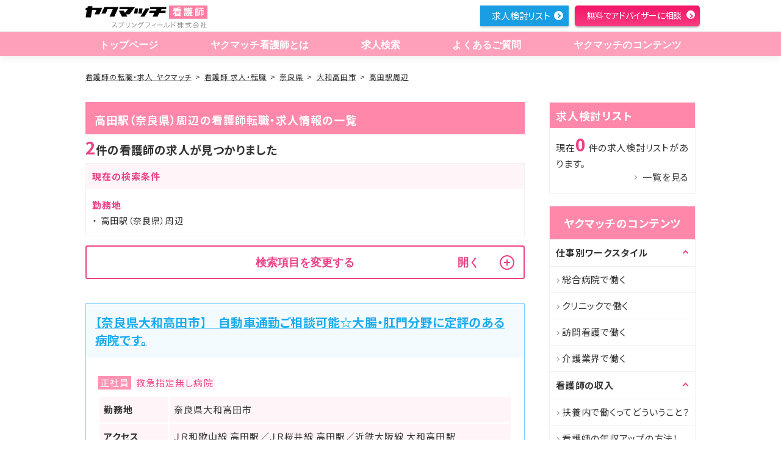

--- FILE ---
content_type: text/html; charset=utf-8
request_url: https://kangoshi.yakumatch.com/jobs/st_1163606
body_size: 22461
content:
<!DOCTYPE html>
<html lang="ja" dir="ltr">
<head prefix="og: http://ogp.me/ns# article: http://ogp.me/ns/article#">
  <title>高田駅（奈良県）周辺の看護師の転職・求人情報一覧｜看護師の転職・求人なら【ヤクマッチ看護師】</title>

  <meta charset="utf-8">
  <meta name="viewport" content="width=device-width,initial-scale=1.0,shrink-to-fit=no">
  <meta name="format-detection" content="telephone=no">
  <meta http-equiv="X-UA-Compatible" content="IE=Edge">
<script type="text/javascript">window.NREUM||(NREUM={});NREUM.info={"beacon":"bam.nr-data.net","errorBeacon":"bam.nr-data.net","licenseKey":"NRJS-10176aae8c25c2f0332","applicationID":"530056301","transactionName":"d1YITUFXXw1SERZfRVtXEhZZV1ESGApXXVJM","queueTime":0,"applicationTime":233,"agent":""}</script>
<script type="text/javascript">(window.NREUM||(NREUM={})).init={ajax:{deny_list:["bam.nr-data.net"]}};(window.NREUM||(NREUM={})).loader_config={licenseKey:"NRJS-10176aae8c25c2f0332",applicationID:"530056301",browserID:"533651704"};;/*! For license information please see nr-loader-rum-1.302.0.min.js.LICENSE.txt */
(()=>{var e,t,r={122:(e,t,r)=>{"use strict";r.d(t,{a:()=>i});var n=r(944);function i(e,t){try{if(!e||"object"!=typeof e)return(0,n.R)(3);if(!t||"object"!=typeof t)return(0,n.R)(4);const r=Object.create(Object.getPrototypeOf(t),Object.getOwnPropertyDescriptors(t)),a=0===Object.keys(r).length?e:r;for(let o in a)if(void 0!==e[o])try{if(null===e[o]){r[o]=null;continue}Array.isArray(e[o])&&Array.isArray(t[o])?r[o]=Array.from(new Set([...e[o],...t[o]])):"object"==typeof e[o]&&"object"==typeof t[o]?r[o]=i(e[o],t[o]):r[o]=e[o]}catch(e){r[o]||(0,n.R)(1,e)}return r}catch(e){(0,n.R)(2,e)}}},154:(e,t,r)=>{"use strict";r.d(t,{OF:()=>c,RI:()=>i,WN:()=>u,bv:()=>a,gm:()=>o,mw:()=>s,sb:()=>d});var n=r(863);const i="undefined"!=typeof window&&!!window.document,a="undefined"!=typeof WorkerGlobalScope&&("undefined"!=typeof self&&self instanceof WorkerGlobalScope&&self.navigator instanceof WorkerNavigator||"undefined"!=typeof globalThis&&globalThis instanceof WorkerGlobalScope&&globalThis.navigator instanceof WorkerNavigator),o=i?window:"undefined"!=typeof WorkerGlobalScope&&("undefined"!=typeof self&&self instanceof WorkerGlobalScope&&self||"undefined"!=typeof globalThis&&globalThis instanceof WorkerGlobalScope&&globalThis),s=Boolean("hidden"===o?.document?.visibilityState),c=/iPad|iPhone|iPod/.test(o.navigator?.userAgent),d=c&&"undefined"==typeof SharedWorker,u=((()=>{const e=o.navigator?.userAgent?.match(/Firefox[/\s](\d+\.\d+)/);Array.isArray(e)&&e.length>=2&&e[1]})(),Date.now()-(0,n.t)())},163:(e,t,r)=>{"use strict";r.d(t,{j:()=>T});var n=r(384),i=r(741);var a=r(555);r(860).K7.genericEvents;const o="experimental.resources",s="register",c=e=>{if(!e||"string"!=typeof e)return!1;try{document.createDocumentFragment().querySelector(e)}catch{return!1}return!0};var d=r(614),u=r(944),l=r(122);const f="[data-nr-mask]",g=e=>(0,l.a)(e,(()=>{const e={feature_flags:[],experimental:{allow_registered_children:!1,resources:!1},mask_selector:"*",block_selector:"[data-nr-block]",mask_input_options:{color:!1,date:!1,"datetime-local":!1,email:!1,month:!1,number:!1,range:!1,search:!1,tel:!1,text:!1,time:!1,url:!1,week:!1,textarea:!1,select:!1,password:!0}};return{ajax:{deny_list:void 0,block_internal:!0,enabled:!0,autoStart:!0},api:{get allow_registered_children(){return e.feature_flags.includes(s)||e.experimental.allow_registered_children},set allow_registered_children(t){e.experimental.allow_registered_children=t},duplicate_registered_data:!1},distributed_tracing:{enabled:void 0,exclude_newrelic_header:void 0,cors_use_newrelic_header:void 0,cors_use_tracecontext_headers:void 0,allowed_origins:void 0},get feature_flags(){return e.feature_flags},set feature_flags(t){e.feature_flags=t},generic_events:{enabled:!0,autoStart:!0},harvest:{interval:30},jserrors:{enabled:!0,autoStart:!0},logging:{enabled:!0,autoStart:!0},metrics:{enabled:!0,autoStart:!0},obfuscate:void 0,page_action:{enabled:!0},page_view_event:{enabled:!0,autoStart:!0},page_view_timing:{enabled:!0,autoStart:!0},performance:{capture_marks:!1,capture_measures:!1,capture_detail:!0,resources:{get enabled(){return e.feature_flags.includes(o)||e.experimental.resources},set enabled(t){e.experimental.resources=t},asset_types:[],first_party_domains:[],ignore_newrelic:!0}},privacy:{cookies_enabled:!0},proxy:{assets:void 0,beacon:void 0},session:{expiresMs:d.wk,inactiveMs:d.BB},session_replay:{autoStart:!0,enabled:!1,preload:!1,sampling_rate:10,error_sampling_rate:100,collect_fonts:!1,inline_images:!1,fix_stylesheets:!0,mask_all_inputs:!0,get mask_text_selector(){return e.mask_selector},set mask_text_selector(t){c(t)?e.mask_selector="".concat(t,",").concat(f):""===t||null===t?e.mask_selector=f:(0,u.R)(5,t)},get block_class(){return"nr-block"},get ignore_class(){return"nr-ignore"},get mask_text_class(){return"nr-mask"},get block_selector(){return e.block_selector},set block_selector(t){c(t)?e.block_selector+=",".concat(t):""!==t&&(0,u.R)(6,t)},get mask_input_options(){return e.mask_input_options},set mask_input_options(t){t&&"object"==typeof t?e.mask_input_options={...t,password:!0}:(0,u.R)(7,t)}},session_trace:{enabled:!0,autoStart:!0},soft_navigations:{enabled:!0,autoStart:!0},spa:{enabled:!0,autoStart:!0},ssl:void 0,user_actions:{enabled:!0,elementAttributes:["id","className","tagName","type"]}}})());var p=r(154),m=r(324);let h=0;const v={buildEnv:m.F3,distMethod:m.Xs,version:m.xv,originTime:p.WN},b={appMetadata:{},customTransaction:void 0,denyList:void 0,disabled:!1,harvester:void 0,isolatedBacklog:!1,isRecording:!1,loaderType:void 0,maxBytes:3e4,obfuscator:void 0,onerror:void 0,ptid:void 0,releaseIds:{},session:void 0,timeKeeper:void 0,registeredEntities:[],jsAttributesMetadata:{bytes:0},get harvestCount(){return++h}},y=e=>{const t=(0,l.a)(e,b),r=Object.keys(v).reduce((e,t)=>(e[t]={value:v[t],writable:!1,configurable:!0,enumerable:!0},e),{});return Object.defineProperties(t,r)};var _=r(701);const w=e=>{const t=e.startsWith("http");e+="/",r.p=t?e:"https://"+e};var x=r(836),k=r(241);const S={accountID:void 0,trustKey:void 0,agentID:void 0,licenseKey:void 0,applicationID:void 0,xpid:void 0},A=e=>(0,l.a)(e,S),R=new Set;function T(e,t={},r,o){let{init:s,info:c,loader_config:d,runtime:u={},exposed:l=!0}=t;if(!c){const e=(0,n.pV)();s=e.init,c=e.info,d=e.loader_config}e.init=g(s||{}),e.loader_config=A(d||{}),c.jsAttributes??={},p.bv&&(c.jsAttributes.isWorker=!0),e.info=(0,a.D)(c);const f=e.init,m=[c.beacon,c.errorBeacon];R.has(e.agentIdentifier)||(f.proxy.assets&&(w(f.proxy.assets),m.push(f.proxy.assets)),f.proxy.beacon&&m.push(f.proxy.beacon),e.beacons=[...m],function(e){const t=(0,n.pV)();Object.getOwnPropertyNames(i.W.prototype).forEach(r=>{const n=i.W.prototype[r];if("function"!=typeof n||"constructor"===n)return;let a=t[r];e[r]&&!1!==e.exposed&&"micro-agent"!==e.runtime?.loaderType&&(t[r]=(...t)=>{const n=e[r](...t);return a?a(...t):n})})}(e),(0,n.US)("activatedFeatures",_.B),e.runSoftNavOverSpa&&=!0===f.soft_navigations.enabled&&f.feature_flags.includes("soft_nav")),u.denyList=[...f.ajax.deny_list||[],...f.ajax.block_internal?m:[]],u.ptid=e.agentIdentifier,u.loaderType=r,e.runtime=y(u),R.has(e.agentIdentifier)||(e.ee=x.ee.get(e.agentIdentifier),e.exposed=l,(0,k.W)({agentIdentifier:e.agentIdentifier,drained:!!_.B?.[e.agentIdentifier],type:"lifecycle",name:"initialize",feature:void 0,data:e.config})),R.add(e.agentIdentifier)}},234:(e,t,r)=>{"use strict";r.d(t,{W:()=>a});var n=r(836),i=r(687);class a{constructor(e,t){this.agentIdentifier=e,this.ee=n.ee.get(e),this.featureName=t,this.blocked=!1}deregisterDrain(){(0,i.x3)(this.agentIdentifier,this.featureName)}}},241:(e,t,r)=>{"use strict";r.d(t,{W:()=>a});var n=r(154);const i="newrelic";function a(e={}){try{n.gm.dispatchEvent(new CustomEvent(i,{detail:e}))}catch(e){}}},261:(e,t,r)=>{"use strict";r.d(t,{$9:()=>d,BL:()=>s,CH:()=>g,Dl:()=>_,Fw:()=>y,PA:()=>h,Pl:()=>n,Tb:()=>l,U2:()=>a,V1:()=>k,Wb:()=>x,bt:()=>b,cD:()=>v,d3:()=>w,dT:()=>c,eY:()=>p,fF:()=>f,hG:()=>i,k6:()=>o,nb:()=>m,o5:()=>u});const n="api-",i="addPageAction",a="addToTrace",o="addRelease",s="finished",c="interaction",d="log",u="noticeError",l="pauseReplay",f="recordCustomEvent",g="recordReplay",p="register",m="setApplicationVersion",h="setCurrentRouteName",v="setCustomAttribute",b="setErrorHandler",y="setPageViewName",_="setUserId",w="start",x="wrapLogger",k="measure"},289:(e,t,r)=>{"use strict";r.d(t,{GG:()=>a,Qr:()=>s,sB:()=>o});var n=r(878);function i(){return"undefined"==typeof document||"complete"===document.readyState}function a(e,t){if(i())return e();(0,n.sp)("load",e,t)}function o(e){if(i())return e();(0,n.DD)("DOMContentLoaded",e)}function s(e){if(i())return e();(0,n.sp)("popstate",e)}},324:(e,t,r)=>{"use strict";r.d(t,{F3:()=>i,Xs:()=>a,xv:()=>n});const n="1.302.0",i="PROD",a="CDN"},374:(e,t,r)=>{r.nc=(()=>{try{return document?.currentScript?.nonce}catch(e){}return""})()},384:(e,t,r)=>{"use strict";r.d(t,{NT:()=>o,US:()=>u,Zm:()=>s,bQ:()=>d,dV:()=>c,pV:()=>l});var n=r(154),i=r(863),a=r(910);const o={beacon:"bam.nr-data.net",errorBeacon:"bam.nr-data.net"};function s(){return n.gm.NREUM||(n.gm.NREUM={}),void 0===n.gm.newrelic&&(n.gm.newrelic=n.gm.NREUM),n.gm.NREUM}function c(){let e=s();return e.o||(e.o={ST:n.gm.setTimeout,SI:n.gm.setImmediate||n.gm.setInterval,CT:n.gm.clearTimeout,XHR:n.gm.XMLHttpRequest,REQ:n.gm.Request,EV:n.gm.Event,PR:n.gm.Promise,MO:n.gm.MutationObserver,FETCH:n.gm.fetch,WS:n.gm.WebSocket},(0,a.i)(...Object.values(e.o))),e}function d(e,t){let r=s();r.initializedAgents??={},t.initializedAt={ms:(0,i.t)(),date:new Date},r.initializedAgents[e]=t}function u(e,t){s()[e]=t}function l(){return function(){let e=s();const t=e.info||{};e.info={beacon:o.beacon,errorBeacon:o.errorBeacon,...t}}(),function(){let e=s();const t=e.init||{};e.init={...t}}(),c(),function(){let e=s();const t=e.loader_config||{};e.loader_config={...t}}(),s()}},389:(e,t,r)=>{"use strict";function n(e,t=500,r={}){const n=r?.leading||!1;let i;return(...r)=>{n&&void 0===i&&(e.apply(this,r),i=setTimeout(()=>{i=clearTimeout(i)},t)),n||(clearTimeout(i),i=setTimeout(()=>{e.apply(this,r)},t))}}function i(e){let t=!1;return(...r)=>{t||(t=!0,e.apply(this,r))}}r.d(t,{J:()=>i,s:()=>n})},555:(e,t,r)=>{"use strict";r.d(t,{D:()=>s,f:()=>o});var n=r(384),i=r(122);const a={beacon:n.NT.beacon,errorBeacon:n.NT.errorBeacon,licenseKey:void 0,applicationID:void 0,sa:void 0,queueTime:void 0,applicationTime:void 0,ttGuid:void 0,user:void 0,account:void 0,product:void 0,extra:void 0,jsAttributes:{},userAttributes:void 0,atts:void 0,transactionName:void 0,tNamePlain:void 0};function o(e){try{return!!e.licenseKey&&!!e.errorBeacon&&!!e.applicationID}catch(e){return!1}}const s=e=>(0,i.a)(e,a)},566:(e,t,r)=>{"use strict";r.d(t,{LA:()=>s,bz:()=>o});var n=r(154);const i="xxxxxxxx-xxxx-4xxx-yxxx-xxxxxxxxxxxx";function a(e,t){return e?15&e[t]:16*Math.random()|0}function o(){const e=n.gm?.crypto||n.gm?.msCrypto;let t,r=0;return e&&e.getRandomValues&&(t=e.getRandomValues(new Uint8Array(30))),i.split("").map(e=>"x"===e?a(t,r++).toString(16):"y"===e?(3&a()|8).toString(16):e).join("")}function s(e){const t=n.gm?.crypto||n.gm?.msCrypto;let r,i=0;t&&t.getRandomValues&&(r=t.getRandomValues(new Uint8Array(e)));const o=[];for(var s=0;s<e;s++)o.push(a(r,i++).toString(16));return o.join("")}},606:(e,t,r)=>{"use strict";r.d(t,{i:()=>a});var n=r(908);a.on=o;var i=a.handlers={};function a(e,t,r,a){o(a||n.d,i,e,t,r)}function o(e,t,r,i,a){a||(a="feature"),e||(e=n.d);var o=t[a]=t[a]||{};(o[r]=o[r]||[]).push([e,i])}},607:(e,t,r)=>{"use strict";r.d(t,{W:()=>n});const n=(0,r(566).bz)()},614:(e,t,r)=>{"use strict";r.d(t,{BB:()=>o,H3:()=>n,g:()=>d,iL:()=>c,tS:()=>s,uh:()=>i,wk:()=>a});const n="NRBA",i="SESSION",a=144e5,o=18e5,s={STARTED:"session-started",PAUSE:"session-pause",RESET:"session-reset",RESUME:"session-resume",UPDATE:"session-update"},c={SAME_TAB:"same-tab",CROSS_TAB:"cross-tab"},d={OFF:0,FULL:1,ERROR:2}},630:(e,t,r)=>{"use strict";r.d(t,{T:()=>n});const n=r(860).K7.pageViewEvent},646:(e,t,r)=>{"use strict";r.d(t,{y:()=>n});class n{constructor(e){this.contextId=e}}},687:(e,t,r)=>{"use strict";r.d(t,{Ak:()=>d,Ze:()=>f,x3:()=>u});var n=r(241),i=r(836),a=r(606),o=r(860),s=r(646);const c={};function d(e,t){const r={staged:!1,priority:o.P3[t]||0};l(e),c[e].get(t)||c[e].set(t,r)}function u(e,t){e&&c[e]&&(c[e].get(t)&&c[e].delete(t),p(e,t,!1),c[e].size&&g(e))}function l(e){if(!e)throw new Error("agentIdentifier required");c[e]||(c[e]=new Map)}function f(e="",t="feature",r=!1){if(l(e),!e||!c[e].get(t)||r)return p(e,t);c[e].get(t).staged=!0,g(e)}function g(e){const t=Array.from(c[e]);t.every(([e,t])=>t.staged)&&(t.sort((e,t)=>e[1].priority-t[1].priority),t.forEach(([t])=>{c[e].delete(t),p(e,t)}))}function p(e,t,r=!0){const o=e?i.ee.get(e):i.ee,c=a.i.handlers;if(!o.aborted&&o.backlog&&c){if((0,n.W)({agentIdentifier:e,type:"lifecycle",name:"drain",feature:t}),r){const e=o.backlog[t],r=c[t];if(r){for(let t=0;e&&t<e.length;++t)m(e[t],r);Object.entries(r).forEach(([e,t])=>{Object.values(t||{}).forEach(t=>{t[0]?.on&&t[0]?.context()instanceof s.y&&t[0].on(e,t[1])})})}}o.isolatedBacklog||delete c[t],o.backlog[t]=null,o.emit("drain-"+t,[])}}function m(e,t){var r=e[1];Object.values(t[r]||{}).forEach(t=>{var r=e[0];if(t[0]===r){var n=t[1],i=e[3],a=e[2];n.apply(i,a)}})}},699:(e,t,r)=>{"use strict";r.d(t,{It:()=>a,KC:()=>s,No:()=>i,qh:()=>o});var n=r(860);const i=16e3,a=1e6,o="SESSION_ERROR",s={[n.K7.logging]:!0,[n.K7.genericEvents]:!1,[n.K7.jserrors]:!1,[n.K7.ajax]:!1}},701:(e,t,r)=>{"use strict";r.d(t,{B:()=>a,t:()=>o});var n=r(241);const i=new Set,a={};function o(e,t){const r=t.agentIdentifier;a[r]??={},e&&"object"==typeof e&&(i.has(r)||(t.ee.emit("rumresp",[e]),a[r]=e,i.add(r),(0,n.W)({agentIdentifier:r,loaded:!0,drained:!0,type:"lifecycle",name:"load",feature:void 0,data:e})))}},741:(e,t,r)=>{"use strict";r.d(t,{W:()=>a});var n=r(944),i=r(261);class a{#e(e,...t){if(this[e]!==a.prototype[e])return this[e](...t);(0,n.R)(35,e)}addPageAction(e,t){return this.#e(i.hG,e,t)}register(e){return this.#e(i.eY,e)}recordCustomEvent(e,t){return this.#e(i.fF,e,t)}setPageViewName(e,t){return this.#e(i.Fw,e,t)}setCustomAttribute(e,t,r){return this.#e(i.cD,e,t,r)}noticeError(e,t){return this.#e(i.o5,e,t)}setUserId(e){return this.#e(i.Dl,e)}setApplicationVersion(e){return this.#e(i.nb,e)}setErrorHandler(e){return this.#e(i.bt,e)}addRelease(e,t){return this.#e(i.k6,e,t)}log(e,t){return this.#e(i.$9,e,t)}start(){return this.#e(i.d3)}finished(e){return this.#e(i.BL,e)}recordReplay(){return this.#e(i.CH)}pauseReplay(){return this.#e(i.Tb)}addToTrace(e){return this.#e(i.U2,e)}setCurrentRouteName(e){return this.#e(i.PA,e)}interaction(e){return this.#e(i.dT,e)}wrapLogger(e,t,r){return this.#e(i.Wb,e,t,r)}measure(e,t){return this.#e(i.V1,e,t)}}},773:(e,t,r)=>{"use strict";r.d(t,{z_:()=>a,XG:()=>s,TZ:()=>n,rs:()=>i,xV:()=>o});r(154),r(566),r(384);const n=r(860).K7.metrics,i="sm",a="cm",o="storeSupportabilityMetrics",s="storeEventMetrics"},782:(e,t,r)=>{"use strict";r.d(t,{T:()=>n});const n=r(860).K7.pageViewTiming},836:(e,t,r)=>{"use strict";r.d(t,{P:()=>s,ee:()=>c});var n=r(384),i=r(990),a=r(646),o=r(607);const s="nr@context:".concat(o.W),c=function e(t,r){var n={},o={},u={},l=!1;try{l=16===r.length&&d.initializedAgents?.[r]?.runtime.isolatedBacklog}catch(e){}var f={on:p,addEventListener:p,removeEventListener:function(e,t){var r=n[e];if(!r)return;for(var i=0;i<r.length;i++)r[i]===t&&r.splice(i,1)},emit:function(e,r,n,i,a){!1!==a&&(a=!0);if(c.aborted&&!i)return;t&&a&&t.emit(e,r,n);var s=g(n);m(e).forEach(e=>{e.apply(s,r)});var d=v()[o[e]];d&&d.push([f,e,r,s]);return s},get:h,listeners:m,context:g,buffer:function(e,t){const r=v();if(t=t||"feature",f.aborted)return;Object.entries(e||{}).forEach(([e,n])=>{o[n]=t,t in r||(r[t]=[])})},abort:function(){f._aborted=!0,Object.keys(f.backlog).forEach(e=>{delete f.backlog[e]})},isBuffering:function(e){return!!v()[o[e]]},debugId:r,backlog:l?{}:t&&"object"==typeof t.backlog?t.backlog:{},isolatedBacklog:l};return Object.defineProperty(f,"aborted",{get:()=>{let e=f._aborted||!1;return e||(t&&(e=t.aborted),e)}}),f;function g(e){return e&&e instanceof a.y?e:e?(0,i.I)(e,s,()=>new a.y(s)):new a.y(s)}function p(e,t){n[e]=m(e).concat(t)}function m(e){return n[e]||[]}function h(t){return u[t]=u[t]||e(f,t)}function v(){return f.backlog}}(void 0,"globalEE"),d=(0,n.Zm)();d.ee||(d.ee=c)},843:(e,t,r)=>{"use strict";r.d(t,{u:()=>i});var n=r(878);function i(e,t=!1,r,i){(0,n.DD)("visibilitychange",function(){if(t)return void("hidden"===document.visibilityState&&e());e(document.visibilityState)},r,i)}},860:(e,t,r)=>{"use strict";r.d(t,{$J:()=>u,K7:()=>c,P3:()=>d,XX:()=>i,Yy:()=>s,df:()=>a,qY:()=>n,v4:()=>o});const n="events",i="jserrors",a="browser/blobs",o="rum",s="browser/logs",c={ajax:"ajax",genericEvents:"generic_events",jserrors:i,logging:"logging",metrics:"metrics",pageAction:"page_action",pageViewEvent:"page_view_event",pageViewTiming:"page_view_timing",sessionReplay:"session_replay",sessionTrace:"session_trace",softNav:"soft_navigations",spa:"spa"},d={[c.pageViewEvent]:1,[c.pageViewTiming]:2,[c.metrics]:3,[c.jserrors]:4,[c.spa]:5,[c.ajax]:6,[c.sessionTrace]:7,[c.softNav]:8,[c.sessionReplay]:9,[c.logging]:10,[c.genericEvents]:11},u={[c.pageViewEvent]:o,[c.pageViewTiming]:n,[c.ajax]:n,[c.spa]:n,[c.softNav]:n,[c.metrics]:i,[c.jserrors]:i,[c.sessionTrace]:a,[c.sessionReplay]:a,[c.logging]:s,[c.genericEvents]:"ins"}},863:(e,t,r)=>{"use strict";function n(){return Math.floor(performance.now())}r.d(t,{t:()=>n})},878:(e,t,r)=>{"use strict";function n(e,t){return{capture:e,passive:!1,signal:t}}function i(e,t,r=!1,i){window.addEventListener(e,t,n(r,i))}function a(e,t,r=!1,i){document.addEventListener(e,t,n(r,i))}r.d(t,{DD:()=>a,jT:()=>n,sp:()=>i})},908:(e,t,r)=>{"use strict";r.d(t,{d:()=>n,p:()=>i});var n=r(836).ee.get("handle");function i(e,t,r,i,a){a?(a.buffer([e],i),a.emit(e,t,r)):(n.buffer([e],i),n.emit(e,t,r))}},910:(e,t,r)=>{"use strict";r.d(t,{i:()=>a});var n=r(944);const i=new Map;function a(...e){return e.every(e=>{if(i.has(e))return i.get(e);const t="function"==typeof e&&e.toString().includes("[native code]");return t||(0,n.R)(64,e?.name||e?.toString()),i.set(e,t),t})}},944:(e,t,r)=>{"use strict";r.d(t,{R:()=>i});var n=r(241);function i(e,t){"function"==typeof console.debug&&(console.debug("New Relic Warning: https://github.com/newrelic/newrelic-browser-agent/blob/main/docs/warning-codes.md#".concat(e),t),(0,n.W)({agentIdentifier:null,drained:null,type:"data",name:"warn",feature:"warn",data:{code:e,secondary:t}}))}},990:(e,t,r)=>{"use strict";r.d(t,{I:()=>i});var n=Object.prototype.hasOwnProperty;function i(e,t,r){if(n.call(e,t))return e[t];var i=r();if(Object.defineProperty&&Object.keys)try{return Object.defineProperty(e,t,{value:i,writable:!0,enumerable:!1}),i}catch(e){}return e[t]=i,i}}},n={};function i(e){var t=n[e];if(void 0!==t)return t.exports;var a=n[e]={exports:{}};return r[e](a,a.exports,i),a.exports}i.m=r,i.d=(e,t)=>{for(var r in t)i.o(t,r)&&!i.o(e,r)&&Object.defineProperty(e,r,{enumerable:!0,get:t[r]})},i.f={},i.e=e=>Promise.all(Object.keys(i.f).reduce((t,r)=>(i.f[r](e,t),t),[])),i.u=e=>"nr-rum-1.302.0.min.js",i.o=(e,t)=>Object.prototype.hasOwnProperty.call(e,t),e={},t="NRBA-1.302.0.PROD:",i.l=(r,n,a,o)=>{if(e[r])e[r].push(n);else{var s,c;if(void 0!==a)for(var d=document.getElementsByTagName("script"),u=0;u<d.length;u++){var l=d[u];if(l.getAttribute("src")==r||l.getAttribute("data-webpack")==t+a){s=l;break}}if(!s){c=!0;var f={296:"sha512-wOb3n9Oo7XFlPj8/eeDjhAZxpAcaDdsBkC//L8axozi0po4wdPEJ2ECVlu9KEBVFgfQVL0TCY6kPzr0KcVfkBQ=="};(s=document.createElement("script")).charset="utf-8",i.nc&&s.setAttribute("nonce",i.nc),s.setAttribute("data-webpack",t+a),s.src=r,0!==s.src.indexOf(window.location.origin+"/")&&(s.crossOrigin="anonymous"),f[o]&&(s.integrity=f[o])}e[r]=[n];var g=(t,n)=>{s.onerror=s.onload=null,clearTimeout(p);var i=e[r];if(delete e[r],s.parentNode&&s.parentNode.removeChild(s),i&&i.forEach(e=>e(n)),t)return t(n)},p=setTimeout(g.bind(null,void 0,{type:"timeout",target:s}),12e4);s.onerror=g.bind(null,s.onerror),s.onload=g.bind(null,s.onload),c&&document.head.appendChild(s)}},i.r=e=>{"undefined"!=typeof Symbol&&Symbol.toStringTag&&Object.defineProperty(e,Symbol.toStringTag,{value:"Module"}),Object.defineProperty(e,"__esModule",{value:!0})},i.p="https://js-agent.newrelic.com/",(()=>{var e={374:0,840:0};i.f.j=(t,r)=>{var n=i.o(e,t)?e[t]:void 0;if(0!==n)if(n)r.push(n[2]);else{var a=new Promise((r,i)=>n=e[t]=[r,i]);r.push(n[2]=a);var o=i.p+i.u(t),s=new Error;i.l(o,r=>{if(i.o(e,t)&&(0!==(n=e[t])&&(e[t]=void 0),n)){var a=r&&("load"===r.type?"missing":r.type),o=r&&r.target&&r.target.src;s.message="Loading chunk "+t+" failed.\n("+a+": "+o+")",s.name="ChunkLoadError",s.type=a,s.request=o,n[1](s)}},"chunk-"+t,t)}};var t=(t,r)=>{var n,a,[o,s,c]=r,d=0;if(o.some(t=>0!==e[t])){for(n in s)i.o(s,n)&&(i.m[n]=s[n]);if(c)c(i)}for(t&&t(r);d<o.length;d++)a=o[d],i.o(e,a)&&e[a]&&e[a][0](),e[a]=0},r=self["webpackChunk:NRBA-1.302.0.PROD"]=self["webpackChunk:NRBA-1.302.0.PROD"]||[];r.forEach(t.bind(null,0)),r.push=t.bind(null,r.push.bind(r))})(),(()=>{"use strict";i(374);var e=i(566),t=i(741);class r extends t.W{agentIdentifier=(0,e.LA)(16)}var n=i(860);const a=Object.values(n.K7);var o=i(163);var s=i(908),c=i(863),d=i(261),u=i(241),l=i(944),f=i(701),g=i(773);function p(e,t,i,a){const o=a||i;!o||o[e]&&o[e]!==r.prototype[e]||(o[e]=function(){(0,s.p)(g.xV,["API/"+e+"/called"],void 0,n.K7.metrics,i.ee),(0,u.W)({agentIdentifier:i.agentIdentifier,drained:!!f.B?.[i.agentIdentifier],type:"data",name:"api",feature:d.Pl+e,data:{}});try{return t.apply(this,arguments)}catch(e){(0,l.R)(23,e)}})}function m(e,t,r,n,i){const a=e.info;null===r?delete a.jsAttributes[t]:a.jsAttributes[t]=r,(i||null===r)&&(0,s.p)(d.Pl+n,[(0,c.t)(),t,r],void 0,"session",e.ee)}var h=i(687),v=i(234),b=i(289),y=i(154),_=i(384);const w=e=>y.RI&&!0===e?.privacy.cookies_enabled;function x(e){return!!(0,_.dV)().o.MO&&w(e)&&!0===e?.session_trace.enabled}var k=i(389),S=i(699);class A extends v.W{constructor(e,t){super(e.agentIdentifier,t),this.agentRef=e,this.abortHandler=void 0,this.featAggregate=void 0,this.onAggregateImported=void 0,this.deferred=Promise.resolve(),!1===e.init[this.featureName].autoStart?this.deferred=new Promise((t,r)=>{this.ee.on("manual-start-all",(0,k.J)(()=>{(0,h.Ak)(e.agentIdentifier,this.featureName),t()}))}):(0,h.Ak)(e.agentIdentifier,t)}importAggregator(e,t,r={}){if(this.featAggregate)return;let n;this.onAggregateImported=new Promise(e=>{n=e});const a=async()=>{let a;await this.deferred;try{if(w(e.init)){const{setupAgentSession:t}=await i.e(296).then(i.bind(i,305));a=t(e)}}catch(e){(0,l.R)(20,e),this.ee.emit("internal-error",[e]),(0,s.p)(S.qh,[e],void 0,this.featureName,this.ee)}try{if(!this.#t(this.featureName,a,e.init))return(0,h.Ze)(this.agentIdentifier,this.featureName),void n(!1);const{Aggregate:i}=await t();this.featAggregate=new i(e,r),e.runtime.harvester.initializedAggregates.push(this.featAggregate),n(!0)}catch(e){(0,l.R)(34,e),this.abortHandler?.(),(0,h.Ze)(this.agentIdentifier,this.featureName,!0),n(!1),this.ee&&this.ee.abort()}};y.RI?(0,b.GG)(()=>a(),!0):a()}#t(e,t,r){if(this.blocked)return!1;switch(e){case n.K7.sessionReplay:return x(r)&&!!t;case n.K7.sessionTrace:return!!t;default:return!0}}}var R=i(630),T=i(614);class E extends A{static featureName=R.T;constructor(e){var t;super(e,R.T),this.setupInspectionEvents(e.agentIdentifier),t=e,p(d.Fw,function(e,r){"string"==typeof e&&("/"!==e.charAt(0)&&(e="/"+e),t.runtime.customTransaction=(r||"http://custom.transaction")+e,(0,s.p)(d.Pl+d.Fw,[(0,c.t)()],void 0,void 0,t.ee))},t),this.ee.on("api-send-rum",(e,t)=>(0,s.p)("send-rum",[e,t],void 0,this.featureName,this.ee)),this.importAggregator(e,()=>i.e(296).then(i.bind(i,108)))}setupInspectionEvents(e){const t=(t,r)=>{t&&(0,u.W)({agentIdentifier:e,timeStamp:t.timeStamp,loaded:"complete"===t.target.readyState,type:"window",name:r,data:t.target.location+""})};(0,b.sB)(e=>{t(e,"DOMContentLoaded")}),(0,b.GG)(e=>{t(e,"load")}),(0,b.Qr)(e=>{t(e,"navigate")}),this.ee.on(T.tS.UPDATE,(t,r)=>{(0,u.W)({agentIdentifier:e,type:"lifecycle",name:"session",data:r})})}}var N=i(843),j=i(878),I=i(782);class O extends A{static featureName=I.T;constructor(e){super(e,I.T),y.RI&&((0,N.u)(()=>(0,s.p)("docHidden",[(0,c.t)()],void 0,I.T,this.ee),!0),(0,j.sp)("pagehide",()=>(0,s.p)("winPagehide",[(0,c.t)()],void 0,I.T,this.ee)),this.importAggregator(e,()=>i.e(296).then(i.bind(i,350))))}}class P extends A{static featureName=g.TZ;constructor(e){super(e,g.TZ),y.RI&&document.addEventListener("securitypolicyviolation",e=>{(0,s.p)(g.xV,["Generic/CSPViolation/Detected"],void 0,this.featureName,this.ee)}),this.importAggregator(e,()=>i.e(296).then(i.bind(i,623)))}}new class extends r{constructor(e){var t;(super(),y.gm)?(this.features={},(0,_.bQ)(this.agentIdentifier,this),this.desiredFeatures=new Set(e.features||[]),this.desiredFeatures.add(E),this.runSoftNavOverSpa=[...this.desiredFeatures].some(e=>e.featureName===n.K7.softNav),(0,o.j)(this,e,e.loaderType||"agent"),t=this,p(d.cD,function(e,r,n=!1){if("string"==typeof e){if(["string","number","boolean"].includes(typeof r)||null===r)return m(t,e,r,d.cD,n);(0,l.R)(40,typeof r)}else(0,l.R)(39,typeof e)},t),function(e){p(d.Dl,function(t){if("string"==typeof t||null===t)return m(e,"enduser.id",t,d.Dl,!0);(0,l.R)(41,typeof t)},e)}(this),function(e){p(d.nb,function(t){if("string"==typeof t||null===t)return m(e,"application.version",t,d.nb,!1);(0,l.R)(42,typeof t)},e)}(this),function(e){p(d.d3,function(){e.ee.emit("manual-start-all")},e)}(this),this.run()):(0,l.R)(21)}get config(){return{info:this.info,init:this.init,loader_config:this.loader_config,runtime:this.runtime}}get api(){return this}run(){try{const e=function(e){const t={};return a.forEach(r=>{t[r]=!!e[r]?.enabled}),t}(this.init),t=[...this.desiredFeatures];t.sort((e,t)=>n.P3[e.featureName]-n.P3[t.featureName]),t.forEach(t=>{if(!e[t.featureName]&&t.featureName!==n.K7.pageViewEvent)return;if(this.runSoftNavOverSpa&&t.featureName===n.K7.spa)return;if(!this.runSoftNavOverSpa&&t.featureName===n.K7.softNav)return;const r=function(e){switch(e){case n.K7.ajax:return[n.K7.jserrors];case n.K7.sessionTrace:return[n.K7.ajax,n.K7.pageViewEvent];case n.K7.sessionReplay:return[n.K7.sessionTrace];case n.K7.pageViewTiming:return[n.K7.pageViewEvent];default:return[]}}(t.featureName).filter(e=>!(e in this.features));r.length>0&&(0,l.R)(36,{targetFeature:t.featureName,missingDependencies:r}),this.features[t.featureName]=new t(this)})}catch(e){(0,l.R)(22,e);for(const e in this.features)this.features[e].abortHandler?.();const t=(0,_.Zm)();delete t.initializedAgents[this.agentIdentifier]?.features,delete this.sharedAggregator;return t.ee.get(this.agentIdentifier).abort(),!1}}}({features:[E,O,P],loaderType:"lite"})})()})();</script>

  <meta name="description" content="看護師の求人情報を探すならヤクマッチ看護師！ヤクマッチは薬局・現場の看護師・実務実習生の3方向からの情報収集により精度の高い情報提供を行っており、求人があれば全ての薬局やドラッグストアにご紹介可能です。正社員、パート・アルバイト、契約社員など様々な形態にも対応。あなたにぴったりの条件で求人情報をご提案いたします。転職相談、調剤薬局やドラッグストア等のリアルな情報提供ならヤクマッチ看護師。">
  <meta name="keywords" content="求人検索,看護師,転職,求人,情報,ノウハウ">

  <link rel="icon" type="image/x-icon" href="/favicon.ico">
    <link rel="canonical" href="https://kangoshi.yakumatch.com/jobs/st_1163606">

  <meta property="og:url" content="https://kangoshi.yakumatch.comjobs/search">
  <meta property="og:type" content="article">
  <meta property="og:title" content="高田駅（奈良県）周辺の看護師の転職・求人情報一覧｜看護師の転職・求人なら【ヤクマッチ看護師】">
  <meta property="og:image" content="https://kangoshi.yakumatch.comogp.jpg">
  <meta property="og:description" content="看護師の求人情報を探すならヤクマッチ看護師！ヤクマッチは薬局・現場の看護師・実務実習生の3方向からの情報収集により精度の高い情報提供を行っており、求人があれば全ての薬局やドラッグストアにご紹介可能です。正社員、パート・アルバイト、契約社員など様々な形態にも対応。あなたにぴったりの条件で求人情報をご提案いたします。転職相談、調剤薬局やドラッグストア等のリアルな情報提供ならヤクマッチ看護師。">
  <meta property="og:site_name" content="ヤクマッチ看護師">

  <link rel="apple-touch-icon" href="/apple-touch-icon-120x120.png" type="image/png" sizes="120x120">
  <link rel="apple-touch-icon" href="/apple-touch-icon-152x152.png" type="image/png" sizes="152x152">
  <link rel="apple-touch-icon" href="/apple-touch-icon-180x180.png" type="image/png" sizes="180x180">
  <link rel="mask-icon" href="/mask-icon.svg" color="#00d200">
  <link rel="manifest" href="/manifest.json">

  <link rel="preconnect" href="https://fonts.gstatic.com">
  <link href="https://fonts.googleapis.com/css2?family=Noto+Sans+JP:wght@100;300;400;500;700;900&display=swap" rel="stylesheet">

  <meta name="msapplication-TileColor" content="#000000">
  <meta name="msapplication-TileImage" content="/mstile-144x144.png">


  <!-- Page css styles -->
  <link rel="stylesheet" media="all" href="/assets/front/jobs-0e31cb65a42d922d460f5c149d7405adc9327ba41bebf4d3916ba73a1bd48c9b.css" />

  <!-- JSON LD -->
	<script type="application/ld+json">
[
	{
		"@context": "http://schema.org",
		"@type": "Organization",
		"url": "https://kangoshi.yakumatch.com",
		"logo": "https://kangoshi.yakumatch.com/assets/front/logo01-c8861d9b8b3aca8729d9faa9dabadec52f510e0a5dc6480af0c7d6ea07935f85.svg"
	},
	{
		"@context": "http://schema.org",
		"@type": "BreadcrumbList",
		"itemListElement": [{
				"@type": "ListItem",
				"position": 1,
				"item": {
					"@id": "https://kangoshi.yakumatch.com/",
					"name": "看護師の転職・求人 ヤクマッチ"
				}
			},{
				"@type": "ListItem",
				"position": 2,
				"item": {
					"@id": "https://kangoshi.yakumatch.com/job/search/",
					"name": "求人検索"
				}
			}]
	}
]
</script>

  <meta name="csrf-param" content="authenticity_token" />
<meta name="csrf-token" content="ivwqsPLbCsLAJQgdwlWT2pJRRm6iUw+NVmpEqYYOYuaVRYD4aax0H4CKjStKubJa+wpStAS2Hp0HwrIevR0tKw==" />
  

    <!-- Google Tag Manager -->
<script>(function(w,d,s,l,i){w[l]=w[l]||[];w[l].push({'gtm.start':
new Date().getTime(),event:'gtm.js'});var f=d.getElementsByTagName(s)[0],
j=d.createElement(s),dl=l!='dataLayer'?'&l='+l:'';j.async=true;j.src=
'https://www.googletagmanager.com/gtm.js?id='+i+dl;f.parentNode.insertBefore(j,f);
})(window,document,'script','dataLayer','GTM-MNNBG9G');</script>
<!-- End Google Tag Manager -->

</head>

<body>
    <!-- Google Tag Manager (noscript) -->
<noscript><iframe src="https://www.googletagmanager.com/ns.html?id=GTM-MNNBG9G"
height="0" width="0" style="display:none;visibility:hidden"></iframe></noscript>
<!-- End Google Tag Manager (noscript) -->


<!-- Header -->
<header class="header " id="header" role="banner"><div class="header_inner" id="hd_inner"><p class="header_logo" id="hd_logo"><a href="/"><img alt="ヤクマッチ 看護師" class="logo_sp" loading="lazy" src="/assets/front/logo03/logo03_sp-053ae75273d6da809e5fde5fd1f6e3e7ab2ce489040fc7729ce85a161f72db2e.svg" /><img alt="ヤクマッチ 看護師 看護師のための役に立つマッチング" class="top_logo" loading="lazy" src="/assets/front/logo03/logo03_pc-b5a385459d0d0680666860713d91e5025a6eefc4a99513da87ef61c82d8edc15.svg" /><img alt="ヤクマッチ 看護師 " class="scroll_logo" loading="lazy" src="/assets/front/scroll_logo01-1b693fa8927182a71ec56f94f99e272ce53afae5c3504117defc6af7067c381c.svg" /></a></p><a class="menu_trigger_wrap" href="#"><span class="menu_trigger" title="MENU"><span class="menu_trigger_line">MENU</span></span></a><div class="header_menu"><nav class="gnavi" id="gnavi" role="navigation"><ul><li><a href="/"> トップページ</a></li><li><a href="/about"> ヤクマッチ看護師とは</a></li><li><a href="/jobs/search"> 求人検索</a></li><li class="sp"><a href="/special_features">求人特集</a></li><li><a href="/question"> よくあるご質問</a></li><li class="pc"><a href="/contents"> ヤクマッチのコンテンツ</a></li><li class="sp"><a class="accordion is_sp" href="/contents"> ヤクマッチのコンテンツ</a><ul class="submenu"><li><a href="/contents"> ヤクマッチのコンテンツ　トップ</a></li><li><a href="/contents/workstyle"> 仕事別 ワークスタイル</a></li><li><a href="/contents/income"> 看護師の収入</a></li><li><a href="/contents/knowhow"> 看護師転職のノウハウ</a></li><li><a href="/contents/useful_information"> 看護師のためのお役立ち情報</a></li><li><a href="/contents/case"> 看護師の転職成功事例</a></li><li><a href="/contents/column"> 看護師のためのコラム</a></li><li><a href="/contents/career_advance"> 看護師のキャリアアップ</a></li><li><a href="/contents/change_job"> 看護師転職</a></li></ul></li></ul></nav><ul class="header_utility" id="hd_link"><span id="header_consider_count" style="visibility: hidden;">0</span><li class="pc list"><a href="#" onclick="check_consider_count()">求人検討リスト</a></li><li class="sp"><a href="#" onclick="check_consider_count()"><img alt="求人検討リスト" loading="lazy" src="/assets/front/btn_gnav_sp/btn_list-434335ad94a4c81d3546dc862b5e23c9f4ff141eb44ffc3bc2f77968ba1e7a9b.jpg" /></a></li><li class="pc entry"><a href="/entries"> 無料でアドバイザーに相談</a></li><li class="sp entry"><a href="/entries"><img alt="" loading="lazy" src="/assets/front/btn_gnav_sp/btn_entry-5fa74841fc0b80b83f97340564382b403cd0bd4c4b045b7af6213213a9e47ad1.jpg" /></a></li></ul></div></div></header>

<div id="wrapper">
  <div id="contents">
    <!-- Main view  -->
    <nav class="nav_breadcrumb"><ol><li><a href="/">看護師の転職・求人 ヤクマッチ</a></li><li><a href="/jobs">看護師 求人・転職</a></li><li><a href="/jobs/pr_nara">奈良県</a></li><li><a href="/jobs/pr_nara/ct_292028">大和高田市</a></li><li><a href="/jobs/st_1163606">高田駅周辺</a></li></ol></nav><div class="area_column"><main class="main_fixed" id="main" role="main"><div class="search-result-header"><h1 class="tit_line s_key">高田駅（奈良県）周辺の看護師転職・求人情報の一覧</h1></div><p class="txt_number"><span>2</span>件の看護師の求人が見つかりました</p><section class="current-search-conditions"><h2 class="aside_main_title">現在の検索条件</h2><div class="aside_body"><dl class="dl_search"><dt>勤務地</dt><dd>高田駅（奈良県）周辺</dd></dl></div></section><!--再検索フォーム--><div class="area_form search-jobs"><button class="modify-search-conditions btn_switch accordion close" name="button" type="button"><span>検索項目を変更する</span><span class="btn_switch_text"></span><span class="btn_trigger"></span></button><form class="form_basic s_switch" id="store_search_form" action="/jobs" accept-charset="UTF-8" data-remote="true" method="post"><input name="utf8" type="hidden" value="&#x2713;" /><input type="hidden" name="authenticity_token" value="xQTcbVnZHBdiF+qzccSrw7jvbs1cZbAnDcAQrc3cLSCBSk8MPWOJmgeAdTbtqQTU4uZZtiImtTRWxsm/qI3w2A==" /><ul class="form_list"><li class="form_select"><p>地域</p><div class="form_select_inner"><div class="form_select_list"><div class="form_select_item"><div class="form_select_wrap" id="select_prefecture"><select class="form-control" name="search[prefecture]" id="search_prefecture"><option value="">全国</option>
<option value="110001">埼玉県</option>
<option value="120006">千葉県</option>
<option value="130001">東京都</option>
<option value="140007">神奈川県</option>
<option value="210005">岐阜県</option>
<option value="230006">愛知県</option>
<option value="260002">京都府</option>
<option value="270008">大阪府</option>
<option value="280003">兵庫県</option>
<option value="290009">奈良県</option></select></div></div><!--/.form_select_item--><div class="form_select_item"><div class="form_select_wrap" id="select_city"><select class="form-control" name="search[city]" id="search_city"><option value="">市区町村を選ぶ</option>
</select></div></div></div></div><!--/form_select_inner--></li><li class="form_checkbox"><p>募集職種</p><div class="form_checkbox_inner"><div class="label_check"><input id="certification_1" type="checkbox" value="1" name="search[certification][]" /><label for="certification_1">正看護師</label></div><div class="label_check"><input id="certification_2" type="checkbox" value="2" name="search[certification][]" /><label for="certification_2">准看護師</label></div></div></li><li class="form_checkbox"><p>勤務形態</p><div class="form_checkbox_inner"><div class="label_check"><input id="hour_1" type="checkbox" value="1" name="search[hour][]" /><label for="hour_1">日勤(常勤)</label></div><div class="label_check"><input id="hour_2" type="checkbox" value="2" name="search[hour][]" /><label for="hour_2">夜勤あり(常勤)</label></div><div class="label_check"><input id="hour_3" type="checkbox" value="3" name="search[hour][]" /><label for="hour_3">2交替制(常勤)</label></div><div class="label_check"><input id="hour_4" type="checkbox" value="4" name="search[hour][]" /><label for="hour_4">3交替制(常勤)</label></div><div class="label_check"><input id="hour_5" type="checkbox" value="5" name="search[hour][]" /><label for="hour_5">夜勤専従</label></div></div></li><li class="form_checkbox"><p>施設形態</p><div class="form_checkbox_inner"><div class="label_check"><input id="facility_1" type="checkbox" value="1" name="search[facility][]" /><label for="facility_1">クリニック</label></div><div class="label_check"><input id="facility_2" type="checkbox" value="2" name="search[facility][]" /><label for="facility_2">1次救急医療病院</label></div><div class="label_check"><input id="facility_3" type="checkbox" value="3" name="search[facility][]" /><label for="facility_3">2次救急医療病院</label></div><div class="label_check"><input id="facility_5" type="checkbox" value="5" name="search[facility][]" /><label for="facility_5">救急指定無し病院</label></div><div class="label_check"><input id="facility_6" type="checkbox" value="6" name="search[facility][]" /><label for="facility_6">療養病院</label></div><div class="label_check"><input id="facility_7" type="checkbox" value="7" name="search[facility][]" /><label for="facility_7">精神病院</label></div><div class="label_check"><input id="facility_8" type="checkbox" value="8" name="search[facility][]" /><label for="facility_8">リハビリ病院</label></div><div class="label_check"><input id="facility_11" type="checkbox" value="11" name="search[facility][]" /><label for="facility_11">介護施設・通所介護(デイサービス)</label></div><div class="label_check"><input id="facility_12" type="checkbox" value="12" name="search[facility][]" /><label for="facility_12">訪問看護(訪問診療)</label></div></div><!--/.form_checkbox_inner--></li><li class="form_checkbox"><p>こだわり条件</p><div class="form_checkbox_inner"><div class="label_check"><input id="feature_1" type="checkbox" value="1" name="search[feature][]" /><label for="feature_1">高額年収</label></div><div class="label_check"><input id="feature_2" type="checkbox" value="2" name="search[feature][]" /><label for="feature_2">日祝休み</label></div><div class="label_check"><input id="feature_3" type="checkbox" value="3" name="search[feature][]" /><label for="feature_3">車通勤OK</label></div><div class="label_check"><input id="feature_4" type="checkbox" value="4" name="search[feature][]" /><label for="feature_4">平均残業時間が少ない</label></div><div class="label_check"><input id="feature_5" type="checkbox" value="5" name="search[feature][]" /><label for="feature_5">年間休暇日数多い</label></div><div class="label_check"><input id="feature_6" type="checkbox" value="6" name="search[feature][]" /><label for="feature_6">寮制度あり</label></div><div class="label_check"><input id="feature_7" type="checkbox" value="7" name="search[feature][]" /><label for="feature_7">建物が綺麗</label></div><div class="label_check"><input id="feature_8" type="checkbox" value="8" name="search[feature][]" /><label for="feature_8">教育支援が充実</label></div><div class="label_check"><input id="feature_9" type="checkbox" value="9" name="search[feature][]" /><label for="feature_9">駅近</label></div><div class="label_check"><input id="feature_10" type="checkbox" value="10" name="search[feature][]" /><label for="feature_10">未経験者歓迎</label></div><div class="label_check"><input id="feature_11" type="checkbox" value="11" name="search[feature][]" /><label for="feature_11">ブランクあり歓迎</label></div><div class="label_check"><input id="feature_12" type="checkbox" value="12" name="search[feature][]" /><label for="feature_12">託児所完備</label></div></div><!--/.form_checkbox_inner--></li><li class="form_checkbox"><button class="btn_switch accordion close is_sp" name="button" type="button"><span>担当業務</span><span class="btn_switch_text"></span><span class="btn_trigger"></span></button><div class="accordion_body close"><div class="form_checkbox_inner"><div class="label_check"><input id="role_1" type="checkbox" value="1" name="search[role][]" /><label for="role_1">外来</label></div><div class="label_check"><input id="role_2" type="checkbox" value="2" name="search[role][]" /><label for="role_2">病棟(一般)</label></div><div class="label_check"><input id="role_3" type="checkbox" value="3" name="search[role][]" /><label for="role_3">療養病棟</label></div><div class="label_check"><input id="role_4" type="checkbox" value="4" name="search[role][]" /><label for="role_4">疼痛緩和病棟</label></div><div class="label_check"><input id="role_5" type="checkbox" value="5" name="search[role][]" /><label for="role_5">リハビリ病棟</label></div><div class="label_check"><input id="role_7" type="checkbox" value="7" name="search[role][]" /><label for="role_7">救急外来</label></div><div class="label_check"><input id="role_8" type="checkbox" value="8" name="search[role][]" /><label for="role_8">オペ室</label></div><div class="label_check"><input id="role_9" type="checkbox" value="9" name="search[role][]" /><label for="role_9">内視鏡室</label></div><div class="label_check"><input id="role_10" type="checkbox" value="10" name="search[role][]" /><label for="role_10">透析</label></div><div class="label_check"><input id="role_13" type="checkbox" value="13" name="search[role][]" /><label for="role_13">検診・健診</label></div><div class="label_check"><input id="role_15" type="checkbox" value="15" name="search[role][]" /><label for="role_15">美容関連</label></div><div class="label_check"><input id="role_16" type="checkbox" value="16" name="search[role][]" /><label for="role_16">その他</label></div></div></div><!--/.box_switch--></li><li class="form_select"><p>駅選択</p><div class="form_select_inner"><div class="form_select_list"><input placeholder="駅名の一部を入力すると候補が表示されます" class="station-search-input hidden" type="text" name="input_station" id="input_station" /></div><div class="selected-station"><p>高田駅</p><span class="cancel-station-select">×</span><input type="hidden" value="1163606" name="search[station]" id="search_station" /></div><!--/.form_select_list--></div><!--/.form_select_inner--></li></ul><button class="btn_plane s_again" id="btn_search" type="submit"><span class="text"><a href="#"> この条件で検索</a></span></button><button class="btn_plane s_clear" id="btn_clear" style="cursor:pointer" type="button"> 条件クリア</button></form><button class="fixed-modify-search-condition" name="button" type="button"><span>検索項目を変更する</span><span class="btn_switch_text"></span></button></div><!--店舗一覧--><section class="mod_job list-job"><h2 class="mod_job_head"><a href="/jobs/356937">【奈良県大和高田市】　自動車通勤ご相談可能☆大腸・肛門分野に定評のある病院です。</a></h2><div class="mod_job_body"><ul class="list_type"><li class="list_type_condition">正社員</li><li class="list_type_place">救急指定無し病院</li></ul><a class="job-detail-table-link" href="/jobs/356937"><table class="table_detail"><tbody><tr><th>勤務地</th><td>奈良県大和高田市</td></tr><tr><th>アクセス</th><td><p>ＪＲ和歌山線 高田駅／ＪＲ桜井線 高田駅／近鉄大阪線 大和高田駅</p></td></tr><tr><th>給与</th><td><em><p>※年齢、経験、能力を考慮のうえ、規定により決定</p></em></td></tr></tbody></table></a><!--店舗特長--><ul class="list_terms"><li>車通勤OK</li><li>平均残業時間が少ない</li><li>駅近</li></ul><div class="mod_job_buttons"><button class="btn_outline s_save btn_consider" data-job_id="7793" name="button" type="button"><span>検討リストへ保存</span></button><a class="btn_outline s_detail" href="/jobs/356937">詳細を見る</a><a class="btn_plane s_basic" href="/jobs/356937/entry" rel="nofollow">希望の求人を<br class="only-pc" />紹介してもらう</a></div></div></section><section class="mod_job list-job"><h2 class="mod_job_head"><a href="/jobs/748578">【奈良県大和高田市】　福利厚生バッチリで長く働きやすい環境！看護師求人！</a></h2><div class="mod_job_body"><ul class="list_type"><li class="list_type_condition">正社員</li><li class="list_type_place">救急指定無し病院</li></ul><a class="job-detail-table-link" href="/jobs/748578"><table class="table_detail"><tbody><tr><th>勤務地</th><td>奈良県大和高田市</td></tr><tr><th>アクセス</th><td><p>ＪＲ和歌山線 高田駅／ＪＲ桜井線 高田駅／近鉄大阪線 大和高田駅</p></td></tr><tr><th>給与</th><td><em><p>【月収】26.8万円～37.8万円 程度　※諸手当込み</p></em></td></tr></tbody></table></a><!--店舗特長--><ul class="list_terms"><li>車通勤OK</li><li>駅近</li><li>託児所完備</li></ul><div class="mod_job_buttons"><button class="btn_outline s_save btn_consider" data-job_id="13431" name="button" type="button"><span>検討リストへ保存</span></button><a class="btn_outline s_detail" href="/jobs/748578">詳細を見る</a><a class="btn_plane s_basic" href="/jobs/748578/entry" rel="nofollow">希望の求人を<br class="only-pc" />紹介してもらう</a></div></div></section><p class="txt_number"><span>2</span>件の看護師の求人が見つかりました</p><!--ページネーション--><div class="mod_pager"><ul><li class="is_current"><a href="/jobs/st_1163606?page=1">1</a></li></ul></div><section class="recommended-jobs"><h2 class="h2_basic">奈良県での看護師の人気求人</h2><section class="mod_job list-job"><h2 class="mod_job_head"><a href="/jobs/179912">【奈良県橿原市】　駅チカ求人！働きやすい環境が整備されているグループ病院でのお仕事です。</a></h2></section><section class="mod_job list-job"><h2 class="mod_job_head"><a href="/jobs/516890">【奈良県大和高田市】　幅広い年齢の方が活躍中♪明るく親しみやすい雰囲気の病院！</a></h2></section><section class="mod_job list-job"><h2 class="mod_job_head"><a href="/jobs/549371">【奈良県香芝市】　高度な設備が整っている中核病院です。</a></h2></section><section class="mod_job list-job"><h2 class="mod_job_head"><a href="/jobs/475917">【奈良県御所市】　スキルに自信のない方でも働きやすい職場です！大手法人が母体で安心◎</a></h2></section><section class="mod_job list-job"><h2 class="mod_job_head"><a href="/jobs/806900">【奈良県生駒市】　スタッフ同士協力し合って働けます！居心地の良い病院です。</a></h2></section></section><div class="upper-link"><a href="/jobs/pr_nara">奈良県の看護師求人案件に戻る</a></div><!--検索フッター--><article class="article_serch end"><h2 class="h2_glass">看護師転職・求人の検索条件を変更</h2><section><h3 class="h3_serch">高田駅の求人を職種で絞って探す</h3><ul class="ul_feel02"><li><a href="/jobs/st_1163606/cr_01">正看護師</a></li><li><a href="/jobs/st_1163606/cr_02">准看護師</a></li></ul></section><section><h3 class="h3_serch">高田駅の求人を勤務形態で絞って探す</h3><ul class="ul_feel02"><li><a href="/jobs/st_1163606/hr_01">日勤(常勤)</a></li><li><a href="/jobs/st_1163606/hr_02">夜勤あり(常勤)</a></li><li><a href="/jobs/st_1163606/hr_03">2交替制(常勤)</a></li></ul></section><section><h3 class="h3_serch">高田駅の求人を施設で絞って探す</h3><ul class="ul_feel02"><li><a href="/jobs/st_1163606/fc_05">救急指定無し病院</a></li></ul></section><section><h3 class="h3_serch">高田駅の求人を条件で絞って探す</h3><ul class="ul_feel02"><li><a href="/jobs/st_1163606/ft_03">車通勤OK</a></li><li><a href="/jobs/st_1163606/ft_04">平均残業時間が少ない</a></li><li><a href="/jobs/st_1163606/ft_09">駅近</a></li><li><a href="/jobs/st_1163606/ft_12">託児所完備</a></li></ul></section><section><h3 class="h3_serch">高田駅の求人を担当業務で絞って探す</h3><ul class="ul_feel02"><li><a href="/jobs/st_1163606/rl_02">病棟(一般)</a></li></ul></section><section><h3 class="h3_serch">奈良県の他エリアから探す</h3><ul class="ul_feel02"><li><a href="/jobs/pr_nara/ct_292010">奈良市</a></li><li><a href="/jobs/pr_nara/ct_292036">大和郡山市</a></li><li><a href="/jobs/pr_nara/ct_292044">天理市</a></li><li><a href="/jobs/pr_nara/ct_292052">橿原市</a></li><li><a href="/jobs/pr_nara/ct_292061">桜井市</a></li><li><a href="/jobs/pr_nara/ct_292079">五條市</a></li><li><a href="/jobs/pr_nara/ct_292087">御所市</a></li><li><a href="/jobs/pr_nara/ct_292095">生駒市</a></li><li><a href="/jobs/pr_nara/ct_292109">香芝市</a></li><li><a href="/jobs/pr_nara/ct_292117">葛城市</a></li><li><a href="/jobs/pr_nara/ct_292125">宇陀市</a></li><li><a href="/jobs/pr_nara/ct_293423">平群町</a></li><li><a href="/jobs/pr_nara/ct_293431">三郷町</a></li><li><a href="/jobs/pr_nara/ct_293440">斑鳩町</a></li><li><a href="/jobs/pr_nara/ct_293458">安堵町</a></li><li><a href="/jobs/pr_nara/ct_293636">田原本町</a></li><li><a href="/jobs/pr_nara/ct_294012">高取町</a></li><li><a href="/jobs/pr_nara/ct_294241">上牧町</a></li><li><a href="/jobs/pr_nara/ct_294250">王寺町</a></li><li><a href="/jobs/pr_nara/ct_294268">広陵町</a></li><li><a href="/jobs/pr_nara/ct_294276">河合町</a></li><li><a href="/jobs/pr_nara/ct_294420">大淀町</a></li><li><a href="/jobs/pr_nara/ct_294438">下市町</a></li></ul></section><section class="station_list01"><h3 class="h3_serch">高田駅周辺の駅から探す</h3><ul class="ul_feel02"><li><a rel="nofollow" href="/jobs/st_1163604">香芝駅</a></li><li><a rel="nofollow" href="/jobs/st_1163605">ＪＲ五位堂駅</a></li><li class="list_center01"><span>高田駅</span></li><li><a rel="nofollow" href="/jobs/st_1163607">大和新庄駅</a></li><li><a rel="nofollow" href="/jobs/st_1163608">御所駅</a></li></ul><h3 class="h3_serch train_line_name">JR和歌山線</h3><ul class="ul_feel02"><li><a rel="nofollow" href="/jobs/st_1163712">畝傍駅</a></li><li><a rel="nofollow" href="/jobs/st_1163713">金橋駅</a></li><li class="list_center01"><span>高田駅</span></li><li class="list_blank"></li><li class="list_blank"></li></ul><h3 class="h3_serch train_line_name">万葉まほろば線</h3></section><section><h3 class="h3_serch">大和高田市内の駅から探す</h3><ul class="ul_feel02"><li><a href="/jobs/st_3100324">高田市</a></li><li><a href="/jobs/st_3100523">大和高田</a></li></ul></section></article><div class="job-index-bottom-link"><h2 class="h2_basic">転職活動が心配な方へ</h2><p>日々看護師として働いている皆さんは、今の職場に満足していますか？<br />看護師は人の命を扱う責任の大きい職業なので、仕事中はなるべく看護業務に集中し、それ以外の人間関係や労働環境などに対しては極力悩みたくないですよね。</p><p>ですが、現状が辛いからといって安易に転職をすると、今以上に悪い環境になってしまう可能性ももちろんあります。</p><p>そんな方は、こちらの記事を参考にどうぞ</p><ul class="ul_card04"><li><a href="/contents/change_job/"><section class="ul_card04_body"><h2 class="h3_contents">看護師転職</h2><p class="text">看護師が転職する際に必ず知っておくべきことを、プロが伝授します。</p></section><figure><img alt="看護師が転職する際に必ず知っておくべきことを、プロが伝授します。" loading="lazy" src="/assets/front/img_contents08-1367357a51f0b207c24080a3a25aff2ee1ab1bacd5bd2a0a8b858cdeea8cf0be.jpg" /></figure></a></li></ul></div></main><!--案件サイドナビ--><aside class="pc" id="aside"><div class="aside s_result"><h2 class="aside_main_title">求人検討リスト</h2><div class="aside_body"><p>現在<strong class="txt_strong" id="consider_count">0</strong> 件の求人検討リストがあります。</p><p class="aside_link"><a href="#" id="consider_link"> 一覧を見る</a></p></div></div><div class="navigation-contents aside"><h2 class="aside_main_title"><a class="aside_link_basic01" href="/contents/">ヤクマッチのコンテンツ</a></h2><nav class="accordion_side"><h3 class="aside_title side_menu01 open_menu">仕事別ワークスタイル</h3><ul><li><a href="/contents/workstyle/12">総合病院で働く</a></li><li><a href="/contents/workstyle/13">クリニックで働く</a></li><li><a href="/contents/workstyle/14">訪問看護で働く</a></li><li><a href="/contents/workstyle/15">介護業界で働く</a></li></ul></nav><nav class="accordion_side"><h3 class="aside_title side_menu01 open_menu">看護師の収入</h3><ul><li><a href="/contents/income/21">扶養内で働くってどういうこと？</a></li><li><a href="/contents/income/22">看護師の年収アップの方法！</a></li><li><a href="/contents/income/23">保健師の収入ってどれくらい？</a></li><li><a href="/contents/income/24">助産師の収入ってどれくらい？</a></li><li><a href="/contents/income/25">CRAの収入ってどれくらい？</a></li></ul></nav><nav class="accordion_side"><h3 class="aside_title side_menu01 open_menu">看護師転職のノウハウ</h3><ul><li><a href="/contents/knowhow/31">転職活動の準備</a></li><li><a href="/contents/knowhow/32">履歴書と職務経歴書</a></li><li><a href="/contents/knowhow/33">面接について</a></li><li><a href="/contents/knowhow/34">退職の意思の伝え方</a></li><li><a href="/contents/knowhow/35">【意外と知らない？】50代看護師の転職事情！職場選びのポイントは？</a></li><li><a href="/contents/knowhow/36">看護師の履歴書 完全マニュアル！履歴書のサンプル＆送付状・封筒まで徹底解説！</a></li><li><a href="/contents/knowhow/37">看護師2年目で転職は早すぎる！？実情や転職のポイントなどを解説</a></li><li><a href="/contents/knowhow/38">【完全版】退職願・退職届の書き方と提出までの流れを徹底解説！</a></li><li><a href="/contents/knowhow/39">看護師の失敗しない退職方法を伝授！知っておくべき円満退職の秘訣について</a></li><li><a href="/contents/knowhow/39">【例文あり】看護師のクリニックへの転職　絶対受かる！志望動機の書き方</a></li><li><a href="/contents/knowhow/100">【見本掲載】看護師の職務経歴書の書き方｜見本とポイントを解説！</a></li><li><a href="/contents/knowhow/101">【転職回数が多い看護師必見！】看護師が転職を繰り返す理由と転職を成功させる秘訣について</a></li><li><a href="/contents/knowhow/102">【例文あり】看護師の転職理由ランキング！プロが進める、転職すべき内容は?</a></li><li><a href="/contents/knowhow/103">【例文集】看護師が転職する際の志望動機の伝え方について！履歴書や面接の成功率がUP</a></li><li><a href="/contents/knowhow/105">看護師の転職は3年間働いてからがベスト！？転職市場や転職のポイントなど【体験談あり】</a></li><li><a href="/contents/knowhow/106">【例文あり】病院へ転職する看護師のかた必見!合格するための志望動機の書き方</a></li></ul></nav><nav class="accordion_side"><h3 class="aside_title side_menu01 open_menu">看護師のためのお役立ち情報</h3><ul><li><a href="/contents/useful_information/41">看護師のキャリアアップ</a></li><li><a href="/contents/useful_information/42">看護師に必要な体力や精神力とは</a></li><li><a href="/contents/useful_information/43">職場でのチームワークを高める方法</a></li><li><a href="/contents/useful_information/44">看護師の結婚後の働き方は？</a></li><li><a href="/contents/useful_information/45">看護師の通勤時間まとめ</a></li></ul></nav><nav class="accordion_side"><h3 class="aside_title side_menu01 open_menu">看護師の転職成功事例</h3><ul><li><a href="/contents/case/51">病院への転職 / 30代前半 / 女性 / Tさん</a></li><li><a href="/contents/case/52">病院への転職 / 20代後半 / 女性 / Sさん</a></li><li><a href="/contents/case/53">病院への転職 / 20代後半 / 女性 / Hさん</a></li><li><a href="/contents/case/54">クリニックへの転職 / 20代後半 / 女性 / Eさん</a></li><li><a href="/contents/case/55">クリニックへの転職 / 30代前半 / 女性 / Aさん</a></li></ul></nav><nav class="accordion_side"><h3 class="aside_title side_menu01 open_menu">看護師のためのコラム</h3><ul><li><a href="/contents/column/61">医療・介護給付費 これからどうなる?</a></li><li><a href="/contents/column/62">AIが医療業界にもたらすメリット、デメリット</a></li><li><a href="/contents/column/63">特定看護師のこれから</a></li><li><a href="/contents/column/64">医療事故　再発防止への課題</a></li><li><a href="/contents/column/65">喫煙の危険性 「たばこは薬物？」</a></li><li><a href="/contents/column/66">生活機能低下の原因、認知症がトップ</a></li></ul></nav><nav class="accordion_side"><h3 class="aside_title side_menu01 open_menu">看護師のキャリアアップ</h3><ul><li><a href="/contents/career_advance/71">認定看護師について</a></li><li><a href="/contents/career_advance/72">専門看護師について</a></li><li><a href="/contents/career_advance/73">認定看護管理者について</a></li><li><a href="/contents/career_advance/74">特定看護師について</a></li><li><a href="/contents/career_advance/75">助産師について</a></li></ul></nav><nav class="accordion_side"><h3 class="aside_title side_menu01 open_menu">看護師転職</h3><ul><li><a href="/contents/change_job">看護師が転職する際に必ず知っておくべきことを、プロが伝授！</a></li></ul></nav></div></aside></div>
  </div>
</div>

<!-- Footer -->
  <footer id="footer" role="contentinfo"><div class="footer-logo-link"><div class="fotter-inner"><ul class="ul_link"><li><a href="https://springfield-inc.co.jp/about/#companyinfo" target="_blank"> 会社概要</a></li><li><a href="/rule"> 利用規約</a></li><li><a href="/policy"> プライバシーポリシー</a></li><li><a href="/inquiries"> お問い合わせ</a></li><li><a href="/sitemap"> サイトマップ</a></li></ul><div class="footer-logo-link-logo"><a target="_blank" href="https://springfield-inc.co.jp/"><img src="/assets/front/layouts/logo_blk-48f5c9a3123e6b150e8420d61e9a3f7379994c5f8fe5ce4e909e3e935728b2e7.svg" /></a></div></div></div><p id="ft_copyright"><small>©Springfield Inc. All Rights Reserved</small></p></footer>

  <div class="bottom-fixed-link sp"><a href="/entries">無料で希望の求人を紹介してもらう！</a></div>

<!-- load javascript -->
<script src="//ajax.googleapis.com/ajax/libs/jquery/3.2.1/jquery.min.js"></script>
<script src="/assets/application-83051606276dc6982302299ec3ed63f23595bc0f1b18199c5c1ef7b917e2f464.js"></script>

<!-- Main javascript files -->
<script src="/assets/front/jobs-0b8bd82d943b623e3e1e5f78d7b5b3d791ed9d85650a7a33ed013c2cb198dfd3.js" defer="defer"></script><script src="/assets/front/searches-133e45259887cf39d4053fe140ba4fdf5f19d045ecec9c7146272166e93840dc.js" defer="defer"></script><script src="/assets/front/skip_consider-1054f917b1749c8c180b9f57b978d4774c08f0c83fcd90fc4bf9b70cb35f2c80.js" defer="defer"></script><script src="/assets/front/consider_register-4402225ebba6bc475b90067f57684bb7ddff72e45dc2c70258d54faee9803469.js" defer="defer"></script>

<!-- Include javascript per-view -->


</body>

</html>


--- FILE ---
content_type: text/css
request_url: https://kangoshi.yakumatch.com/assets/front/jobs-0e31cb65a42d922d460f5c149d7405adc9327ba41bebf4d3916ba73a1bd48c9b.css
body_size: 28947
content:
header,footer,nav,main,section,aside,article{display:block}figure,figcaption{margin:0;padding:0}:root{-webkit-box-sizing:border-box;box-sizing:border-box}*,::before,::after{border-width:0;border-style:solid;-webkit-box-sizing:inherit;box-sizing:inherit}html{font-size:62.5%}@supports (-ms-ime-align: auto){body{font-family:sans-serif !important}}body{color:#333333;font-family:-apple-system, BlinkMacSystemFont, "游ゴシック体", YuGothic, "游ゴシック", "Yu Gothic", "Noto Sans JP", "ヒラギノ角ゴ Pro W3", "Hiragino Kaku Gothic Pro", "メイリオ", sans-serif;font-size:15px;font-size:15px;font-size:1.5em;-webkit-font-feature-settings:"palt";font-feature-settings:"palt";letter-spacing:0.07em;line-height:1.5;-webkit-text-size-adjust:none;-moz-text-size-adjust:none;-ms-text-size-adjust:none;text-size-adjust:none;background:#ffffff none;-ms-font-feature-settings:"normal";overflow-scrolling:touch}_::-webkit-full-page-media,_:future,:root body{-webkit-font-feature-settings:"pkna";font-feature-settings:"pkna"}body,div,pre,p,blockquote,dl,dt,dd,ul,ol,li,h1,h2,h3,h4,h5,h6,form,fieldset,th,td{margin:0;padding:0}input,textarea{margin:0;font-size:100%}label{cursor:pointer}table{border-collapse:collapse;border-spacing:0;font-size:100%}fieldset,img{border:0}img{max-width:100%;vertical-align:middle}address,caption,cite,code,dfn,em,th,var{font-weight:normal;font-style:normal}ol,ul{list-style:none}caption,th{text-align:left}h1,h2,h3,h4,h5,h6{font-size:100%;font-weight:normal}q:after,q:before{content:""}abbr,acronym{border:0}.clearfix:after{display:block;clear:both;content:""}html{overflow-y:scroll}body{height:100%}@media print{html,html body{*zoom:0.65}}#wrapper{margin:0 auto}@media only screen and (min-width: 768px), print{.top #wrapper{padding-top:0}}@media only screen and (min-width: 960px), print{#wrapper{padding-top:40px}}.nav_breadcrumb{overflow-x:auto;overflow-y:hidden}.nav_breadcrumb::-webkit-scrollbar{display:none;height:0}.nav_breadcrumb ol{display:-webkit-box;display:-ms-flexbox;display:flex;width:100%;height:30px;margin:4px 0;padding:0 20px;white-space:nowrap}.nav_breadcrumb ol li{display:inline-block;padding:7px 0;font-size:67%}.nav_breadcrumb ol li+li:before{padding:0 0.5em 0 0.5em;content:">"}.nav_breadcrumb ol a{text-decoration:underline}.nav_breadcrumb ol a:hover,.nav_breadcrumb ol a:active{border-bottom:none;color:#eb4287;text-decoration:none}@media only screen and (min-width: 768px), print{.nav_breadcrumb{max-width:1040px;margin:0 auto;padding:20px 20px 0}.nav_breadcrumb ol{-ms-flex-wrap:wrap;flex-wrap:wrap;overflow:hidden;height:auto;margin:10px 0 15px 0;padding:0;white-space:normal}.nav_breadcrumb ol li{font-size:80%}}@media only screen and (min-width: 960px), print{.nav_breadcrumb{padding:60px 20px 0}}.box_massage{max-width:720px;margin:20px 20px 30px;padding:20px 10px;border:2px solid #f3f3f3}.box_massage02{max-width:720px;margin:20px 20px 30px;padding:10px 15px;border:2px solid #e7413b;font-size:100%}.box_massage>p+p,.box_massage02>p+p{margin-top:20px}.box_paragraph{margin-top:20px}.box_paragraph figure img{width:100%}.box_paragraph_text{margin-bottom:20px;line-height:1.733}figure+.box_paragraph_text{margin-top:20px}.box_paragraph+.box_paragraph{margin-top:40px}.box_citation{margin-top:25px;padding:35px;background:url(/assets/front/ico_citation01-039ec8f5f022c92e0a4d4c1885a1c125e3d85c3d529532c2db5c5b6ac3e08ced.png) no-repeat 10px 10px,url(/assets/front/ico_citation02-ac700f9ddabd9d82a925eda6099b3b26027df555e6ced3213fa99433d466731d.png) no-repeat right 10px bottom 10px;background-color:#f3f3f3}.box_citation_key{font-size:120%;font-weight:bold}.box_citation_text{margin-top:10px}@media only screen and (min-width: 768px), print{.box_massage{margin:20px auto 30px}.box_massage>p+p{margin-top:40px}.box_massage .txt_attention{text-align:center}.box_massage02{margin:30px auto 20px}.box_massage02{padding:25px 30px}.box_massage02>p+p{margin-top:40px}.box_massage{padding:50px 20px}.box_paragraph{display:-webkit-box;display:-ms-flexbox;display:flex;margin-top:35px}.box_paragraph figure img{width:auto}.box_paragraph_text{margin:0 20px 0 0}figure+.box_paragraph_text{margin:0 0 0 20px}.box_paragraph+.box_paragraph{margin-top:45px}.box_paragraph_text{-webkit-box-flex:1;-ms-flex:1;flex:1}}.area_column{display:-webkit-box;display:-ms-flexbox;display:flex;width:100%;max-width:1040px;margin:0 auto 45px;padding:0 3%}.area_column #main{width:100%}.area_column #main.main_fixed{width:100%;max-width:720px}.area_simple{margin:0 auto 60px}.area_simple>.inner{padding:0 20px}@media only screen and (min-width: 768px), print{.area_column{margin:10px auto 60px;padding:0 20px}.area_column #main.main_fixed{max-width:60vw}.area_simple{width:100%;padding:0}.area_result{margin:30px 0 100px}}@media only screen and (min-width: 1024px), print{.area_column #main.main_fixed{max-width:720px}}.form_basic{margin-top:25px;padding:20px 20px 50px 20px;background-color:#f3f3f3}.form_basic_wrap{margin:0 20px}.form_basic input,.form_basic textarea{-webkit-appearance:none}.area_form_head+.form_basic{margin-top:0}.form_basic .form_check{margin-top:-5px}.form_basic .form_check.s_row{margin-left:-60px}.form_basic .form_check.s_row .form_check_item{float:left;margin-left:60px}.form_basic .form_check .form_check_item{margin-top:5px}.form_basic .form_check:after{display:block;clear:both;content:""}.form_basic .form_check label{margin-top:0}.form_basic .form_basic_middle+.form_check{margin-top:10px}.form_basic .form_list{overflow:hidden}.form_basic .form_list li{padding:30px 0;border-bottom:1px solid #cccccc}.form_basic .form_list li input::-webkit-input-placeholder{font-size:78%;letter-spacing:0.02em}.form_basic .form_list li input:focus,.form_basic .form_list li select:focus,.form_basic .form_list li textarea:focus{border:1px solid #eb4287}.area_modal .form_basic .form_list li{border-bottom:none}.area_modal .form_basic .form_list li .label_check span{margin-top:5px}.form_basic .form_list li input:-moz-placeholder{font-size:78%;letter-spacing:0.02em}.form_basic .form_list li input::-moz-placeholder{font-size:78%;letter-spacing:0.02em}.form_basic .form_list li input:-ms-input-placeholder{font-size:78%;letter-spacing:0.02em}.form_basic .form_list li textarea::-webkit-input-placeholder{width:100%;font-size:78%;letter-spacing:0.02em;line-height:1.2}.form_basic .form_list li textarea:-moz-placeholder{font-size:78%;letter-spacing:0.02em;line-height:1.2}.form_basic .form_list li textarea::-moz-placeholder{font-size:78%;letter-spacing:0.02em;line-height:1.2}.form_basic .form_list li textarea:-ms-input-placeholder{font-size:78%;letter-spacing:0.02em;line-height:1.2}.form_basic .form_list li .form_basic_body{-webkit-box-flex:1;-ms-flex:1;flex:1;margin-top:15px}.form_basic .form_list li .form_basic_body.s_culum{-webkit-box-orient:vertical;-webkit-box-direction:normal;-ms-flex-direction:column;flex-direction:column}.form_basic .form_list li .form_basic_body.s_culum span{margin-top:5px}.form_basic .form_list li .form_basic_body:after{display:block;clear:both;content:""}.form_basic .form_list li>p{display:block;position:relative;font-weight:bold}.form_basic .form_list li:first-child{padding-top:0}.form_basic .form_list .tag_necessary:after{display:inline-block;position:absolute;right:0;margin:2px 0 0 8px;padding:4px;color:#ffffff;font-family:-apple-system, BlinkMacSystemFont, "ヒラギノ角ゴ Pro W3", "Hiragino Kaku Gothic Pro", "Yu Gothic Medium", "游ゴシック Medium", YuGothic, "游ゴシック体", MS Pゴシック, sans-serif;font-size:12px;font-size:1.2rem;line-height:1;text-align:center;vertical-align:middle;content:"必須";background-color:#e7413b;-webkit-transform:translate(0, -2px);-ms-transform:translate(0, -2px);transform:translate(0, -2px)}.form_basic .form_list textarea{min-height:160px;resize:vertical;-ms-overflow-style:none}.form_basic .form_list input[type="text"],.form_basic .form_list input[type="number"],.form_basic .form_list input[type="tel"],.form_basic .form_list input[type="email"],.form_basic .form_list textarea{border:1px solid #cccccc;background-color:#ffffff}.form_basic .form_basic_middle .s_month input:focus,.form_basic .form_basic_middle .s_month select:focus,.form_basic .form_basic_middle .s_month textarea:focus{border:1px solid #eb4287}.form_basic label.label_radio01{margin:5px 0 0}.form_basic label.label_radio01.flL{float:left}.form_basic label.label_radio01 span{display:block;position:relative;padding-left:27px;color:#353535}.form_basic label.label_radio01 input:checked+span:after{opacity:1}.form_basic label.label_radio01 span:before{display:inline-block;position:absolute;top:2px;left:0;width:20px;height:20px;margin-right:7px;border:1px solid #f3f3f3;border-radius:50%;content:"";background-color:#ffffff}.form_basic label.label_radio01 span:after{display:inline-block;opacity:0;position:absolute;top:7px;left:5px;width:10px;height:10px;margin-right:7px;border-radius:50%;content:"";background-color:#eb4287}.form_basic .label_radio01.flL+.label_radio01.flL{margin-left:60px}.form_basic label.label_check{margin:12px 0 0}.form_basic label.label_check.flL{float:left}.form_basic label.label_check span{display:block;position:relative;padding-left:27px;color:#353535}.form_basic label.label_check span:before{display:inline-block;position:absolute;top:2px;left:0;width:20px;height:20px;margin-right:7px;border:1px solid #f3f3f3;content:"";background-color:#ffffff}.form_basic label.label_check span:after{opacity:0;position:absolute;top:7px;left:4px;width:12px;height:7px;margin-right:7px;border-bottom:2px solid #eb4287;border-left:2px solid #eb4287;content:"";-webkit-transform:rotate(-45deg);-ms-transform:rotate(-45deg);transform:rotate(-45deg)}.form_basic label.label_check input:checked+span:after{opacity:1}.form_basic .label_check.flL+.label_check.flL{margin-left:60px}.form_basic .form_select_item{display:-webkit-box;display:-ms-flexbox;display:flex;-webkit-box-align:center;-ms-flex-align:center;align-items:center;margin-top:8px}.form_basic .form_select_item.s_modal{height:50px;border-radius:5px;color:#353535;font-size:107%;font-weight:bold;background-color:#ffffff}.form_basic .form_select_item.s_modal a{display:-webkit-box;display:-ms-flexbox;display:flex;-webkit-box-align:center;-ms-flex-align:center;align-items:center;position:relative;width:100%;height:50px;padding:10px 15px;border:1px solid #cccccc;vertical-align:middle;cursor:pointer}.form_basic .form_select_item.s_modal a:hover{text-decoration:none}.form_basic .form_select_item.s_modal a:after{display:inline-block;position:absolute;top:0;right:10px;bottom:0;width:7px;height:7px;margin:auto;border-top:2px solid #353535;border-right:2px solid #353535;content:"";-webkit-transform:rotate(45deg);-ms-transform:rotate(45deg);transform:rotate(45deg)}.form_basic .form_select_add{display:none}.form_basic .txt_checkbox{margin-top:25px}.form_basic .txt_checkbox a{text-decoration:underline}.form_basic+input[type="checkbox"]{position:relative}.form_basic+input[type="checkbox"]:before{display:inline-block;position:absolute;width:18px;height:18px;border:1px solid #f3f3f3;content:"";background-color:#ffffff}.form_basic .btn_plane{max-width:215px;margin:25px auto 0}.form_basic .btn_plane a{padding:8% 0 8% 0;color:#ffffff}.form_basic .btn_plane a:hover,.form_basic .btn_plane a:active{text-decoration:none}.form_basic .s_error input[type="text"],.form_basic .s_error input[type="number"],.form_basic .s_error input[type="tel"],.form_basic .s_error input[type="email"],.form_basic .s_error textarea{background-color:#ffeeed}.form_basic .s_error .label_check span:before{background-color:#ffeeed}.btn_switch+.form_basic.s_switch{display:none}.form_basic.s_switch{margin-top:0}.form_basic.s_switch .form_list li>p{margin-bottom:10px;color:#eb4287;font-size:133%;font-weight:bold}.form_basic.s_switch select{height:50px}.form_basic.s_switch #search_train_line{font-weight:bold}.form_basic.s_switch #search_station{font-weight:bold}.form_basic.s_switch .form_select{overflow:hidden}.form_basic.s_switch .form_select_inner{-webkit-box-orient:vertical;-webkit-box-direction:normal;-ms-flex-direction:column;flex-direction:column;-webkit-box-align:center;-ms-flex-align:center;align-items:center}.form_basic.s_switch .form_select_item{width:100%}.form_basic.s_switch select[name="year"],.form_basic.s_switch select[name="zone"],.form_basic.s_switch select[name="area"]{width:100%;color:#353535;font-size:107%;font-weight:bold}.form_basic.s_switch .label_check{font-weight:bold}.form_basic_middle{overflow:hidden;margin-top:8px}.accordion+.form_checkbox_inner{display:none}.form_sort{display:-webkit-box;display:-ms-flexbox;display:flex;-webkit-box-pack:end;-ms-flex-pack:end;justify-content:flex-end;-webkit-box-align:center;-ms-flex-align:center;align-items:center;margin-top:20px;font-size:107%}.form_sort input{-webkit-appearance:none}@media only screen and (min-width: 768px), print{.form_basic{max-width:720px;margin:25px auto 100px;padding:20px 40px 50px}.form_basic .form_list li input::-webkit-input-placeholder{font-size:100%;letter-spacing:0.02em}.form_basic .form_list li input:-moz-placeholder{font-size:100%;letter-spacing:0.02em}.form_basic .form_list li input::-moz-placeholder{font-size:100%;letter-spacing:0.02em}.form_basic .form_list li input:-ms-input-placeholder{font-size:100%;letter-spacing:0.02em}.form_basic .form_list li textarea::-webkit-input-placeholder{font-size:100%;letter-spacing:0.02em;line-height:1.7}.form_basic .form_list li textarea:-moz-placeholder{font-size:100%;letter-spacing:0.02em;line-height:1.7}.form_basic .form_list li textarea::-moz-placeholder{font-size:100%;letter-spacing:0.02em;line-height:1.7}.form_basic .form_list li textarea:-ms-input-placeholder{font-size:100%;letter-spacing:0.02em;line-height:1.7}.form_basic .form_list input[type="text"],.form_basic .form_list input[type="tel"],.form_basic .form_list input[type="email"]{height:35px}.form_basic .form_list .tag_necessary{margin-top:20px}.form_basic .form_list .tag_necessary:after{top:1px}.form_basic .form_list li>p{margin:5px 20px 0 0}.form_basic .txt_checkbox{margin-top:30px;text-align:center}.form_basic .txt_checkbox a:hover{text-decoration:none}.form_basic .txt_checkbox .label_check span{display:inline-block}.form_basic .btn_plane.s_active{color:#353535;background-color:#f3f3f3}.form_basic .btn_plane.s_active:after{border-color:#353535}.form_basic .btn_plane.s_clear{margin-top:30px}.form_basic .form_select_item select[name="year"],.form_basic .form_select_item.s_modal a{display:-webkit-box;display:-ms-flexbox;display:flex;-webkit-box-align:center;-ms-flex-align:center;align-items:center}.area_modal .form_basic{max-width:100%;margin:0;padding:0 60px 40px}.area_modal .form_basic .form_checkbox .label_check{width:33.33%}select:hover{cursor:pointer}.s_switch{margin-bottom:0}.s_switch .form_list li{-webkit-box-orient:vertical;-webkit-box-direction:normal;-ms-flex-direction:column;flex-direction:column}.s_switch .form_select_inner{-webkit-box-orient:horizontal;-webkit-box-direction:normal;-ms-flex-direction:row;flex-direction:row;min-height:50px}.s_switch .form_select_item{max-width:180px;margin:10px 30px 0 0}.s_switch .form_select_item.s_modal{margin-right:10px}.s_switch .form_select_add{display:-webkit-box;display:-ms-flexbox;display:flex;margin-top:15px;font-size:80%;white-space:nowrap}.s_switch .form_select_text{overflow:hidden;max-width:240px;margin-top:10px}.s_switch .form_select_text p{overflow:hidden;font-size:80%;-o-text-overflow:ellipsis;text-overflow:ellipsis;white-space:nowrap}.form_checkbox_inner{display:-webkit-box;display:-ms-flexbox;display:flex;-ms-flex-wrap:wrap;flex-wrap:wrap}.accordion+.form_checkbox_inner{display:-webkit-box;display:-ms-flexbox;display:flex}.form_checkbox .label_check{width:50%}.form_checkbox .label_check span:before{border-width:2px}.form_sort{-webkit-box-pack:start;-ms-flex-pack:start;justify-content:flex-start;float:left;margin:30px 0 0}.form_sort select{width:140px;padding:5px 40px 5px 20px}}.form_select_wrap{-webkit-box-flex:1;-ms-flex:1 1 auto;flex:1 1 auto;position:relative;width:100%}.form_sort .form_select_wrap{-webkit-box-flex:0;-ms-flex:none;flex:none;width:auto;min-width:138px;margin-left:10px}.form_sort .form_select_wrap select{border-radius:5px}.form_select_wrap:after{display:inline-block;position:absolute;top:0;right:10px;bottom:0;width:7px;height:7px;margin:auto;border-top:2px solid #353535;border-right:2px solid #353535;content:"";-webkit-transform:rotate(135deg);-ms-transform:rotate(135deg);transform:rotate(135deg)}.form_select_wrap+p{-ms-flex-negative:0;flex-shrink:0;padding:0 10px}.form_select_wrap select{display:block;display:-webkit-box;width:100%;padding:5px 25px 5px 15px;border-width:1px;border-color:#cccccc;font-size:100%;background-color:#ffffff;-webkit-appearance:none;-moz-appearance:none;appearance:none}.form_select_wrap select::-ms-expand{display:none}.form_select_wrap option{text-align:center}@media only screen and (min-width: 960px), print{.form_basic .form_select_item select[name="year"],.form_basic .form_select_item.s_modal a{font-size:1.6rem}}@media only screen and (min-width: 1024px), print{.form_basic .form_list li{display:-webkit-box;display:-ms-flexbox;display:flex;padding:20px 0 30px}.form_basic .form_list li>p{width:180px}.form_basic .form_select_item{margin-top:0}.form_select_list{display:-webkit-box;display:-ms-flexbox;display:flex;-webkit-box-align:center;-ms-flex-align:center;align-items:center}}.form_basic.mb_adjustment{margin-bottom:0}.accordion_body.close{display:none}@media only screen and (min-width: 768px), print{.accordion_body.close{display:block}}.sec_simple{margin-top:10px}.aside{display:none;letter-spacing:0.05em}@media only screen and (min-width: 768px), print{.aside{display:block;-ms-flex-negative:0;flex-shrink:0;width:240px;height:100%;margin-left:20px;border:1px solid #f1f1f1;background-color:#ffffff}.aside+.aside{margin-top:20px}.aside_main_title{padding:14px 5px;color:#fff;font-size:119%;font-weight:bold;text-align:center;background-color:#ff88aa}.aside nav{border-top:1px solid #f1f1f1}.aside_main_title+nav{border-top:none}.aside_title{padding:11px 5px 11px 10px;color:#333333;font-weight:bold}.aside ul li a{display:block;position:relative;padding:10px 5px 10px 20px;border-top:1px solid #f1f1f1;text-decoration:none}.aside ul li a:after{display:inline-block;position:absolute;top:20px;left:10px;width:5px;height:5px;border-top:1px solid #999999;border-right:1px solid #999999;content:"";-ms-transform:rotate(45deg);transform:rotate(45deg);-webkit-transform:rotate(45deg)}.aside ul li a:hover{color:#eb4287;text-decoration:none;background-color:#f3f3f3}.aside_body{padding:10px}.aside_link{text-align:right}.aside_link a{position:relative;padding-left:1em}.aside_link a:before{display:inline-block;position:absolute;top:0.6em;left:0;width:5px;height:5px;border-top:1px solid #999999;border-right:1px solid #999999;content:"";transform:rotate(45deg);-webkit-transform:rotate(45deg);-ms-transform:rotate(45deg)}.aside.s_result{height:auto}.aside.s_result .aside_main_title{padding:8px 10px;text-align:left}.aside.s_result .aside_body{max-height:245px;padding:5px 10px 15px 10px}.aside a.aside_link_basic01{display:block;color:#fff;font-weight:bold;background-color:#ff88aa}.aside a.aside_link_basic01:hover,.aside a.aside_link_basic01:active{opacity:0.8;text-decoration:none}}@media only screen and (min-width: 1024px), print{.aside{margin-left:40px}}.sidebar_fixed{position:relative;width:240px;max-width:100%;height:100%;padding:0 0 20px 0}.sidebar_fixed .aside{position:fixed}.sidebar_fixed .aside.fixed{position:fixed;margin:0 0 0 20px}.aside.fixed_only01_01,.aside.fixed_only01_02{position:relative}.sidebar_fixed .aside.fixed{position:fixed;margin:0 0 0 20px}.aside.fixed_only01_01{margin:30px 0 0 20px;margin:0px 0 0 20px}.aside.fixed_only01_01.fixed{top:90px}.aside.fixed_only01_02{height:-webkit-fit-content;height:-moz-fit-content;height:fit-content;margin:30px 0 0 20px}.aside.fixed_only01_02 .aside_body{overflow-x:none;overflow-y:auto;height:auto;max-height:270px}.aside.fixed_only01_02.fixed{top:260px}@media only screen and (min-width: 1024px), print{.sidebar_fixed .aside.fixed{margin:0 0 0 40px}.aside.fixed_only01_01{margin:0px 0 0 40px}.aside.fixed_only01_02{margin:30px 0 0 40px}}.mod_job{margin-top:20px;border:1px solid #dddddd;border:1px solid #77ccff}.mod_job:first-child{margin-top:30px}.mod_job_head{padding:15px;color:#eb4287;color:#41bbf3;background-color:#fcdfeb;background-color:#f3fbfe}.mod_job h2{font-size:107%;font-weight:bold;letter-spacing:0.01em}.mod_job_body{padding:15px 3%}.mod_job_buttons{overflow:hidden;margin:20px -3px 0}@media only screen and (min-width: 768px), print{.mod_job{margin:40px 0}.mod_job_body{padding:20px}.mod_job h2{font-size:133%}}@media only screen and (min-width: 1024px), print{.mod_job_buttons{display:-webkit-box;display:-ms-flexbox;display:flex}}@media all and (-ms-high-contrast: none){*::-ms-backdrop,.mod_job h2{font-weight:bold}}.mod_pager{display:block;max-width:352px;margin:30px auto}.mod_pager ul{display:-webkit-box;display:-ms-flexbox;display:flex;-webkit-box-pack:center;-ms-flex-pack:center;justify-content:center}.mod_pager ul li{-webkit-box-flex:1;-ms-flex:1;flex:1;position:relative;margin:0 1px;color:#333333;font-weight:bold;text-align:center}.mod_pager ul li a{display:block;width:100%;height:47px;padding:11px 0;color:#333333;background-color:#f1f1f1;-webkit-transition:0.5s;-o-transition:0.5s;transition:0.5s}.mod_pager ul li a:hover{color:#ffffff;text-decoration:none;background-color:#eb4287}.mod_pager ul li.is_current a{display:block;color:#eb4287;background-color:#fff5f9;-webkit-transition:0.5s;-o-transition:0.5s;transition:0.5s;pointer-events:none}.mod_pager ul li.s_out{height:36px;padding:0;color:#333333;line-height:1.8;background-color:#ffffff}.mod_pager ul li.s_next a:before,.mod_pager ul li.s_prev a:before{display:inline-block;position:absolute;top:0;right:0;bottom:0;left:0;width:7px;height:7px;margin:auto;border-top:2px solid #eb4287;border-right:2px solid #eb4287;content:"";-webkit-transition:0.5s;-o-transition:0.5s;transition:0.5s}.mod_pager ul li.s_next a,.mod_pager ul li.s_prev a{background-color:#fff5f9}.mod_pager ul li.s_next:hover a,.mod_pager ul li.s_prev:hover a{background-color:#eb4287}.mod_pager ul li.s_next:hover a:before,.mod_pager ul li.s_prev:hover a:before{border-color:#ffffff}.mod_pager ul li.s_prev a:before{-webkit-transform:rotate(-135deg);-ms-transform:rotate(-135deg);transform:rotate(-135deg)}.mod_pager ul li.s_next a:before{-webkit-transform:rotate(45deg);-ms-transform:rotate(45deg);transform:rotate(45deg)}.mod_pager ul li:nth-child(n+7){display:none}.mod_pager ul li:last-child{display:block}@media only screen and (min-width: 768px), print{.mod_pager{float:right;max-width:none;margin-top:30px}.mod_pager ul li{-webkit-box-flex:0;-ms-flex:none;flex:none;margin:0 1px}.mod_pager ul li a{width:36px;height:36px;padding:6px 0}.mod_pager ul li.is_current a{width:36px;height:36px;padding:5px 0}.mod_pager ul li:nth-child(n+7){display:block}.txt_number+.mod_pager{margin-top:5px}}#contents{margin:0 auto}.outer01 dd,.outer01 dt,.outer01 figcaption,.outer01 li,.outer01 p{background:url(/images/front/img_android01.png)}.inner{padding:0 6%;text-align:left}@media only screen and (min-width: 768px), print{.outer01{width:100%;max-width:calc(1000px);margin:0 auto}.inner{max-width:1040px;margin:0 auto;padding:0 20px}}.article_prefectures{margin-top:50px;padding:35px 20px 35px}.article_prefectures .inner_simple{padding:0}.article_prefectures.station_area01 .inner_simple{background:none !important}.article_serch{clear:both;padding:35px 15px 35px;background:#f3f3f3}.article_serch .inner{background:#ffffff}.article_serch .sel_prefectures01,.article_serch .sel_text01{border:2px solid #ff88aa;background:#ffffff}.article_serch .btn_wrap{width:80%;padding:30px 0 0 0;padding:14px 0 0 0;margin:0 auto;background:url(/assets/front/bg_mark03-6c299721675580f424d2d87a9b29762968394f415705a81cc1a9478b09c21717.png) no-repeat center 12px;background-size:18px}@media only screen and (min-width: 768px), print{article.article_prefectures{margin-top:60px;padding:15px 20px 0}article.article_prefectures:nth-of-type(1){padding:60px 20px 0}article.article_prefectures div.inner_simple{max-width:1040px;margin:0 auto;padding-top:15px;padding-bottom:60px;background:url(/assets/front/bg_japan01-b83df21aa8c5679af42821ddfc3a8792c99bfc719f87c9b343ffd8e4f3111c46.png) no-repeat right 84px top 0}.article_serch{padding:35px 10px 35px}.article_serch .inner_simple{max-width:1000px;margin:0 auto}.article_serch section{display:-webkit-box;display:-ms-flexbox;display:flex;margin-top:25px}.article_serch section .h3_serch{width:200px}.article_serch section .ul_feel01,.article_serch section .ul_feel02{-webkit-box-flex:1;-ms-flex:1;flex:1}.article_serch .wrap:after{top:27px;bottom:auto}.article_serch select{display:-webkit-box;display:-ms-flexbox;display:flex;-webkit-box-align:center;-ms-flex-align:center;align-items:center;padding:16px 10px}.article_serch select:focus{border:2px solid #eb4287;outline:0}.article_serch .btn_wrap{width:auto;-webkit-box-flex:1;-ms-flex:1;flex:1;padding:0 0 0 40px}button{height:55px}}.ul_link{margin-top:50px;background-color:#ffffff}.article_serch+.ul_link{margin-top:0}.ul_link li{position:relative;border-bottom:1px solid #f3f3f3}.ul_link li:after{display:inline-block;position:absolute;top:0;right:20px;bottom:0;width:7px;height:7px;margin:auto;border-top:2px solid #999999;border-right:2px solid #999999;content:"";-ms-transform:rotate(45deg);transform:rotate(45deg);-webkit-transform:rotate(45deg)}.ul_link li:first-child{border-top:1px solid #f3f3f3}.ul_link a{display:block;padding:15px 16px}.article_serch+.ul_link li:first-child{border-top:none}.ul_feel01{margin-top:15px}.ul_feel01 li{position:relative;border-top:1px solid #cccccc;font-size:93%}.ul_feel01 li:last-child{border-bottom:1px solid #cccccc}.ul_feel01 li:after{display:inline-block;position:absolute;top:0;right:20px;bottom:0;width:7px;height:7px;margin:auto;border-top:2px solid #444444;border-right:2px solid #444444;content:"";-ms-transform:rotate(45deg);transform:rotate(45deg);-webkit-transform:rotate(45deg)}.ul_feel01 a{display:block;padding:9px 43px 9px 0}.ul_feel02{overflow:hidden;margin-top:10px}.ul_feel02 li{display:inline-block;float:left;margin:5px 10px 0 0;font-size:93%;text-decoration:underline}.h2_serch+.dl_area01{margin-top:25px}.dl_area01 dt{overflow:hidden;width:100%;margin:8px 0 10px;padding:5px 15px;color:#eb4287;font-size:133%;font-weight:bold;background-color:#fcdfeb}.dl_area01 dd{display:inline-block;margin:0.2em 0.4em}.dl_area01 a{text-decoration:underline;-webkit-transition:0.5s;-o-transition:0.5s;transition:0.5s}.dl_area01 a.empty{text-decoration:none;cursor:default;color:#DCDCDC}.dl_area01 a.empty:hover{color:#DCDCDC;text-decoration:none}.ul_card01{display:-webkit-box;display:-ms-flexbox;display:flex;-webkit-box-orient:vertical;-webkit-box-direction:normal;-ms-flex-direction:column;flex-direction:column}.ul_card01 li{display:-webkit-box;display:-ms-flexbox;display:flex;-webkit-box-orient:vertical;-webkit-box-direction:normal;-ms-flex-direction:column;flex-direction:column;margin-top:20px}.ul_card01 li figure{-webkit-box-ordinal-group:2;-ms-flex-order:1;order:1;min-height:150px}.ul_card01 li section{-webkit-box-ordinal-group:3;-ms-flex-order:2;order:2}.ul_card01>li+li{margin-top:40px}.ul_card01 figure img{width:100%}.ul_card01_body{margin-top:10px;text-align:left}.ul_card01_body .ul_attention01 li{color:#000000}.ul_card01_body .read{margin:0;color:#333333;font-size:160%;font-weight:500;line-height:1.25}.ul_card01_body .read span{padding:0 0.1em;color:#eb4287}.ul_card01_body .text{margin-top:10px;color:#000000}.ul_card01_body .attention{position:relative;margin-top:10px;padding-left:1.5em;font-size:69%}.ul_card01_body .attention:before{position:absolute;left:0;content:"※"}.ul_card03{display:-webkit-box;display:-ms-flexbox;display:flex;-webkit-box-orient:vertical;-webkit-box-direction:normal;-ms-flex-direction:column;flex-direction:column}.ul_card03 li{position:relative;margin-top:10px;padding:10px 10px 15px;background-color:#fff0f6}.ul_card03 h3{color:#eb4287;font-size:146.666%;font-weight:bold;text-align:center}.ul_card03 h3 span{color:#1a9ee3;font-size:63.6%;font-weight:normal}.ul_card03 h3 span span{font-size:162.5%}.ul_card03_body{display:none;margin-top:10px}.ul_card03_body .btn_basic{-webkit-box-shadow:0 3px 4px 0 rgba(0,0,0,0.3),0 3px 7px 0 rgba(212,206,206,0.35);box-shadow:0 3px 4px 0 rgba(0,0,0,0.3),0 3px 7px 0 rgba(212,206,206,0.35)}.ul_card03_body p{font-size:93%}.ul_card03_body span{font-weight:bold}.ul_card04{display:-webkit-box;display:-ms-flexbox;display:flex;-webkit-box-orient:vertical;-webkit-box-direction:normal;-ms-flex-direction:column;flex-direction:column}.ul_card04>li{display:-webkit-box;display:-ms-flexbox;display:flex;-webkit-box-orient:vertical;-webkit-box-direction:normal;-ms-flex-direction:column;flex-direction:column;margin-top:20px;background-color:#ffffff}.ul_card04>li>a{display:-webkit-box;display:-ms-flexbox;display:flex;-webkit-box-orient:vertical;-webkit-box-direction:normal;-ms-flex-direction:column;flex-direction:column}.ul_card04>li figure{-webkit-box-ordinal-group:2;-ms-flex-order:1;order:1;max-height:400px;z-index:1}.ul_card04>li section{-webkit-box-ordinal-group:3;-ms-flex-order:2;order:2}.ul_card04>li .ul_card04_body{-webkit-box-ordinal-group:3;-ms-flex-order:2;order:2;background-color:#fff5f9;z-index:2}.ul_card04 figure a{display:block}.ul_card04 figure img{width:100%;height:100%;object-fit:contain}.ul_card04_body{position:relative;padding:10px 30px 10px 20px}a>.ul_card04_body:after{display:inline-block;position:absolute;top:0;right:16px;bottom:0;width:7px;height:7px;margin:auto;border-top:2px solid #eb3468;border-right:2px solid #eb3468;content:"";-ms-transform:rotate(45deg);transform:rotate(45deg);-webkit-transform:rotate(45deg)}.ul_card04 .text{font-size:93%}.ul_qa li{margin-top:-50px;padding:0 0 55px;padding-top:55px}.ul_qa li+li{border-top:1px solid #959595}.ul_qa li:first-child{padding-top:65px}.ul_qa li:last-child{padding-bottom:35px}.ul_qa li:last-child .ul_qa_body{padding-bottom:0}.ul_qa_head{position:relative;padding-bottom:30px;padding-left:50px}.ul_qa_head:before{position:absolute;top:0;right:auto;left:0;width:40px;height:40px;margin:auto;border-radius:50%;font-size:120%;font-weight:bold;content:"";background:url(/assets/front/img_question01-9bccb2a603e2415e1ad436450dfbdf5b45af3ec7f89184c890a4629d46c8dec2.svg) no-repeat}.ul_qa_question{font-size:120%;font-weight:bold}.ul_qa_body{position:relative;padding-bottom:55px;padding-left:50px}.ul_qa_body:before{position:absolute;top:0;right:auto;left:0;width:40px;height:40px;margin:auto;border-radius:50%;font-size:120%;font-weight:bold;content:"";background:url(/assets/front/img_question02-9dd73266edd974a7f3cdfbf87551ca968e0e6f574f38f1a3a82b479726cf60ca.svg) no-repeat}.ul_qa_answer{color:#eb4287;font-size:120%;font-weight:bold}.ul_qa_text{line-height:1.733}.ol_number{margin-top:5px;counter-reset:item}.ol_number>li{position:relative;padding-left:1.8em;text-indent:1.4em}.ol_number>li:before{position:absolute;left:0;font-weight:bold;content:counter(item) ".";counter-increment:item}.ol_number>li span{margin:0 0 0 2em}.list_type{overflow:hidden;margin:10px 0}.list_type li{display:inline-block;float:left;margin-right:5px;padding:0 3px}.list_type_condition{color:#ffffff;background-color:#eb4287;background-color:#ff91b1}.list_type_place{color:#eb4287;background-color:#fff5f9}.list_terms{overflow:hidden;margin:5px 0 25px}.list_terms li{display:inline-block;float:left;margin:5px 5px 0 0;padding:0 3px;color:#eb4287;background-color:#fcdfeb}.list_terms li{color:#eb4287;border:solid 1px #eb4287;background-color:#fff}@media only screen and (min-width: 768px), print{.ul_link{margin-top:50px;border-top:1px solid #959595}.article_serch+.ul_link{margin-top:0}.article_serch+.ul_link{border-top:none}.ul_link a{text-decoration:none;-webkit-transition:0.5s;-o-transition:0.5s;transition:0.5s}.ul_link a:hover{opacity:0.7;text-decoration:none}.dl_area01{display:-webkit-box;display:-ms-flexbox;display:flex;-webkit-box-align:center;-ms-flex-align:center;align-items:center;max-width:870px;margin:0 auto}.dl_area01 dt{display:inline-block;width:200px;margin:5px 15px 5px 0;padding:3px 15px;font-size:100%;text-align:center}.dl_area01 dd{margin:0.5em 0.4em}.dl_area01 a{text-decoration:underline}.dl_area01 a:hover{color:#eb4287;text-decoration:underline}.ul_feel01{margin-top:0}.ul_feel01>li{padding:0 0 4px;border:none}.ul_feel01>li:last-child{padding-bottom:0;border:none}.ul_feel01>li:after{display:none}.ul_feel01 a{display:inline-block;padding:0;text-decoration:underline;-webkit-transition:0.5s;-o-transition:0.5s;transition:0.5s;color:#ff88aa}.ul_feel01 a:hover{color:#eb4287;text-decoration:underline}.ul_feel02{margin-top:0}.ul_feel02>li{display:inline-block;float:left;margin:0 10px 5px 0;font-size:93%}.ul_feel02 a{-webkit-transition:0.5s;-o-transition:0.5s;transition:0.5s;color:#ff88aa}.ul_feel02 a:hover{color:#eb4287;text-decoration:underline}.ul_card01{-webkit-box-orient:horizontal;-webkit-box-direction:normal;-ms-flex-direction:row;flex-direction:row;-ms-flex-wrap:wrap;flex-wrap:wrap;margin:0 -15px}.ul_card01>li{width:33.33%;margin-top:30px;padding:0 15px}.ul_card01>li+li{margin-top:30px}.ul_card03{display:-webkit-box;display:-ms-flexbox;display:flex;-webkit-box-orient:horizontal;-webkit-box-direction:normal;-ms-flex-direction:row;flex-direction:row;width:1000px;margin-top:40px}.ul_card03.introduction{-webkit-box-orient:vertical;-webkit-box-direction:normal;-ms-flex-direction:column;flex-direction:column;width:auto}.ul_card03.introduction>li{width:auto;padding:25px 40px}.ul_card03.introduction>li .ul_card03_body .btn_basic{width:30%;margin:40px auto 0 auto}.ul_card03 h3{padding-left:10px;font-size:138.333%}.ul_card03 h3 span{font-size:80%}.ul_card03_wrap{width:100%}.ul_card03>li{position:relative;width:20%;margin-right:3px}.ul_card03>li:last-child{margin-right:0}.ul_card03>li .btn_trigger{display:none}.ul_card03>li:nth-of-type(3):before,.ul_card03>li:nth-of-type(5):before{border-color:transparent transparent transparent #ffffff}.ul_card03>li:last-child:before{display:none}.ul_card03>li:last-child:after{display:none}.ul_card03 .ul_card03_body{display:block}.ul_card03 .ul_card03_body button{width:100%;margin:15px 0 0;padding:10px 20px 10px 10px;font-size:93%;-webkit-transition:0.5s;-o-transition:0.5s;transition:0.5s}.ul_card03 .ul_card03_body button:after{right:10px}.ul_card03 .ul_card03_body .btn_basic{margin-top:40px}.ul_card03 .text{font-size:100%;line-height:1.733}.ul_card04{-webkit-box-orient:horizontal;-webkit-box-direction:normal;-ms-flex-direction:row;flex-direction:row;-ms-flex-wrap:wrap;flex-wrap:wrap;margin:0 -20px}.ul_card04 figure{max-height:215px !important}.ul_card04 a{-webkit-transition:0.5s;-o-transition:0.5s;transition:0.5s}.ul_card04 a:hover{opacity:0.7;text-decoration:none}.ul_card04>li{width:calc(50% - 40px);margin:30px 20px 0}.txt_read+#main .ul_card04>li:nth-child(1),.txt_read+#main .ul_card04>li:nth-child(2),.txt_read+.area_column .ul_card04>li:nth-child(1),.txt_read+.area_column .ul_card04>li:nth-child(2){margin-top:0}.ul_card04_body{padding:15px 15px 25px 15px}.ul_card04_body.expansion{padding:15px 35px 25px 15px}.area_wide>.ul_card04{margin:0}.txt_read+.ul_card04{margin-top:-40px}.ul_card04+.btn_entry{margin:60px auto 0}.ul_qa li{padding:45px 0 35px}.ul_qa li+li{padding:45px 0 45px}.ul_qa li:first-child{padding-top:65px}.ul_qa li:last-child{padding-bottom:0}.ul_qa_head{padding:0 0 0 50px}.ul_qa_head:before{top:-5px;right:auto}.ul_qa_body{margin-top:35px;padding:0 0 0 50px}.ul_qa_body:before{top:-5px;right:auto}.list_terms{margin-bottom:20px}.ul_card03_head h3{text-align:center}.h3_border.bdr_weight01{padding-right:0}.ul_card03_body .txt_simple{margin-top:10px !important}}@media only screen and (min-width: 1024px), print{.ul_card03.introduction{-webkit-box-orient:horizontal;-webkit-box-direction:normal;-ms-flex-direction:row;flex-direction:row;width:auto}.ul_card03.introduction>li{width:1000px;padding:25px 20px}.ul_card03.introduction>li:before{position:absolute;top:34px;left:100%;z-index:2;width:0;height:0;border-width:16px 0 16px 16px;border-style:solid;border-color:transparent transparent transparent #fff0f6;content:""}.ul_card03.introduction>li:after{position:absolute;top:30px;left:100%;z-index:1;width:0;height:0;border-width:20px 0 20px 20px;border-style:solid;border-color:transparent transparent transparent #ffffff;content:""}.ul_card03.introduction>li .ul_card03_body .btn_basic{width:100%}}.area_column .ul_qa li:last-child{padding-bottom:0}@media only screen and (min-width: 768px), print{.ul_qa li{margin-top:-60px;margin-bottom:80px;padding-top:60px}}.box_massage{max-width:720px;margin:20px 20px 30px;padding:20px 10px;border:2px solid #f3f3f3}.box_massage02{max-width:720px;margin:20px 20px 30px;padding:10px 15px;border:2px solid #e7413b;font-size:100%}.box_massage>p+p,.box_massage02>p+p{margin-top:20px}.box_paragraph{margin-top:20px}.box_paragraph figure img{width:100%}.box_paragraph_text{margin-bottom:20px;line-height:1.733}figure+.box_paragraph_text{margin-top:20px}.box_paragraph+.box_paragraph{margin-top:40px}.box_citation{margin-top:25px;padding:35px;background:url(/assets/front/ico_citation01-039ec8f5f022c92e0a4d4c1885a1c125e3d85c3d529532c2db5c5b6ac3e08ced.png) no-repeat 10px 10px,url(/assets/front/ico_citation02-ac700f9ddabd9d82a925eda6099b3b26027df555e6ced3213fa99433d466731d.png) no-repeat right 10px bottom 10px;background-color:#f3f3f3}.box_citation_key{font-size:120%;font-weight:bold}.box_citation_text{margin-top:10px}@media only screen and (min-width: 768px), print{.box_massage{margin:20px auto 30px}.box_massage>p+p{margin-top:40px}.box_massage .txt_attention{text-align:center}.box_massage02{margin:30px auto 20px}.box_massage02{padding:25px 30px}.box_massage02>p+p{margin-top:40px}.box_massage{padding:50px 20px}.box_paragraph{display:-webkit-box;display:-ms-flexbox;display:flex;margin-top:35px}.box_paragraph figure img{width:auto}.box_paragraph_text{margin:0 20px 0 0}figure+.box_paragraph_text{margin:0 0 0 20px}.box_paragraph+.box_paragraph{margin-top:45px}.box_paragraph_text{-webkit-box-flex:1;-ms-flex:1;flex:1}}.table_detail{border-collapse:separate;border-spacing:2px}.table_detail td,.table_detail th{padding:10px 7px;vertical-align:top;background-color:#f3f3f3;background-color:#fcf5f0;background-color:#77ccff;background-color:#ebf9ff}.table_detail th{width:80px;font-weight:bold}.table_detail em{font-weight:bold}@media only screen and (min-width: 768px), print{.table_detail{width:100%}.table_detail th{width:90px}}.table_line{width:100%;margin-top:20px;border-collapse:separate;border-spacing:1px}.table_line th{width:33.33%;padding:8px 10px;font-weight:bold;background-color:#fff5f9}.table_line td{padding:8px 15px;background-color:#f3f3f3}@media only screen and (min-width: 768px), print{.table_line th{width:180px;padding:8px 10px 8px 20px}}.h1_border{margin-top:10px;padding-left:10px;padding-top:0.5em;padding-bottom:0.5em;border-left:3px solid #eb4287;font-size:169%;font-weight:bold;line-height:1.4}.h1_key h1{padding:25px 10px;color:white;font-size:169%;font-weight:600;text-align:center;background-image:linear-gradient(0deg, #f8a 0%, #f8a 100%)}.h1_key h1 span{color:#eb4287;color:#fff}.h1_key figure img{width:100%;height:100%}.h2_basic{color:#444444;font-size:160%;font-weight:bold;letter-spacing:0.02em;text-align:center}.h2_basic.s_relation{padding:25px 20px 0;font-size:130%;text-align:left}.h2_glass{margin:50px 0 0 0;padding-left:1.6em;font-size:133%;font-weight:bold;background:url(/assets/front/ico_serch01-c97f486de1286e94aa7cd0c3c415ba58bbc7db9accfa8df148b4b728a1ee9447.svg) no-repeat left center}.h2_glass:first-child{margin:0}.h2_serch{font-size:173%;font-weight:bold;line-height:1.3;text-align:center}.h2_border{margin:0 0 25px;padding:10px 0;border-top:1px solid #eb4287;border-bottom:1px solid #eb4287;color:#eb4287;font-size:133%;font-weight:700}.h3_basic{position:relative;padding-left:30px}.h3_basic .salary{margin-right:0.3em;color:#444444;font-size:120%;font-weight:bold}.h3_basic .area{color:#eb4287;font-size:93.333%;font-weight:bold}.h3_basic:before{position:absolute;top:30%;left:2rem;width:23px;height:23px;content:"";background:url(/assets/front/ico_serch01-c97f486de1286e94aa7cd0c3c415ba58bbc7db9accfa8df148b4b728a1ee9447.svg) no-repeat 0 0;background-size:cover}.h3_basic.recomendation{padding:1.5rem 1.5rem 1.5rem 5rem;background-color:#fff5f9}.h3_serch{margin-top:30px;padding-left:7px;border-left:2.5px solid #eb4287;font-size:93%;font-weight:bold;line-height:1.1}.h3_contents{color:#eb4287;font-size:120%;font-weight:bold}.h3_border{margin-top:25px;margin-bottom:15px;padding-left:15px;border-left:5px solid #eb4287;font-size:140%;font-weight:500;line-height:1.2em;word-wrap:normal}.h3_border.bdr_weight01{border-left:0}.h4_simple{margin-top:25px;font-size:120%;font-weight:bold}h1.tit_line,h2.tit_line{font-size:2.6rem;font-weight:600}h1.tit_line span,h2.tit_line span{color:#eb4287;color:#fff}h1.tit_line.s_key,h2.tit_line.s_key{padding:18px 6%}h1.tit_line.s_invert,h2.tit_line.s_invert{color:#eb4287;color:#fff;background-color:#ff88aa;background-image:linear-gradient(0deg, #f8a 0%, #f8a 100%);font-size:110%;font-weight:600;letter-spacing:0.02em;text-align:left}.tit_line_bg_pink,h1.tit_line.bg_pink03.tit_line_question,h1.tit_line.bg_pink01,h1.tit_line.bg_pink02,h1.tit_line.bg_pink03,h2.tit_line.bg_pink01,h2.tit_line.bg_pink02,h2.tit_line.bg_pink03{color:#ffffff;background-color:#eb4287;background-color:#ff88aa;background-image:none}h1.tit_line.bg_pink01 span,h1.tit_line.bg_pink02 span,h1.tit_line.bg_pink03 span,h2.tit_line.bg_pink01 span,h2.tit_line.bg_pink02 span,h2.tit_line.bg_pink03 span{display:block;margin-top:5px;color:#ffffff;font-family:-apple-system, BlinkMacSystemFont, "ヒラギノ角ゴ Pro W3", "Hiragino Kaku Gothic Pro", "Yu Gothic Medium", "游ゴシック Medium", YuGothic, "游ゴシック体", MS Pゴシック, sans-serif;font-size:43.5%;font-weight:normal}h1.tit_line.bg_pink01,h2.tit_line.bg_pink01{font-size:3rem}h1.tit_line.bg_pink02,h1.tit_line.bg_pink03,h2.tit_line.bg_pink02,h2.tit_line.bg_pink03{font-size:2.6rem}h1.tit_line.bg_pink03,h2.tit_line.bg_pink03{color:#333333;background-image:-webkit-gradient(linear, left bottom, left top, from(#fee5ef), to(#fff3f8));background-image:-webkit-linear-gradient(bottom, #fee5ef 0%, #fff3f8 100%);background-image:-o-linear-gradient(bottom, #fee5ef 0%, #fff3f8 100%);background-image:linear-gradient(0deg, #fee5ef 0%, #fff3f8 100%);background-image:-webkit-linear-gradient(0deg, #fee5ef 0%, #fff3f8 100%);background-image:-ms-linear-gradient(0deg, #fee5ef 0%, #fff3f8 100%)}h1.tit_line.bg_pink03.tit_line_question{background-image:none;color:white}.tit_line{color:white;padding:25px 20px;font-size:140%;line-height:1.3;text-align:center;background-image:linear-gradient(0deg, #f8a 0%, #f8a 100%)}.area_column .tit_line{margin:0 -3%}.tit_line span+span{display:inline-block;margin-top:4%;color:#333333;font-family:-apple-system, BlinkMacSystemFont, "ヒラギノ角ゴ Pro W3", "Hiragino Kaku Gothic Pro", "Yu Gothic Medium", "游ゴシック Medium", YuGothic, "游ゴシック体", MS Pゴシック, sans-serif;font-size:48.148%;font-weight:normal;text-align:left}.tit_line.s_key{margin:10px -3%;padding:0;font-size:120%;text-align:left}.tit_line.s_invert{margin:0 0 10px;padding:20px 15px;border-left:5px solid #eb4287;background-color:#fcdfeb}.area_column .tit_line.s_kind{padding:15px 0 15px}.tit_serch{font-family:-apple-system, BlinkMacSystemFont, "游ゴシック体", YuGothic, "游ゴシック", "Yu Gothic", "Noto Sans JP", "ヒラギノ角ゴ Pro W3", "Hiragino Kaku Gothic Pro", "メイリオ", sans-serif;display:-webkit-box;display:-ms-flexbox;display:flex;-webkit-box-orient:vertical;-webkit-box-direction:normal;-ms-flex-flow:column nowrap;flex-flow:column nowrap;-webkit-box-pack:center;-ms-flex-pack:center;justify-content:center;-webkit-box-align:center;-ms-flex-align:center;align-items:center;color:#333333;color:#eb4287;font-size:133%;font-size:150%;font-weight:bold;margin-bottom:10px}@media (max-width: 768px){.tit_serch{margin-bottom:4px;flex-flow:row nowrap}}.tit_serch .txt_publishe01{color:#eb4287;color:#00aaee;font-weight:600}@media (max-width: 768px){.tit_serch .txt_publishe01{font-size:0.7em}}.ttl_small{margin-top:30px;font-weight:bold}.mt_adjustment{margin-top:25px}@media only screen and (min-width: 768px), print{.h1_border{margin:0}.h1_key{display:flex;flex-direction:row-reverse;max-width:1040px;margin:0 auto}.h1_key h1{display:-webkit-box;display:-ms-flexbox;display:flex;-webkit-box-flex:1;-ms-flex:1;flex:1;-webkit-box-orient:vertical;-webkit-box-direction:normal;-ms-flex-direction:column;flex-direction:column;-webkit-box-pack:center;-ms-flex-pack:center;justify-content:center;padding:20px 35px;text-align:left}.h1_key figure{width:50%}.h2_basic{font-size:173.333%}.h2_basic.s_relation{width:760px;margin:25px auto 0;padding:0 20px;font-size:145%}.h3_basic:before{left:3rem}.h3_basic.recomendation{padding:1.5rem 1.5rem 1.5rem 6rem}.h3_serch{height:1em;margin-top:0.2em}h1.tit_line,h2.tit_line{font-size:4.1rem}h1.tit_line.s_key,h2.tit_line.s_key{padding:18px 15px;font-size:2rem}h1.tit_line.bg_pink01 span,h1.tit_line.bg_pink02 span,h1.tit_line.bg_pink03 span,h2.tit_line.bg_pink01 span,h2.tit_line.bg_pink02 span,h2.tit_line.bg_pink03 span{font-size:50%}.tit_line{max-width:1000px;margin:0 auto}.tit_line.s_key{margin:10px 0}.tit_line span+span{margin-top:0;font-size:1.6rem;text-align:center;-webkit-transform:translateY(-12px);-ms-transform:translateY(-12px);transform:translateY(-12px)}.area_column .tit_line{margin:0}.h3_border.bdr_weight01{border-left:6px solid #eb4287;text-align:left}.tit_serch{-webkit-box-orient:horizontal;-webkit-box-direction:normal;-ms-flex-flow:row nowrap;flex-flow:row nowrap}.tit_serch:before{display:-webkit-inline-box;display:-ms-inline-flexbox;display:inline-flex;width:24px;height:24px;margin:0px 7px 0 0;content:"";background:url(/assets/front/ico_serch02-07e2e9b0b13d158020345d5d31ca59736eb5eb3c7310cd1df8f3c4bf4c85f72b.svg) no-repeat 0 0;background-size:24px;background-position:center}}@media only screen and (min-width: 960px), print{.h1_key{padding:0 20px}}.txt_read{padding:15px 6%;font-size:107%}.txt_read:not(:first-of-type){padding:0 6% 15px 6%}.txt_message{color:#353535;font-size:120%;font-weight:bold;letter-spacing:0.02em}.txt_attention{color:#e7413b;font-size:120%;font-weight:bold}.txt_point{display:block;margin:2px 0 0;color:#e7413b;font-size:15px;font-weight:bold}.txt_simple{margin-top:25px;line-height:1.733}.h3_border+.txt_simple{margin-top:5px}.h4_simple+.txt_simple{margin-top:5px}.txt_mark{font-size:107%;font-weight:bold}.txt_strong{color:#eb4287;font-size:187%;font-weight:bold}@media only screen and (min-width: 768px), print{.text{line-height:1.733}.txt_read{max-width:1040px;margin:0 auto;padding:26px 20px}.txt_read:not(:first-of-type){padding:0 20px 26px 20px}.area_column .txt_read{padding:26px 0}.txt_point{margin-top:5px}.txt_message{text-align:center}.txt_mark{margin-bottom:5px;font-size:133%}}.txtlink_basic01 li a span{overflow:hidden;position:absolute;top:-10px;width:1px;height:1px}.txtlink_basic01.quote01{margin:2% 0;text-align:right}.txtlink_basic02 a{position:relative;padding-left:2rem}.txtlink_basic02 a:before{display:inline-block;position:absolute;top:5px;left:0.5rem;width:8px;height:8px;border-top:2px solid #353535;border-right:2px solid #353535;content:"";transform:rotate(45deg);-webkit-transform:rotate(45deg);-ms-transform:rotate(45deg)}.txtlink_basic02 a:hover,.txtlink_basic02 a:active{opacity:0.8;text-decoration:none}.h2link_basic01 a{color:#eb4287}.h2link_basic01 a:hover,.h2link_basic01 a:active{opacity:0.8;color:#eb4287;text-decoration:none}.btn_entry{display:block;max-width:767px;margin:12% auto 0 auto;padding:0;text-align:center;-webkit-transition:0.5s;-o-transition:0.5s;transition:0.5s}.btn_entry_wrap{margin:55px auto;padding:0 6%}.btn_entry:hover{opacity:0.7;text-decoration:none}.btn_entry img{width:767px}.area_simple .btn_entry{padding:0}.mod_job_buttons.job_btn01{margin:20px 0 0 0}.mod_job_buttons.job_btn01.s_detail{width:calc(100% - 6px);padding:15px 20px}.mod_job_buttons.job_btn01 .s_basic{padding:15px 20px}.btn_plane{display:block;position:relative;width:100%;margin-top:15px;padding:8px 20px;color:#353535;font-size:100%;font-weight:bold;text-align:center;background-color:#999999;cursor:pointer !important;-webkit-transition:0.5s;-o-transition:0.5s;transition:0.5s}.btn_plane:hover{opacity:1;text-decoration:none;cursor:default}.btn_plane:after{display:inline-block;position:absolute;top:0;right:5%;bottom:0;width:7px;height:7px;margin:auto;border-top:2px solid #353535;border-right:2px solid #353535;content:"";-ms-transform:rotate(45deg);transform:rotate(45deg);-webkit-transform:rotate(45deg)}.btn_plane.s_basic{border-radius:3px;color:#ffffff;font-size:3.65vw;border-radius:4px;background-color:#00aaee}.btn_plane.s_basic:after{border-color:#ffffff}.btn_plane.s_basic:hover{opacity:0.7}.btn_plane.s_again{margin-top:20px;padding-top:8px;padding-bottom:8px;border-width:2px;border-style:solid;border-color:#eb0061;-webkit-box-shadow:0 3px 4px 0 rgba(0,0,0,0.3);box-shadow:0 3px 4px 0 rgba(0,0,0,0.3);color:#ffffff;font-size:100%;background-image:-webkit-linear-gradient(90deg, #eb4287 0%, #eb1c70 50%, #eb4287 99%);background-image:-ms-linear-gradient(90deg, #eb4287 0%, #eb1c70 50%, #eb4287 99%)}.btn_plane.s_again span{position:relative;padding-left:25px;line-height:1.533}.btn_plane.s_again span:before{position:absolute;top:0;bottom:0;left:0;width:22px;height:22px;margin:auto;content:"";background:url(/assets/front/ico_serch_white01-1c7e8c707d98ee687a819349bd01172fab0a3988c382fbdcf459543ce30040d9.png) no-repeat 0 0;background-size:contain}.btn_plane.s_again:after{display:none}.btn_plane.s_again:hover{opacity:0.7;text-decoration:none}.btn_plane.s_clear{width:auto;margin-top:20px;padding-top:10px;padding-bottom:10px;color:#ffffff;font-size:80%;background-color:#ababab}.btn_plane.s_clear:after{display:none}.btn_plane.s_clear:hover{opacity:0.7}.mod_job .btn_plane{clear:both;width:calc(100% - 6px);margin:10px 3px 0}.mod_job .btn_plane:hover{opacity:0.7;text-decoration:none}.btn_plane.is_active{-webkit-box-shadow:0 3px 7px 0 rgba(150,166,135,0.35);box-shadow:0 3px 7px 0 rgba(150,166,135,0.35);color:#ffffff;background-color:#eb4287}.btn_plane.is_active:after{border-color:#ffffff}.btn_plane.is_active:hover{opacity:0.7;text-decoration:none}.btn_trigger{display:inline-block;position:absolute;top:48px;right:15px;width:20px;height:20px;border:2px solid #eb4287;border-radius:50%}.btn_trigger:before{display:block;position:absolute;top:7px;right:3px;width:10px;height:2px;content:"";background-color:#eb4287}.btn_trigger:after{display:block;opacity:0;position:absolute;top:3px;right:7px;width:2px;height:10px;content:"";background-color:#eb4287;-webkit-transition:0.5s;-o-transition:0.5s;transition:0.5s}.close.btn_trigger:after{opacity:1}.close .btn_trigger:after{opacity:1}.btn_outline{display:block;position:relative;margin:0 3px;padding:16px 20px 17px 20px;border:1px solid #353535;border-radius:3px;text-align:center;background-color:#ffffff}.btn_outline:hover{opacity:0.5;text-decoration:none}.btn_outline:after{display:inline-block;position:absolute;top:0;right:5%;bottom:0;width:7px;height:7px;margin:auto;border-top:2px solid #353535;border-right:2px solid #353535;content:"";-ms-transform:rotate(45deg);transform:rotate(45deg);-webkit-transform:rotate(45deg)}.btn_outline.on_consider.s_save{color:#ffffff;background-color:#1a9ee3}.btn_outline.on_consider.s_save span:before{background:url(/assets/front/ico_save_on01-ec0e96fc9b91eea97c183e953f63c4da299e1c1595b54c0ed7a9858f1f2e6c28.jpg) no-repeat 0 0}.btn_outline.btn_remove01.s_save{color:#1a9ee3;background-color:#ffffff}.btn_outline.btn_remove01.s_save span:before{background:none}.btn_outline.s_save{display:-webkit-box;display:-ms-flexbox;display:flex;-webkit-box-pack:center;-ms-flex-pack:center;justify-content:center;-webkit-box-align:center;-ms-flex-align:center;align-items:center;float:left;width:calc(50% - 6px);height:15vw;margin-bottom:10px;border-color:#1a9ee3;border-width:2px;color:#1a9ee3;font-weight:bold;font-size:3.65vw}.btn_outline.s_save span{display:inline-block;position:relative;letter-spacing:normal;text-shadow:none}.btn_outline.s_save span:before{display:block;position:absolute;top:0;bottom:0;left:-20px;width:12px;height:20px;margin:auto;content:"";background:url(/assets/front/ico_save_off01-78a511b526dffa5d5cfbf8a172a4b93dda226e569aa624a2ef75077f4238b2bb.jpg) no-repeat 0 0}.btn_outline.s_save:after{right:5%;width:7px;height:7px;border-top:2px solid #1a9ee3;border-right:2px solid #1a9ee3}.btn_outline.s_delete{float:left;width:calc(50% - 6px);margin-bottom:10px;border-color:#eb4287;color:#eb4287;font-weight:bold;background:#ffffff}.btn_outline.s_delete span{display:inline-block;position:relative;font-size:3.65vw;letter-spacing:normal;text-shadow:none}.btn_outline.s_delete:after{right:5%;width:7px;height:7px;border-top:2px solid #eb4287;border-right:2px solid #eb4287}.btn_outline.s_detail{float:right;width:calc(100% - 6px);margin-bottom:10px;border-color:#eb4287;border-width:2px;color:#eb4287;font-size:3.65vw;font-weight:bold}.btn_outline.s_detail:after{right:5%;width:7px;height:7px;border-top:2px solid #eb4287;border-right:2px solid #eb4287}.btn_outline.s_save+.btn_outline.s_detail{display:-webkit-box;display:-ms-flexbox;display:flex;-webkit-box-pack:center;-ms-flex-pack:center;justify-content:center;-webkit-box-align:center;-ms-flex-align:center;align-items:center;width:calc(50% - 6px);height:15vw}.btn_outline.inline{padding:15px 20px}@media only screen and (min-width: 768px), print{.btn_entry{max-width:416px;margin:55px auto 0;padding:0}.btn_entry_wrap{margin-top:100px}.btn_entry img{width:416px}.mod_job_buttons{margin:20px -5px 0}.mod_job_buttons a,.mod_job_buttons button{display:-webkit-box;display:-ms-flexbox;display:flex;-webkit-box-pack:center;-ms-flex-pack:center;justify-content:center;-webkit-box-align:center;-ms-flex-align:center;align-items:center;height:auto;-webkit-transition:0.5s;-o-transition:0.5s;transition:0.5s}.mod_job_buttons .btn_outline{-webkit-box-flex:1;-ms-flex:1;flex:1;padding:12.5px 20px;border-width:2px;font-size:100%}.mod_job_buttons .btn_outline.s_detail,.mod_job_buttons .btn_outline.s_save span,.mod_job_buttons .btn_outline.s_delete span{font-size:100%}.mod_job_buttons .btn_outline.s_save{height:auto}.mod_job_buttons .btn_plane.s_basic{font-size:100%}.mod_job_buttons.job_btn01{width:100%;margin:20px 18% 0 0}.btn_plane.s_again{max-width:295px;height:auto;margin-top:30px;padding-top:10px;padding-bottom:10px;font-size:2.0rem}.btn_plane.s_again span:before{left:-4px;width:24px;height:24px;background-size:24px}.btn_plane.s_clear{height:auto;margin-top:30px;padding:10px 20px;font-size:1.6rem}.btn_plane.is_active{max-width:295px;height:auto;padding:18px 40px;font-size:100%}.btn_plane.is_active:after{width:10px;height:10px}.btn_outline.s_save+.btn_outline.s_detail{height:auto}}@media only screen and (min-width: 1024px), print{.mod_job_buttons .btn_outline{margin:0 5px}.mod_job_buttons .btn_plane{-webkit-box-flex:1;-ms-flex:1;flex:1;margin:0 5px;padding:0 20px;cursor:pointer !important}}button{cursor:pointer !important}.mod_pager{display:block;max-width:352px;margin:30px auto}.mod_pager ul{display:-webkit-box;display:-ms-flexbox;display:flex;-webkit-box-pack:center;-ms-flex-pack:center;justify-content:center}.mod_pager ul li{-webkit-box-flex:1;-ms-flex:1;flex:1;position:relative;margin:0 1px;color:#333333;font-weight:bold;text-align:center}.mod_pager ul li a{display:block;width:100%;height:47px;padding:11px 0;color:#333333;background-color:#f1f1f1;-webkit-transition:0.5s;-o-transition:0.5s;transition:0.5s}.mod_pager ul li a:hover{color:#ffffff;text-decoration:none;background-color:#eb4287}.mod_pager ul li.is_current a{display:block;color:#eb4287;background-color:#fff5f9;-webkit-transition:0.5s;-o-transition:0.5s;transition:0.5s;pointer-events:none}.mod_pager ul li.s_out{height:36px;padding:0;color:#333333;line-height:1.8;background-color:#ffffff}.mod_pager ul li.s_next a:before,.mod_pager ul li.s_prev a:before{display:inline-block;position:absolute;top:0;right:0;bottom:0;left:0;width:7px;height:7px;margin:auto;border-top:2px solid #eb4287;border-right:2px solid #eb4287;content:"";-webkit-transition:0.5s;-o-transition:0.5s;transition:0.5s}.mod_pager ul li.s_next a,.mod_pager ul li.s_prev a{background-color:#fff5f9}.mod_pager ul li.s_next:hover a,.mod_pager ul li.s_prev:hover a{background-color:#eb4287}.mod_pager ul li.s_next:hover a:before,.mod_pager ul li.s_prev:hover a:before{border-color:#ffffff}.mod_pager ul li.s_prev a:before{-webkit-transform:rotate(-135deg);-ms-transform:rotate(-135deg);transform:rotate(-135deg)}.mod_pager ul li.s_next a:before{-webkit-transform:rotate(45deg);-ms-transform:rotate(45deg);transform:rotate(45deg)}.mod_pager ul li:nth-child(n+7){display:none}.mod_pager ul li:last-child{display:block}@media only screen and (min-width: 768px), print{.mod_pager{float:right;max-width:none;margin-top:30px}.mod_pager ul li{-webkit-box-flex:0;-ms-flex:none;flex:none;margin:0 1px}.mod_pager ul li a{width:36px;height:36px;padding:6px 0}.mod_pager ul li.is_current a{width:36px;height:36px;padding:5px 0}.mod_pager ul li:nth-child(n+7){display:block}.txt_number+.mod_pager{margin-top:5px}}.bottom-fixed-link.sp{display:none;position:fixed;bottom:0;left:0;width:100%;padding:8px 16px 0px;background-color:rgba(0,0,0,0.6);z-index:100}@media only screen and (min-width: 768px), print{.bottom-fixed-link.sp{display:none !important}}.bottom-fixed-link.sp.display{display:block}.bottom-fixed-link.sp a{display:block;color:#ffffff;font-weight:normal;font-size:16px;background:#199FE3;background-color:#4bccff;text-align:center;line-height:56px;border-radius:16px;margin-bottom:8px}.bottom-fixed-link.sp a.red{background-color:#E74635}#About_Point3 .ul_card03 li{position:relative;border:solid 1px #eee;border-radius:12px;overflow:hidden}@media only screen and (max-width: 768px), print{#About_Point3 .ul_card03 li{margin-bottom:2px;border:none;border-radius:0;padding-top:10px;padding-bottom:10px}}@media only screen and (max-width: 428px), print{#About_Point3 .ul_card03 li{padding-top:6px;padding-bottom:8px}}#About_Point3 .ul_card03 span.num{background-color:#eb4287;color:white;font-family:Arial, Helvetica, sans-serif;font-weight:normal;font-size:20px;line-height:1;border-radius:2em;display:inline-block;width:2em;padding:0.5em;text-align:center;margin-right:0.4em}@media only screen and (max-width: 768px), print{#About_Point3 .ul_card03 span.num{position:absolute;left:8px;font-size:16px;top:28px}}@media only screen and (max-width: 428px), print{#About_Point3 .ul_card03 span.num{position:relative;left:unset;font-size:14px;top:unset;display:block;margin:0 auto 4px auto}}@media only screen and (max-width: 374px), print{#About_Point3 .ul_card03 span.num{position:absolute;left:0;font-size:12px;top:0;height:116%;transform:none;width:auto;padding:0.3em;text-align:center;margin-right:0.4em;border-radius:0em}}#About_Point3 .ul_card03 h3.hline{font-size:1.4em;line-height:1.35em;font-weight:bold;padding:10px 14px;background-color:#fdf3fb;text-align:left;color:#333}@media only screen and (max-width: 768px), print{#About_Point3 .ul_card03 h3.hline{padding-right:20px;padding-left:50px;background-color:transparent}}@media only screen and (max-width: 428px), print{#About_Point3 .ul_card03 h3.hline{padding:5px 20px;text-align:center}}@media only screen and (max-width: 374px), print{#About_Point3 .ul_card03 h3.hline{padding-left:33px;font-size:1.2em;text-align:left}}#About_Point3 .ul_card03 h3.hline em{background-color:#eb4287;color:white;display:inline-block;font-weight:bold;padding:0 0.2em}#About_Point3 .ul_card03 .btn_trigger{top:50%;-webkit-transform:translateY(-50%);transform:translateY(-50%)}@media only screen and (max-width: 374px), print{#About_Point3 .ul_card03 .ul_card03_body{padding-left:39px;padding-right:35px;text-align:justify}}#About_flow_LIST{font-size:16px;width:70%;min-width:680px}@media (max-width: 700px){#About_flow_LIST{width:95%;min-width:unset}}#About_flow_LIST li{border-radius:2em;padding:1.5em;list-style-type:none;border:solid 1px #eee;background-color:white;margin-bottom:1em;display:block;text-indent:0}@media (max-width: 472px){#About_flow_LIST li{padding:1.0em}}#About_flow_LIST>li:before{position:absolute;left:unset;font-weight:bold;content:counter(item) ".";counter-increment:item;color:#eb4287;font-size:1.6em;font-style:italic;top:50%;-webkit-transform:translateY(-50%);transform:translateY(-50%)}@media (max-width: 472px){#About_flow_LIST>li:before{font-size:1.2em}}#About_flow_LIST>li p{text-align:center;flex-grow:1;line-height:1.2}#About_flow_LIST>li:after{position:absolute;display:block;content:"";width:0;height:0;border-style:solid;border-width:1em 1em 0 1em;border-color:#eb4287 transparent transparent transparent;bottom:-1em;left:50%;-webkit-transform:translateX(-50%);transform:translateX(-50%)}#About_flow_LIST>li:last-child:after{content:none}@media (min-width: 768px){#About_Point3 .ul_card03{width:auto}}@media (min-width: 500px){#About_Point3 .ul_card03 .sp2{display:none}}#About_flow{background-color:#f9f9f9;margin:2em 0;padding-top:2em;padding-bottom:2em}@media (max-width: 472px){#About_flow{padding-top:1em;padding-bottom:1em}}#About_flow_LIST{margin:auto}ul.articles_list li{display:flex;justify-content:space-between;align-items:normal;position:relative;margin-bottom:1.5em;background-color:#f9f9f9}ul.articles_list li>*{order:unset;position:relative}@media (max-width: 500px){ul.articles_list li{padding:0.75em 0.75em;padding:0;min-height:90px}}ul.articles_list .image{overflow:hidden;width:30%;flex-grow:0;height:auto;max-width:unset;display:block;background-color:#efefef;position:relative}@media (max-width: 500px){ul.articles_list .image{background-color:transparent}}ul.articles_list .image img{display:block;object-fit:cover;height:100%;position:absolute;top:50%;left:50%;-webkit-transform:translateY(-50%) translateX(-50%);transform:translateY(-50%) translateX(-50%);max-width:unset}@media (max-width: 500px){ul.articles_list .image img{max-width:unset}}ul.articles_list .text{width:70%;padding:0.75em 1.2em;flex-grow:1}@media (max-width: 500px){ul.articles_list .text{padding:0.3em 0.2em 0.2em 0.75em;display:flex;align-items:center}}ul.articles_list .hline{font-size:1.2em;line-height:1.4;color:#eb4287;margin-bottom:0.3em;font-weight:bold}@media (max-width: 500px){ul.articles_list .hline{font-family:"Noto Sans JP", "ヒラギノ角ゴ Pro W3", "Hiragino Kaku Gothic Pro", sans-serif;font-weight:400;font-size:1.1em;line-height:1.45;letter-spacing:0em;text-align:left;padding-right:0.2em;padding-top:0.2em;display:-webkit-box;-webkit-box-orient:vertical;-webkit-line-clamp:3;overflow:hidden}}ul.articles_list .description{font-size:1em;line-height:1.45;color:#666;text-align:justify}@media (max-width: 500px){ul.articles_list .description{display:none}}ul.articles_list a.coveranchor{position:absolute;top:0;left:0;right:unset;bottom:unset;width:100%;height:100%;z-index:1;opacity:0;background:white;transition:all 300ms 0s ease}ul.articles_list a.coveranchor:hover{opacity:0.1}ul.articles_list a.coveranchor:hover ~ .text h2{color:#eb4287;text-decoration:underline}a{color:#333333;text-decoration:none}a:hover,a:active{color:#333333;text-decoration:underline}input:focus,select:focus,textarea:focus{border:1px solid #eb4287}.taL{text-align:left   !important}.taC{text-align:center !important}.taR{text-align:right  !important}.sp{display:block}.pc{display:none}@media only screen and (min-width: 768px), print{.sp{display:none}.pc{display:block}}legend{display:block;width:100%;margin:0 0 4% 0;font-family:-apple-system, BlinkMacSystemFont, "ヒラギノ角ゴ Pro W3", "Hiragino Kaku Gothic Pro", "Yu Gothic Medium", "游ゴシック Medium", YuGothic, "游ゴシック体", MS Pゴシック, sans-serif;font-size:125%;text-align:center}fieldset>p{margin:0 0 4% 0;font-family:-apple-system, BlinkMacSystemFont, "ヒラギノ角ゴ Pro W3", "Hiragino Kaku Gothic Pro", "Yu Gothic Medium", "游ゴシック Medium", YuGothic, "游ゴシック体", MS Pゴシック, sans-serif}label{display:inline-block;font-family:-apple-system, BlinkMacSystemFont, "ヒラギノ角ゴ Pro W3", "Hiragino Kaku Gothic Pro", "Yu Gothic Medium", "游ゴシック Medium", YuGothic, "游ゴシック体", MS Pゴシック, sans-serif;cursor:pointer}label+span{display:block;margin:-4px 0 8px 0;font-family:-apple-system, BlinkMacSystemFont, "ヒラギノ角ゴ Pro W3", "Hiragino Kaku Gothic Pro", "Yu Gothic Medium", "游ゴシック Medium", YuGothic, "游ゴシック体", MS Pゴシック, sans-serif;font-size:12px;font-size:1.2rem}input[type="text"],input[type="number"],input[type="tel"],input[type="email"],textarea{width:100%;padding:10px;border-width:1px 1px 1px 1px;border-style:solid;border-color:#000000;border-radius:2px}select{width:auto;padding:5px 5px 5px 5px;border-width:1px 1px 1px 1px;border-style:solid;border-color:transparent;border-radius:0}input[type="number"]::-webkit-outer-spin-button,input[type="number"]::-webkit-inner-spin-button{margin:0;-webkit-appearance:none}input[type="number"]{-moz-appearance:textfield}input:required,textarea:required{border-width:1px 1px 1px 1px;border-style:solid;border-color:#cccccc;background:#ffffff}input:required:invalid,textarea:required:invalid{border-width:1px 1px 1px 1px;border-style:solid;border-color:#e7413b;background:#e7413b}input:focus,select:focus,textarea:focus{border-width:1px 1px 1px 1px;border-style:solid;border-color:#f1f1f1;background:#ffffff}input:required:invalid:focus,textarea:required:invalid:focus{border-width:1px 1px 1px 1px;border-style:solid;border-color:#000000;background:#ffffff}::-webkit-input-placeholder{color:#c8c8c8;font-style:italic}:-moz-placeholder{opacity:1;color:#c8c8c8;font-style:italic}::-moz-placeholder{opacity:1;color:#c8c8c8;font-style:italic}:-ms-input-placeholder{color:#c8c8c8;font-style:italic}input[type="radio"],input[type="checkbox"]{overflow:hidden;opacity:0;position:absolute;width:22px;height:22px;margin:0;padding:0;border:0;outline:0}input[type="radio"]+label,input[type="checkbox"]+label{display:inline-block;position:relative;margin:0;padding:3px 0 3px 27px;line-height:1.2;text-align:left;cursor:pointer}input[type="radio"]:focus+label,input[type="checkbox"]:focus+label{outline:dotted 1px #000000}input[type="radio"]+label:before{position:absolute;top:12px;left:0;width:20px;height:20px;margin:-10px 0 0 0;border-width:1px;border-style:solid;border-color:#cccccc;border-radius:50%;line-height:100%;content:"";background:#ffffff none}.s_error input[type="radio"]+label:before{background:#ffeeed}input[type="radio"]:checked+label:after{position:absolute;top:7px;left:5px;width:10px;height:10px;border-style:solid;border-color:#eb4287;border-radius:50%;content:"";background:#eb4287 none}input[type="checkbox"]+label:before{position:absolute;top:13px;left:0;width:20px;height:20px;margin:-10px 0 0 0;border-width:1px;border-style:solid;border-color:#cccccc;line-height:100%;content:"";background:#ffffff none}.s_error input[type="checkbox"]+label:before{background:#ffeeed}input[type="checkbox"]:checked+label:after{position:absolute;top:7px;left:4px;width:12px;height:7px;border-bottom:2px solid #eb4287;border-left:2px solid #eb4287;content:"";-webkit-transform:rotate(-45deg);-ms-transform:rotate(-45deg);transform:rotate(-45deg)}input[type="text"].bg_error01,textarea.bg_error01{background:#e7413b}.txt_error01{color:#e7413b;font-weight:bold}input[type="file"]{padding:20px 0 10px 0}button{display:block;position:relative;width:80%;margin:0 auto;padding:10px 20px;cursor:pointer}button:hover{opacity:0.75}button p{margin:0;font-size:16px;font-size:1.6rem}.mt00{margin-top:0    !important}.mt20{margin-top:2%   !important}.mt30{margin-top:3%   !important}.mt40{margin-top:4%   !important}.mt50{margin-top:5%   !important}.mr25{margin-right:2.5% !important}.mb_nega30{margin-bottom:-30px}.mb_nega35{margin-bottom:0}@media only screen and (min-width: 768px), print{.mb_nega30{margin-bottom:0}.mb_nega35{margin-bottom:-35px}}.pb00{padding-bottom:0    !important}.header{position:relative;z-index:10;height:50px}.header.fixed{display:none}.header.fixed .gnavi{-webkit-box-shadow:none;box-shadow:none}.header_inner{position:fixed;z-index:1;width:100%;height:50px;-webkit-box-shadow:0 3px 10px 0 rgba(0,0,0,0.2);box-shadow:0 3px 10px 0 rgba(0,0,0,0.2);background-color:#ffffff}.header_logo{z-index:100;width:85vw}.header_logo a{display:block;z-index:100;width:100%;height:100%;padding:12px 10px 16px 20px}.logo_sp{display:block;width:140px}.logo_sp+.logo_sp{width:141px;margin-top:5px}.top_logo{display:none}.header_menu{display:block;overflow:hidden;visibility:hidden;opacity:0;position:fixed;top:50px;left:0;z-index:1;width:100%;height:100%;-webkit-box-sizing:border-box;box-sizing:border-box;-webkit-box-shadow:0 2px 2px 0 rgba(0,0,0,0.2);box-shadow:0 2px 2px 0 rgba(0,0,0,0.2);text-align:left;background-color:#ffffff;-webkit-transform:translateY(60px);-ms-transform:translateY(60px);transform:translateY(60px);-webkit-transition-property:overflow, visibility, height, opacity, -webkit-transform;transition-property:overflow, visibility, height, opacity, -webkit-transform;-o-transition-property:overflow, visibility, height, opacity, transform;transition-property:overflow, visibility, height, opacity, transform;transition-property:overflow, visibility, height, opacity, transform, -webkit-transform;-webkit-transition-duration:0.3s;-o-transition-duration:0.3s;transition-duration:0.3s;-webkit-transition-timing-function:ease-out;-o-transition-timing-function:ease-out;transition-timing-function:ease-out}.header_menu.visible{overflow:auto;overflow-y:scroll;visibility:visible;opacity:1;height:100%;-webkit-transform:translateY(0);-ms-transform:translateY(0);transform:translateY(0);-webkit-transition-property:overflow, visibility, height, opacity, -webkit-transform;transition-property:overflow, visibility, height, opacity, -webkit-transform;-o-transition-property:overflow, visibility, height, opacity, transform;transition-property:overflow, visibility, height, opacity, transform;transition-property:overflow, visibility, height, opacity, transform, -webkit-transform;-webkit-transition-duration:0.3s;-o-transition-duration:0.3s;transition-duration:0.3s;-webkit-transition-timing-function:ease-out;-o-transition-timing-function:ease-out;transition-timing-function:ease-out}.menu_trigger_wrap{display:inline-block;position:absolute;top:0;right:0;width:50px;height:50px;background-color:#eb4287}.menu_trigger_wrap.active{background-color:#ffffff}.menu_trigger{display:block;position:relative;right:0;left:0;z-index:1;width:25px;height:30px;margin:9px auto 0;text-align:center}.menu_trigger:before{display:block;-ms-flex-item-align:center;align-self:center;position:absolute;top:2px;left:0;width:100%;height:2px;text-align:center;content:"";background-color:#ffffff;-webkit-transition-property:-webkit-transform;transition-property:-webkit-transform;-o-transition-property:transform;transition-property:transform;transition-property:transform, -webkit-transform;-webkit-transition-duration:0.15s;-o-transition-duration:0.15s;transition-duration:0.15s;-webkit-transition-timing-function:ease-in-out;-o-transition-timing-function:ease-in-out;transition-timing-function:ease-in-out}.menu_trigger .menu_trigger_line{display:block;-ms-flex-item-align:center;align-self:center;position:absolute;top:10px;left:0;width:100%;height:2px;color:#ffffff;font-size:10px;line-height:42px;text-align:center;text-indent:-3px;background-color:#ffffff;-webkit-transition:all 0.4s;-o-transition:all 0.4s;transition:all 0.4s}.menu_trigger:after{display:block;-ms-flex-item-align:center;align-self:center;position:absolute;top:18px;left:0;width:100%;height:2px;text-align:center;content:"";background-color:#ffffff;-webkit-transition-property:-webkit-transform;transition-property:-webkit-transform;-o-transition-property:transform;transition-property:transform;transition-property:transform, -webkit-transform;-webkit-transition-duration:0.15s;-o-transition-duration:0.15s;transition-duration:0.15s;-webkit-transition-timing-function:ease-in-out;-o-transition-timing-function:ease-in-out;transition-timing-function:ease-in-out}.menu_trigger_wrap.active .menu_trigger:before{top:7px;background-color:#000000;-webkit-transform:translateY(8px) rotate(-45deg);-ms-transform:translateY(8px) rotate(-45deg);transform:translateY(8px) rotate(-45deg)}.menu_trigger_wrap.active .menu_trigger .menu_trigger_line{display:none}.menu_trigger_wrap.active .menu_trigger:after{top:23px;background-color:#000000;-webkit-transform:translateY(-8px) rotate(45deg);-ms-transform:translateY(-8px) rotate(45deg);transform:translateY(-8px) rotate(45deg)}.header_utility{padding:0px 0 150px 0;background-color:#ffffff}.header_utility>li{margin:0 10px 24px;text-align:center}.header_utility>li.list+.sp a{padding:0}.header_utility>li.list>a{padding-left:6.5rem;-webkit-box-shadow:2px 3px 7px 0 rgba(212,206,206,0.35);box-shadow:2px 3px 7px 0 rgba(212,206,206,0.35);color:#ffffff;font-size:140%;text-align:left;background-color:#ffffff;background-color:#1a9ee3}.header_utility>li.list>a:before{display:inline-block;position:absolute;top:1.15em;right:0.5em;width:0.65em;height:0.65em;border-radius:50%;content:"";background:#ffffff}.header_utility>li.list>a:after{display:inline-block;position:absolute;top:0;right:0.7em;bottom:0;width:0.3em;height:0.3em;margin:auto;border-top:0.1em solid #1a9ee3;border-right:0.1em solid #1a9ee3;content:"";-webkit-transform:rotate(45deg);-ms-transform:rotate(45deg);transform:rotate(45deg)}.header_utility>li.entry.sp a{padding:0}.header_utility>li.entry:not(.sp)>a{-webkit-box-shadow:0 2px 3px 0 rgba(0,0,0,0.3);box-shadow:0 2px 3px 0 rgba(0,0,0,0.3);color:#ffffff;background-color:#eb4287}.header_utility>li.entry:not(.sp)>a:before{display:inline-block;position:absolute;top:1.29em;right:1em;width:1em;height:1em;border-radius:50%;content:"";background:#ffffff}.header_utility>li.entry:not(.sp)>a:after{display:inline-block;position:absolute;top:0;right:1.4em;bottom:0;width:0.4em;height:0.4em;margin:auto;border-top:0.12em solid #eb4287;border-right:0.12em solid #eb4287;content:"";-webkit-transform:rotate(45deg);-ms-transform:rotate(45deg);transform:rotate(45deg)}.header_utility>li>a{display:block;position:relative;padding:16px 40px 16px 40px;color:#ffffff;font-size:100%;text-decoration:none;background-size:12px 24px;-webkit-transition-property:opacity;-o-transition-property:opacity;transition-property:opacity;-webkit-transition-duration:0.1s;-o-transition-duration:0.1s;transition-duration:0.1s}.header_utility>li>a:hover{opacity:0.5}.scroll_logo{display:none}@media only screen and (min-width: 768px), print{.header_utility>li.list>a{padding-left:40px;font-size:100%;text-align:center}.header_utility>li.list>a:before{top:1.29em;right:1em;width:1em;height:1em}.header_utility>li.list>a:after{top:0;right:1.4em;bottom:0;width:0.4em;height:0.4em}}@media only screen and (min-width: 960px), print{.header{position:absolute;top:0;right:0;left:0;height:55px;margin:0 auto;background-color:#ffffff;background-color:transparent}.header .top_logo{display:block}.header .header_menu{overflow:visible;position:absolute;margin-top:-54px}.header.fixed{display:block;position:fixed;top:0;z-index:10;width:100%;padding:0;background:white;-webkit-transform:translateY(-97px);-ms-transform:translateY(-97px);transform:translateY(-97px);-webkit-transition:-webkit-transform 1s;transition:-webkit-transform 1s;-o-transition:transform 1s;transition:transform 1s;transition:transform 1s, -webkit-transform 1s}.header.fixed.scroll{-webkit-box-shadow:0 3px 7px 0 rgba(0,0,0,0.08);box-shadow:0 3px 7px 0 rgba(0,0,0,0.08);-webkit-transform:translateY(0);-ms-transform:translateY(0);transform:translateY(0)}.header.fixed .header_logo{width:198px}.header.fixed .header_logo .top_logo{display:none}.header.fixed .header_logo .scroll_logo{display:block}.header.fixed .header_menu{display:-webkit-box;display:-ms-flexbox;display:flex;-webkit-box-align:center;-ms-flex-align:center;align-items:center;background:none}.header.fixed .header_utility{-ms-flex-negative:0;flex-shrink:0;margin-left:20px}.header.fixed .header_utility>li{margin:0 0 0 10px}.header.fixed .header_utility>li>a{font-size:80%;letter-spacing:0.01em}.header_inner{display:-webkit-box;display:-ms-flexbox;display:flex;-webkit-box-align:center;-ms-flex-align:center;align-items:center;position:static;width:auto;max-width:1040px;height:auto;height:55px;margin:0 auto;padding:0 20px;-webkit-box-shadow:none;box-shadow:none;text-align:left;background:none}.header_logo{-ms-flex-negative:0;flex-shrink:0;width:400px;width:200px;margin:0}.header_logo a{padding:18px 0 18px 0}.header_logo a img{width:500px}.header_logo a svg{width:500px}.logo_sp{display:none}.menu_trigger_wrap{display:none}.header_menu{visibility:visible;opacity:1;width:100%;margin-left:auto;-webkit-box-shadow:none;box-shadow:none;background:transparent;-webkit-transform:none;-ms-transform:none;transform:none}.header_utility{display:-webkit-box;display:-ms-flexbox;display:flex;-webkit-box-pack:end;-ms-flex-pack:end;justify-content:flex-end;position:absolute;left:60%;padding:3px 0 1px;background:none}.header_utility>li{position:relative;min-height:30px;margin:10px 0 11px 10px;letter-spacing:-0.01em}.header_utility>li.list>a{height:34px;padding:6px 30px 6px 19px;-webkit-box-shadow:0 2px 3px 0 rgba(0,0,0,0.2);box-shadow:0 2px 3px 0 rgba(0,0,0,0.2)}.header_utility>li.list>a:after{display:inline-block;position:absolute;top:0;right:0.93em;bottom:0;width:0.4em;height:0.4em;margin:auto;border-top-width:0.12em;border-right-width:0.12em;border-style:solid;content:"";-webkit-transform:rotate(45deg);-ms-transform:rotate(45deg);transform:rotate(45deg)}.header_utility>li.list>a:before{display:inline-block;position:absolute;top:0.6em;right:0.6em;width:1em;height:1em;border-radius:50%;content:"";background:#ffffff}.header_utility>li.entry:not(.sp)>a{height:34px;padding:5px 30px 5px 19px;border:2px solid #eb0061;-webkit-box-shadow:0 2px 3px 0 rgba(0,0,0,0.3);box-shadow:0 2px 3px 0 rgba(0,0,0,0.3);color:#ffffff;background-color:#eb4287;background:#ff6666;background-image:linear-gradient(to bottom, #f66 0%, #f16 100%);background-image:linear-gradient(to bottom, #f41569 0%, #f93a80 100%);padding:6px 30px 4px 19px;border:none;border-radius:5px}.header_utility>li.entry:not(.sp)>a:after{display:inline-block;position:absolute;top:0;right:0.93em;bottom:0;width:0.4em;height:0.4em;margin:auto;border-top-width:0.12em;border-right-width:0.12em;border-style:solid;content:"";-webkit-transform:rotate(45deg);-ms-transform:rotate(45deg);transform:rotate(45deg)}.header_utility>li.entry:not(.sp)>a:before{display:inline-block;position:absolute;top:0.6em;right:0.6em;width:1em;height:1em;border-radius:50%;content:"";background:#ffffff}.header_utility>li>a{font-size:93%;text-align:center;-webkit-transition:0.5s;-o-transition:0.5s;transition:0.5s}}@media only screen and (min-width: 1024px), print{.header.fixed .header_utility{margin-left:40px}}.gnavi{text-align:left}.gnavi>ul{background:#ffa0bb}.gnavi>ul>li{border-bottom:solid 1px #ffd3e0}.gnavi>ul>li:last-child{margin-bottom:0;border-bottom:0}.gnavi>ul>li>a{display:block;position:relative;padding:15px 16px;color:#ffffff;font-size:93%;font-weight:700;font-family:"Yu Gothic Medium", "游ゴシック Medium", YuGothic, "游ゴシック体", "Meiryo", "メイリオ", "MS Pゴシック", sans-serif;text-decoration:none;background-size:12px 24px;-webkit-transition-property:background-color;-o-transition-property:background-color;transition-property:background-color;-webkit-transition-duration:0.1s;-o-transition-duration:0.1s;transition-duration:0.1s}.gnavi>ul>li>a:after{display:inline-block;position:absolute;top:0;right:20px;bottom:0;width:7px;height:7px;margin:auto;border-top:2px solid #ffffff;border-right:2px solid #ffffff;content:"";-webkit-transform:rotate(45deg);-ms-transform:rotate(45deg);transform:rotate(45deg);-webkit-transition:-webkit-transform 0.5s;transition:-webkit-transform 0.5s;-o-transition:transform 0.5s;transition:transform 0.5s;transition:transform 0.5s, -webkit-transform 0.5s}.gnavi>ul>li>a.close:after{-webkit-transform:rotate(-45deg);-ms-transform:rotate(-45deg);transform:rotate(-45deg)}.gnavi .submenu{display:none;background-color:#ffffff}.gnavi .submenu>li{position:relative;border-bottom:1px solid #cccccc}.gnavi .submenu>li:after{display:inline-block;position:absolute;top:0;right:20px;bottom:0;width:7px;height:7px;margin:auto;border-top:2px solid #eb4287;border-right:2px solid #eb4287;content:"";-webkit-transform:rotate(45deg);-ms-transform:rotate(45deg);transform:rotate(45deg)}.gnavi .submenu>li a{display:block;padding:15px 16px}@media only screen and (min-width: 960px), print{.gnavi{position:absolute;top:55px;left:0;width:100%;background:#ffa0bb;border-top:1px solid #efefef;-webkit-box-shadow:0 5px 12px 0 #f2f2f2;box-shadow:0 5px 12px 0 #f2f2f2}.top .gnavi,.scroll .gnavi{border-top:none}.scroll .gnavi{-webkit-box-shadow:none;box-shadow:none}.top .gnavi{-webkit-box-shadow:none;box-shadow:none}.gnavi>ul{display:flex;max-width:1040px;height:40px;margin:0 auto;text-align:left;background:#ffa0bb}.gnavi>ul>li{border-bottom:none;flex-grow:1;text-align:center}.gnavi>ul>li>a{padding:9px 2px;color:#333333;color:#fff;font-size:106%;letter-spacing:0.01em;display:block;width:100%;height:100%;box-sizing:border-box;border:solid 1px #ffa0bb;transition:all 300ms 0s ease}.gnavi>ul>li>a:after{content:none}.gnavi>ul>li>a:hover{background:white;color:#ffa0bb;border:solid 1px #ff87a9}.gnavi .submenu{display:none !important}.fixed .gnavi{position:static;letter-spacing:-0.1em;background:none;background-color:unset}.fixed .gnavi>ul{padding:0}.fixed .gnavi>ul>li{-webkit-box-flex:1;-ms-flex:auto;flex:auto;-ms-flex-item-align:center;align-self:center;margin:0 0 0 1.2vw;border:none;text-align:left;background-color:unset}.fixed .gnavi>ul>li:first-child{display:none}.fixed .gnavi>ul>li>a{padding:0;font-size:1vw;letter-spacing:0.02em;border:none;color:#000}.scroll .header_utility>li.list>a{height:32px;line-height:1.6}.scroll .header_utility>li.list>a:before{top:0.8em}.scroll .header_utility>li.entry:not(.sp)>a{height:32px}.scroll .header_utility>li.entry:not(.sp)>a:before{top:0.65em;right:0.55em}.fixed .header_menu{margin-top:-15px !important}.fixed .header_menu .gnavi>ul{max-width:390px;-webkit-transform:translate(-78px, -34px);-ms-transform:translate(-78px, -34px);transform:translate(-78px, -34px);background-color:unset}.fixed .header_menu ul#hd_link{-webkit-transform:translate(0, -36px);-ms-transform:translate(0, -36px);transform:translate(0, -36px)}}@media only screen and (min-width: 1024px), print{.fixed .gnavi>ul>li>a{font-size:1rem}.fixed .header_menu .gnavi>ul{max-width:460px}}@media all and (-ms-high-contrast: none){*::-ms-backdrop,.gnavi>ul>li>a{font-weight:bold}}@supports (-ms-ime-align: auto){.gnavi>ul>li>a{font-weight:bold !important}}@media all and (-ms-high-contrast: none){*::-ms-backdrop,.fixed .header_menu ul#hd_link{-ms-transform:translate(0, -56px);transform:translate(0, -56px)}}body:not(.top) #footer .article_prefectures:first-of-type{border-top:1px solid #959595}#footer .footer-logo-link .footer-logo-link-logo{padding:20px 0 15px;border-top:1px solid #d6d6d6}#footer .footer-logo-link .footer-logo-link-logo img{height:40px;display:block;margin:auto}#footer .article_prefectures{margin-top:0}#footer .ul_link li:last-child{padding:0;border-bottom:none}#footer #ft_copyright{padding:26px 0;color:#ffffff;text-align:center;background-color:#eb4287}#footer #ft_copyright small{font-family:Arial, sans-serif;font-size:14px;font-size:1.4rem}@media only screen and (min-width: 768px), print{#footer .fotter-inner{max-width:1040px;margin:0 auto;padding:0 20px;display:flex;flex-direction:row-reverse;justify-content:space-between}#footer .footer-logo-link{margin-top:50px;border-top:1px solid #d6d6d6}#footer .footer-logo-link .footer-logo-link-logo{border-top:none;width:180px;padding:15px 0 10px}#footer .footer-logo-link ul{width:600px;margin-top:0;border-top:none}#footer .footer-logo-link ul li a{padding:0 16px;line-height:65px}#footer .footer-logo-link ul li:last-child a{padding-right:0}.top #footer .footer-logo-link{margin-top:0;border-top:none}#footer .ul_link{display:-webkit-box;display:-ms-flexbox;display:flex;-webkit-box-pack:center;-ms-flex-pack:center;justify-content:center}#footer .ul_link li{border:none}#footer .ul_link li:first-child{border-top:none}#footer .ul_link li:after{display:none}#footer .ul_link a{font-size:93%}#footer #ft_copyright{padding:11px 0}#footer #ft_copyright small{font-size:86%}}@media only screen and (min-width: 1024px), print{.fixed .gnavi>ul>li>a{font-size:75%}}.btn_plane{padding:15px 20px}.btn_plane.s_again{padding-top:14px;padding-bottom:14px}.btn_plane.s_clear{margin-top:33px}.btn_plane.is_active{padding:15px 20px}.form_basic .btn_plane{max-width:295px}.form_basic.s_switch{padding-bottom:20PX}a.btn_plane.s_basic{padding:7px 20px}@media only screen and (max-width: 1023px), print{a.btn_plane.s_basic{padding:17px 20px}}@media only screen and (max-width: 768px), print{a.btn_plane.s_basic{padding:0px 20px;height:15vw;display:flex;align-items:center;justify-content:center}}.area_form{overflow:hidden}.area_form_head{padding:14px 10px;color:#ffffff;font-size:100%;font-weight:bold;background-color:#eb4287}.area_form_head .area_form_mail{display:inline-block;padding-left:50px;background:url(/assets/front/ico_email01-56e4437efb76d8e997df1f4e2c070e78b2610f2a622126ee6d5d94a9fe4e971b.png) no-repeat 0 center;background-size:30px}.area_simple+.area_form{margin-top:50px}.area_mark{padding:15px 10px;text-align:center;background-color:#f3f3f3}.area_mark_head{font-size:227%;font-weight:bold}.area_mark_head a{display:inline-block;padding-left:50px;text-decoration:none;background:url(/images/front/ico_dial01.png) no-repeat 0 center;background-size:45px}.area_mark_text{margin:20px 0 40px;font-size:93%;line-height:1.7}.area_modal{overflow:auto;max-height:500px}.area_modal_inner{width:100%;margin:auto}.modal-main{display:none;overflow:hidden;position:fixed;z-index:12;width:100%;max-width:920px;margin:0;padding:0;padding:20px;color:#666666;outline:none}#modal-bg{display:none;position:fixed;top:0;left:0;z-index:11;width:100%;height:100%;background-color:rgba(0,0,0,0.5)}@media only screen and (min-width: 768px), print{.area_form_head{margin-top:10px;padding:8px 10px;font-size:133%;text-align:center}.area_form_head p{display:inline-block;font-size:120%}.area_form_head.s_invert{margin-top:0}.area_form p.area_form_tel{padding-left:50px;background-size:30px}.area_simple+.area_form .form_basic{margin-bottom:30px}.area_mark_head{font-size:320%}.area_mark_head a{padding-left:70px;background-size:65px;pointer-events:none}.area_mark_text{font-size:100%}.area_modal{overflow-y:auto;max-height:640px}.area_modal_inner{width:100%;max-width:920px}}.btn_switch{position:relative;width:100%;margin-top:15px;padding:11px 10px;border:1px solid #eb4287;border-radius:3px;color:#eb4287;font-size:120%;font-weight:bold;text-align:center;background-color:#ffffff}.btn_switch:before{display:-webkit-box;display:-ms-flexbox;display:flex;-webkit-box-align:center;-ms-flex-align:center;align-items:center;position:absolute;top:0;right:4em;bottom:0;margin:auto;font-size:78%}@media only screen and (min-width: 768px), print{.btn_switch:before{top:auto;bottom:auto;font-size:18px}}@media only screen and (max-width: 374px), print{.btn_switch:before{font-size:3.8vw}}.btn_switch.close:before{content:"開く"}.btn_switch.open:before{content:"閉じる"}.area_form>.btn_switch:before{display:none}.btn_switch .btn_trigger{top:0;bottom:0;margin:auto;border-color:#eb4287}.btn_switch .btn_trigger:before{background-color:#eb4287}.btn_switch .btn_trigger:after{background-color:#eb4287}.form_basic.s_switch .btn_switch{margin-bottom:15px}.btn_select{border:1px solid #999999;border-radius:5px;color:#353535;font-size:133%;font-weight:bold;background-color:#ffffff}@media only screen and (min-width: 768px), print{.btn_switch{border-width:2px;-webkit-transition:0.5s;-o-transition:0.5s;transition:0.5s}.form_checkbox>.btn_switch:before{display:none}.area_form>.btn_switch:before{display:block}.form_basic.s_switch .btn_switch{margin-top:-10px;margin-bottom:0;padding:0;border:none;font-size:133%;text-align:left;background-color:transparent;pointer-events:none}.form_basic.s_switch .btn_switch .btn_trigger{display:none}.btn_switch .btn_trigger{width:24px;height:24px}.btn_switch .btn_trigger:before{top:0;right:0;bottom:0;left:0;margin:auto}.btn_switch .btn_trigger:after{top:0;right:0;bottom:0;left:0;margin:auto}.btn_select{width:300px;margin-top:35px;-webkit-transition:0.5s;-o-transition:0.5s;transition:0.5s}}.dl_search dt{margin-top:10px;color:#eb4287;font-weight:bold}.dl_search dd{position:relative;margin-top:4px;padding-left:1em;font-size:93%}.dl_search dd:before{position:absolute;left:0;content:"・"}.mod_detail{margin-bottom:45px}@media only screen and (min-width: 768px), print{.mod_detail{margin-bottom:60px}}.txt_number{font-size:100%;font-weight:bold;letter-spacing:0.01em}.txt_number.s_achieve{padding:15px 0 10px;text-align:center}.txt_number span{color:#eb4287;font-size:141%;letter-spacing:0.01em}@media only screen and (min-width: 768px), print{.txt_number{font-size:125%}.txt_number span{font-size:150%}.txt_number.s_achieve{padding:15px 0;line-height:1.3}.mod_job+.txt_number{margin-top:-30px}}.mod_job:last-of-type+.txt_number+.mod_pager{margin-bottom:50px}#step-wrapper{margin-top:3rem;position:relative;min-height:540px;margin-bottom:0;background-color:#F2FCFF;border:1px solid #eb4287;max-width:90rem;overflow:hidden;font-size:13px}#step-wrapper form{margin-top:0;padding:0}#step-wrapper .steps{width:100%;height:5rem;margin-bottom:6rem}#step-wrapper .steps .steps-inner{display:flex}#step-wrapper .steps ul{width:100%}#step-wrapper .steps ul li{display:inline-block;height:5rem;width:25%;border-bottom:1px solid #eb4287;color:#eb4287;background-color:#fff0f6;line-height:4.9rem;text-align:center;font-weight:bold;position:relative}#step-wrapper .steps ul li:after{z-index:1;position:absolute;content:"";top:0;right:-19px;width:0;height:0;border-top:2.5rem solid transparent;border-right:0;border-bottom:2.5rem solid transparent;border-left:20px solid #fff0f6;border-left-z-index:1}#step-wrapper .steps ul li:nth-child(1){width:calc(25% + .5rem)}#step-wrapper .steps ul li:nth-child(1):before{display:none}#step-wrapper .steps ul li:nth-child(4){width:calc(25% - .5rem)}#step-wrapper .steps ul li:nth-child(4):after{display:none}#step-wrapper .steps ul li:before{position:absolute;content:"";top:0;left:0;width:0;height:0;border-top:2.5rem solid transparent;border-right:0;border-bottom:2.5rem solid transparent;border-left:20px solid #eb4287}#step-wrapper .steps ul li:last-child{border-right:none}#step-wrapper .steps ul li.current{color:#FFF;background-color:#eb4287}#step-wrapper .steps ul li.current:after{display:none}#step-wrapper .step-area{position:absolute;width:100%;height:540px}#step-wrapper .step-area#first-step{left:0}#step-wrapper .step-area#second-step{left:100%}#step-wrapper .step-area#third-step{left:200%}#step-wrapper .step-area#fourth-step{left:300%}#step-wrapper .step-area#fourth-step .steps{margin-bottom:4rem}#step-wrapper .step-area#fourth-step .input-area{margin:2rem 0 1rem}#step-wrapper .step-area#complete-step{top:0;padding:0;text-align:center}#step-wrapper .step-area#complete-step h2{padding-top:4rem}#step-wrapper .step-area#complete-step .body{text-align:center;font-size:2rem;line-height:4rem;padding:1rem 0}#step-wrapper .step-area#complete-step .body .message{margin-top:8rem}#step-wrapper .step-area#complete-step .body .caution{margin:2rem 0 -4rem;color:red;font-weight:bold}#step-wrapper .error p{display:none;color:red;font-size:.85em;margin-bottom:-10px;font-weight:bold;letter-spacing:-.1px;margin-top:.2rem;padding-left:32%;font-size:1em}#step-wrapper .error.contact-types-error p{margin-top:-1.6rem}#step-wrapper .error.acceptance-error p{margin-top:-1.2rem;padding-left:0;text-align:center}#step-wrapper .input-area{display:flex;margin:3rem 0 1rem;width:100%;position:relative}#step-wrapper .input-area .radio-btns{width:68%;display:flex}#step-wrapper .input-area .checks{width:68%;display:flex}#step-wrapper .input-area>label{width:32%;padding-top:1.5rem;padding-left:3rem;font-size:1.4rem;font-weight:bold;line-height:2.2rem;letter-spacing:0.05em}#step-wrapper .input-area>label:after{display:inline-block;position:absolute;left:22%;padding:0 8px;color:#ffffff;font-size:1.4rem;font-size:1.2rem;line-height:2.2rem;text-align:center;vertical-align:middle;content:"必須";width:4.3rem;background-color:#e7413b}#step-wrapper .input-area .form_check_item{margin-right:3rem;margin-bottom:1.5rem}#step-wrapper .input-area .form_check_item label{font-size:1em;letter-spacing:0}#step-wrapper .input-area .selects{display:flex;justify-content:space-between;width:68%;margin-right:3rem;justify-content:space-between}#step-wrapper .input-area .selects select{width:calc(50% - 3rem)}#step-wrapper .input-area input[type="text"]{width:68%;font-size:1em;border:1px solid #000;margin-right:3rem}#step-wrapper .input-area input[type="email"]{width:68%;font-size:1em;border:1px solid #000;margin-right:3rem}#step-wrapper .input-area textarea{width:68%;font-size:1em;border:1px solid #000;margin-right:3rem}#step-wrapper .input-area select{width:68%;font-size:1em;border:1px solid #000;margin-right:3rem}#step-wrapper .entry_reasons{margin-top:4rem}#step-wrapper .entry_reasons>label,#step-wrapper .is_pharmacy>label{padding-top:0}#step-wrapper .entry_reasons .checks,#step-wrapper .is_pharmacy .checks{display:flex;flex-wrap:wrap}#step-wrapper .entry_reasons .checks .form_check_item,#step-wrapper .is_pharmacy .checks .form_check_item{margin-right:3rem;margin-bottom:1.5rem}#step-wrapper .employment_status>label{padding-top:0}#step-wrapper .employment_status>label:after{display:none}#step-wrapper .is_pharmacy{margin-top:5.5rem}#step-wrapper .is_pharmacy>label{padding-top:0}#step-wrapper .is_pharmacy .checks{max-width:40rem}#step-wrapper .gender>label{padding-top:0}#step-wrapper .gender>label:after{display:none}#step-wrapper .gender .radio-btns{padding-top:5px;display:flex}#step-wrapper .gender .radio-btns .form_check_item{margin-right:20px}#step-wrapper .contact_types{margin-bottom:10px}#step-wrapper .contact_types>label{padding-top:0}#step-wrapper .contact_types .checks{display:flex;width:68%}#step-wrapper .contact_types .checks .form_check_item{padding-top:5px;margin-right:3rem}#step-wrapper .acceptance{display:flex;justify-content:center}#step-wrapper .acceptance a{text-decoration:underline;color:#0087e6}#step-wrapper .acceptance label{font-size:0.85em;font-weight:bold;letter-spacing:-.1px;line-height:22px}#step-wrapper .step-actions{margin:0;margin-top:4em;text-align:center;width:100%;position:absolute;position:relative;bottom:4rem;bottom:unset;display:flex;justify-content:center;flex-direction:row-reverse}#step-wrapper .step-actions .next{height:6rem;border-radius:3px;cursor:pointer;text-align:center;width:28rem;background-color:#1a9ee3;color:#FFF;line-height:6rem}#step-wrapper .step-actions .prev{height:6rem;border-radius:3px;cursor:pointer;text-align:center;width:28rem;border:2px solid #eb4287;color:#eb4287;background-color:#FFF;line-height:5.6rem;margin-right:10%}#step-wrapper .step-actions.single{justify-content:space-around;flex-direction:row}@media only screen and (max-width: 960px){#step-wrapper{margin:3rem 2rem;min-height:540px}#step-wrapper.fourth{height:550px}#step-wrapper.fourth[data-error="1"]{height:570px}#step-wrapper.fourth[data-error="2"]{height:590px}#step-wrapper.fourth[data-error="3"]{height:610px}#step-wrapper.fourth[data-error="4"]{height:630px}#step-wrapper .step-area{height:540px}#step-wrapper .steps{height:3.5rem;margin-bottom:2.5rem}#step-wrapper .steps ul li{height:3.5rem;line-height:3.4rem;font-size:1.1rem}#step-wrapper .steps ul li:before{border-top:1.75rem solid transparent;border-bottom:1.75rem solid transparent;border-left:10px solid #eb4287}#step-wrapper .steps ul li:after{right:-9px;border-top:1.75rem solid transparent;border-bottom:1.75rem solid transparent;border-left:10px solid #fff0f6}#step-wrapper .step-area#fourth-step .steps{margin-bottom:0}#step-wrapper .step-area#fourth-step .input-area{margin:1rem 0 1rem}#step-wrapper .step-area#fourth-step .input-area.tel{margin-bottom:0}#step-wrapper .step-area#fourth-step .input-area.email{margin-bottom:0}#step-wrapper .step-area#fourth-step .entry_reasons{margin-top:4rem}#step-wrapper .step-area#complete-step .body{padding:1rem 2rem}#step-wrapper .step-area#complete-step .body .message{margin-top:6rem;font-size:1.8rem;text-align:left;line-height:3.4rem}#step-wrapper .error p{padding-left:2rem;text-align:left;margin-bottom:0}#step-wrapper .input-area{margin-top:2.5rem;display:block}#step-wrapper .input-area .radio-btns{width:100%;padding-left:2rem;display:block}#step-wrapper .input-area .checks{width:100%;padding-left:2rem;display:block}#step-wrapper .input-area>label{width:100%;padding-left:2rem;font-size:1em;letter-spacing:0;margin-bottom:1rem;display:block}#step-wrapper .input-area>label:after{left:0%;position:relative;margin-left:2rem;right:auto}#step-wrapper .input-area .form_check_item{margin-bottom:1.3rem;margin-right:0}#step-wrapper .input-area .selects{width:100%;margin-right:0}#step-wrapper .input-area .selects select{width:calc(50% - 1.5rem)}#step-wrapper .input-area input[type="text"]{margin:0 2rem;width:calc(100% - 4rem)}#step-wrapper .input-area input[type="email"]{margin:0 2rem;width:calc(100% - 4rem)}#step-wrapper .input-area textarea{margin:0 2rem;width:calc(100% - 4rem)}#step-wrapper .input-area select{margin:0 2rem;width:calc(100% - 4rem)}#step-wrapper .entry_reasons .checks{display:block}#step-wrapper .entry_reasons .checks .form_check_item{margin-bottom:1.3rem;margin-right:0}#step-wrapper .is_pharmacy{margin-top:2.5rem;margin-bottom:0}#step-wrapper .is_pharmacy .checks{display:flex;flex-wrap:wrap}#step-wrapper .tel{margin-top:-1rem}#step-wrapper .contact_types .checks{display:flex;width:100%}#step-wrapper .acceptance{display:flex}#step-wrapper .step-actions{bottom:0rem;margin-top:3rem}#step-wrapper .step-actions.fourth{margin-top:0rem}#step-wrapper .step-actions .next{height:4rem;width:calc(100% 4rem);margin:2rem;line-height:4rem}#step-wrapper .step-actions .prev{height:4rem;width:calc(100% 4rem);margin:2rem;line-height:3.6rem;margin-right:0}}@media only screen and (min-width: 961px) and (max-width: 1280px){#step-wrapper .input-area>label:after{left:20%}}@media print{#step-wrapper .input-area>label:after{left:0%;position:relative;margin-left:2rem;right:auto}#step-wrapper .input-area .form_check_item{margin-bottom:1.3rem;margin-right:0}#step-wrapper .input-area .selects{width:100%;margin-right:0}#step-wrapper .input-area .selects select{width:calc(50% - 1.5rem)}#step-wrapper .input-area input[type="text"]{margin:0 2rem;width:calc(100% - 4rem)}#step-wrapper .input-area input[type="email"]{margin:0 2rem;width:calc(100% - 4rem)}#step-wrapper .input-area textarea{margin:0 2rem;width:calc(100% - 4rem)}#step-wrapper .input-area select{margin:0 2rem;width:calc(100% - 4rem)}#step-wrapper .entry_reasons .checks{display:block}#step-wrapper .entry_reasons .checks .form_check_item{margin-bottom:1.3rem;margin-right:0}#step-wrapper .is_pharmacy{margin-top:2.5rem}#step-wrapper .tel{margin-top:-1rem}#step-wrapper .acceptance label{font-size:1em;letter-spacing:0px}#step-wrapper .step-actions{bottom:0rem}#step-wrapper .step-actions .next{height:4rem;width:calc(100% 4rem);margin:2rem;line-height:4rem}#step-wrapper .step-actions .prev{height:4rem;width:calc(100% 4rem);margin:2rem;line-height:3.6rem;margin-right:0}.sp-br{display:none}}@media only screen and (min-width: 768px){#step-wrapper .acceptance label{font-size:1em;letter-spacing:0px}.sp-br{display:none}}.input input[type="text"],.input input[type="password"],.input input[type="email"],.input input[type="tel"],.input select,.input textarea{border-radius:.3rem;background:#fff;border:1px solid #c9c9c9;padding:0 2rem}.input input[type="text"],.input input[type="password"],.input input[type="email"],.input input[type="tel"],.input select{width:21rem;height:5.4rem}.input input[type="text"].middle,.input input[type="password"].middle,.input input[type="email"].middle,.input input[type="tel"].middle,.input select.middle{width:35.5rem}@media only screen and (max-width: 960px){.input input[type="text"],.input input[type="password"],.input input[type="email"],.input input[type="tel"],.input select{height:4.4rem}}.p-section-title{text-align:center;font-weight:900;font-size:2.6rem;letter-spacing:0.03em;text-align:center;margin-bottom:2.2rem;color:#333}@media only screen and (max-width: 960px){.p-section-title{font-size:2rem}}.form_basic.s_switch .form_select_wrap select{width:100%;border-radius:5px;color:#353535;font-size:107%;font-weight:bold}.station-search-input{width:100%}.station-search-input.hidden{display:none}.ui-autocomplete{max-height:200px;overflow-y:scroll;overflow-x:hidden}.ui-menu{width:calc(94% - 40px);max-width:640px}.ui-menu .ui-menu-item{border:1px solid #cccccc;background-color:#ffffff;line-height:33px;padding:0 10px;font-size:.9em}.ui-menu .ui-state-focus,.ui-menu .ui-state-hover,.ui-menu .ui-state-active{background-color:#fefefe}.selected-station{position:relative}.selected-station.hidden{display:none}.selected-station p{border:1px solid #cccccc;background-color:#ffffff;line-height:33px;padding:0 10px}.selected-station .cancel-station-select{position:absolute;top:0;right:10px;font-size:1.5em;cursor:pointer}.on_consider{color:#ffffff;background-color:#eb4287}.btn_back{margin-bottom:10px;border-color:#eb4287;color:#eb4287;font-weight:bold}.btn_back:after{display:none}.station_list01 .h3_serch{width:100% !important}section.station_list01 .ul_feel02 li.list_blank{border:none;background-color:inherit}h3.train_line_name{margin-top:10px;border-left:none;text-align:center}.recommended-jobs{margin-top:40px;clear:both}.recommended-jobs .list-job{margin:20px 0}.recommended-jobs .h2_basic{font-size:150%;margin-bottom:40px}.search_content{padding:20px}.pr_section{margin-top:20px}.pr_section_title{color:#eb4287;color:white;font-size:110%;letter-spacing:0.02em;text-align:left;padding:10px 20px;background-color:#fff0f6;background-color:#ff88aa;margin-bottom:10px}.pr_box{border:1px solid #CCC;border-radius:8px;padding:15px}.pr_box .pr_title{color:#eb4287;font-size:15px;margin-bottom:15px}.pr_box .pr_body p{font-size:13px;line-height:1.4}.pr_link_title{margin-top:20px;padding-left:5px}.pr_link_title a{color:#eb4287}.store_simple{margin-bottom:30px}@media only screen and (min-width: 768px), print{.btn_back{float:left;width:calc(50% - 6px)}}.job_detail .btn_basic{display:block;position:relative;width:100%;margin:15px 0 0;padding:20px;border-radius:3px;color:#ffffff;font-size:100%;font-weight:bold;text-decoration:none;text-align:center;background-color:#666;background-color:#00aaee;border-radius:4px;transition:0.5s;transition:0.3s;-webkit-transition:0.5s;-webkit-transition:0.3s;-o-transition:0.5s;-o-transition:0.3s}.job_detail .btn_basic:after{display:inline-block;position:absolute;top:0;right:5%;bottom:0;width:7px;height:7px;margin:auto;border-top:2px solid #ffffff;border-right:2px solid #ffffff;content:"";transform:rotate(45deg);-webkit-transform:rotate(45deg);-ms-transform:rotate(45deg)}.job_detail .btn_basic.job-inquiry-btn{width:100%;margin:20px auto;font-weight:bold}.job_detail .btn_basic.job-inquiry-btn:after{top:-4px;transform:rotate(135deg);-webkit-transform:rotate(135deg);-ms-transform:rotate(135deg)}@media only screen and (min-width: 768px), print{.job_detail .btn_basic.job-inquiry-btn{width:100%}}@media only screen and (min-width: 768px), print{.job_detail .ul_card03.introduction>li{padding:25px 10px;font-size:12px}.job_detail .box_basic .box_basic_body .read{margin-top:0}.job_detail .box_basic .box_basic_body .text{line-height:1.4;font-size:13px}}.table_detail th{width:113px}.table_detail th,.table_detail td{background-color:#fff5f9}article .ul_card03_head h3{line-height:20px}article .ul_card03 li{padding:15px}.search-top-contents{margin:30px 0;padding:0 20px}.search-top-contents.bottom{margin:30px 0 60px}.search-top-contents.bottom .search-contents-box:nth-child(n+2){display:block}.search-top-contents .open-top-search-contents{display:block;margin:10px auto;cursor:pointer;font-size:12px;border:1px solid #CCC;border-radius:10px;line-height:20px;width:120px;text-align:center;color:#999}.search-top-contents .search-content-title{color:#eb4287;margin:20px 0 10px}.search-top-contents .search-content-wrapper{height:60px;overflow:hidden}.search-top-contents .search-content-wrapper.opened{height:auto}.search-top-contents .search-content{font-size:13px;color:#666;margin-bottom:5px}section.station_list01{display:block !important}section.station_list01 .ul_feel02{margin:6% 0 0 0;background:url(/assets/front/img_line_sp-1207c52aa39b10f8f8e4719d1c0ddc1e89865d15663760b8cc22c9230a0ca524.png) center center no-repeat}section.station_list01 .ul_feel02 li{width:100%;height:5%;margin:0 0 4% 0;border:1px solid #eb4287;border-radius:3px;text-decoration:none;text-align:center;background-color:#ffffff}section.station_list01 .ul_feel02 li:first-of-type{margin:0 0 4% 0}section.station_list01 .ul_feel02 li:last-of-type{margin:0}section.station_list01 .ul_feel02 li a{display:block;width:100%;margin-top:-2.5px;padding:4% 0 3% 0;color:#eb4287;font-weight:bold;text-decoration:none;text-align:center}section.station_list01 .ul_feel02 .list_center01{border:1px solid #eb4287;background-color:#eb4287}section.station_list01 .ul_feel02 .list_center01 span{display:inline-block;padding:4% 0 3% 0;color:#ffffff;font-weight:bold;line-height:20px}@media only screen and (min-width: 768px), print{section.station_list01 .ul_feel02{margin:20px 0 0 0;background:url(/assets/front/img_line_pc-83db346a64e9393adb54d1923ebce74ce8c50448b8d23a25e7c05de22a987e8b.png) center center no-repeat}section.station_list01 .ul_feel02 li{width:18%;height:65px;margin:0 1%;font-size:1.2rem;line-height:65px}section.station_list01 .ul_feel02 li:first-of-type{margin:0 1%}section.station_list01 .ul_feel02 li:last-of-type{margin:0 1%}section.station_list01 .ul_feel02 li a{display:inline-block;padding:12.5px 5px;line-height:2em}section.station_list01 .ul_feel02 li a:hover{opacity:0.65;text-decoration:none}section.station_list01 .ul_feel02 .list_center01 span{padding:0}.ul_card01{flex-direction:row;flex-wrap:wrap;margin:0 -15px}.box_basic{display:-webkit-box;display:-ms-flexbox;display:flex;max-width:1000px;margin:40px auto 0}.box_basic>.read{display:none}.box_basic img{width:320px;margin-top:0}.box_basic .box_basic_body{-webkit-box-flex:1;-ms-flex:1;flex:1;margin-left:20px}.box_basic .box_basic_body .read{margin-top:30px}.box_basic .box_basic_body .text{margin-top:15px}.box_basic .box_basic_body .ul_attention01{margin-top:15px}}.box_basic{margin-top:20px}.box_basic_body{margin-top:5px}.box_basic .read{font-size:133%;font-weight:bold}.btn_outline.s_save.btn_remove01:after{display:none}.ul_attention01{margin-top:12px}.ul_attention01>li{position:relative;margin:0;margin-top:5px;padding-left:1em;color:#7b7b7b;font-size:69%}.ul_attention01 li:before{position:absolute;left:0;content:"※"}.ul_attention01.s_inroad>li{padding-left:0;text-indent:1em}.ul_attention01.s_inroad li:before{position:absolute;left:-1em;width:1em;content:"※"}.job-index-bottom-link{margin:40px 0 0}.job-index-bottom-link h2{margin-bottom:20px}.job-index-bottom-link p{margin-bottom:10px;padding:0 10px}.job-index-bottom-link ul li figure{border:1px solid #f3f3f3;border-bottom:none}.user-voices{clear:both;margin-top:60px;margin-bottom:60px}.user-voices h2{margin-bottom:30px}.user-voices .uv-item{margin-bottom:20px;padding:10px}.user-voices .uv-user{color:#eb4287;font-size:1.1em;font-weight:bold;margin-bottom:5px}.user-voices .uv-voice{padding:5px}.popular-area-ranking{margin-top:11rem;margin-bottom:6rem}@media only screen and (max-width: 960px){.popular-area-ranking{margin-top:8rem}}.popular-area-ranking .popular-area-ranking-lists{display:flex;justify-content:space-between;flex-wrap:wrap}@media only screen and (max-width: 960px){.popular-area-ranking .popular-area-ranking-lists{padding:0 2rem}}.popular-area-ranking .popular-area-ranking-lists ul{width:calc((100% - .5rem) / 2)}@media only screen and (max-width: 960px){.popular-area-ranking .popular-area-ranking-lists ul{width:100%}.popular-area-ranking .popular-area-ranking-lists ul.second{display:none}}.popular-area-ranking .popular-area-ranking-lists ul li{background-color:#fcdfeb;font-size:1.5rem;line-height:4rem;margin-bottom:.5rem;padding-left:2.6rem}.popular-area-ranking .popular-area-ranking-lists ul li.rank-1{background:url(/assets/front/jobs/rank1_band-67169c9d8c8ecc356f12f0fd6425ade90ed3f8a8d4e25a9b8139a020cd6be653.svg) no-repeat 0 0;background-color:#fcdfeb}.popular-area-ranking .popular-area-ranking-lists ul li.rank-2{background:url(/assets/front/jobs/rank2_band-2a56c9011b7608f93106da914b7832bfde3df215bccc17d95ff9831f236114c7.svg) no-repeat 0 0;background-color:#fcdfeb}.popular-area-ranking .popular-area-ranking-lists ul li.rank-3{background:url(/assets/front/jobs/rank3_band-ca34674ac0d0c280768b0e758922c311a0fa59f4ca5be22a966946fd5951a795.svg) no-repeat 0 0;background-color:#fcdfeb}.popular-area-ranking .popular-area-ranking-lists ul li.rank-10{padding-left:1.3rem}.popular-area-ranking .popular-area-ranking-lists ul li a{display:flex;background:url(/assets/front/parts/right_arrow_blue-5fc25784f7050ecb4438e0ceb609b302086349e4825364c805e1e2a7f3a9fa38.svg) no-repeat 95% center}.popular-area-ranking .popular-area-ranking-lists ul li .empty-link{display:flex}.popular-area-ranking .popular-area-ranking-lists ul li .rank{line-height:4rem;display:block;margin-right:1.3rem}.popular-area-ranking .popular-area-ranking-lists ul li .rank img{padding:2px 0}.popular-area-ranking .popular-area-ranking-toggle{margin-top:1.5rem;font-weight:bold;font-size:13px;text-align:center;color:#eb4287;background:url(/assets/front/parts/down_arrow_blue-cfb91f319befe504c08584ca0933896f3c083e7e2a6ca8270b296e6dc9549464.svg) no-repeat calc(50% + 4.5rem) center;cursor:pointer}.current-search-conditions{margin:5px 0 0;border:1px solid #f1f1f1f1}.current-search-conditions h2{padding:10px;color:#eb4287;font-size:1em;font-weight:bold;text-align:left;background-color:#fff5f9}.current-search-conditions .aside_body{padding:5px 10px 15px 10px}.upper-link{clear:both;margin:40px auto;text-align:center}.upper-link a{font-weight:bold;font-size:133%;color:#eb4287;text-decoration:underline;letter-spacing:.5px}@media only screen and (min-width: 768px), print{.mod_job:last-of-type+.txt_number+.mod_pager{margin-bottom:40px}}.job-detail-title{display:flex;justify-content:space-between;border-bottom:2px solid #eb4287}.job-detail-title .updated{padding-top:2px;line-height:28px;font-size:14px}.job-info-table-header{font-weight:bold;padding:4px 30px;margin:0 2px;background-image:url(/assets/front/jobs/info-734078f92ef6f2bfdbc37ba2f1b291a807ac1674739d7556779cbcc7b9364280.svg);background-size:20px;background-repeat:no-repeat;background-position:4px 5px}.point_section{margin-bottom:40px}.point_box{border-bottom:1px dotted #CCC;padding:15px}.point_box .point_title{color:#eb4287;font-size:15px;margin-bottom:10px;padding-left:20px;background-image:url(/assets/front/jobs/check-a7924a68913af44309c2e1fc04684930109a7dd52c79df8429ff086049ca0fcb.svg);background-size:16px;background-repeat:no-repeat;background-position:0 3px}.point_box .point_body p{font-size:13px;line-height:1.4}.search-result-header{background-image:linear-gradient(0deg, #fee5ef 0%, #fff3f8 100%);background-image:linear-gradient(0deg, #f8a 0%, #f8a 100%);background-color:#ff88aa;padding:18px 6% 12px;margin:10px calc(-3% * 100/97)}@media only screen and (min-width: 768px), print{.search-result-header{margin:0;padding:18px 15px 12px}}.search-result-header h1.tit_line.s_key{margin:0;padding:0;background-image:none;color:white;font-size:120%;font-weight:bold}@media only screen and (min-width: 768px), print{.search-result-header h1.tit_line.s_key{margin:0}}.search-result-header .job-updated-number{font-size:90%}.job-index-questions{margin-top:30px}.job-index-questions h2{margin-bottom:30px}.job-index-questions .ul_qa{padding-bottom:60px}@media only screen and (min-width: 768px), print{.job-index-questions .ul_qa_body{margin-top:25px}.job-index-questions .ul_qa li{margin-bottom:60px}.job-index-questions .ul_qa li+li{padding:30px 0;margin-bottom:60px}}.store-envs h2{font-size:1.2em}.store-envs .store-env-axis-box{margin-top:10px;padding:40px 15px;border:1px solid #999;font-size:14px;letter-spacing:-1.5px;margin-bottom:40px}@media only screen and (max-width: 768px), print{.store-envs .store-env-axis-box{padding:30px 10px;font-size:10px}}.store-envs .store-env-axis-box .store-env-axis{display:flex;justify-content:center}.store-envs .store-env-axis-box .store-env-axis p{width:15%;padding:20px 5px;text-align:center}.store-envs .store-env-axis-box .store-env-axis .axis-line{width:65%;margin:30px auto;border-top:1px solid #CCC;position:relative}.store-envs .store-env-axis-box .store-env-axis .axis-line .dot{width:9px;height:9px;background:#CCC;position:absolute;top:-5px;border-radius:100%}.store-envs .store-env-axis-box .store-env-axis .axis-line .select{width:25px;height:25px;background:#eb4287;position:absolute;top:-13px;border-radius:100%}@media only screen and (max-width: 768px), print{.store-envs .store-env-axis-box .store-env-axis .axis-line .select{width:13px;height:13px;top:-7px}}.store-envs .store-env-axis-box .store-env-axis .axis-line .pos1{left:calc(0% - 5px)}.store-envs .store-env-axis-box .store-env-axis .axis-line .pos1.select{left:calc(0% - 13px)}@media only screen and (max-width: 768px), print{.store-envs .store-env-axis-box .store-env-axis .axis-line .pos1.select{left:calc(0% - 7px)}}.store-envs .store-env-axis-box .store-env-axis .axis-line .pos2{left:calc(25% - 5px)}.store-envs .store-env-axis-box .store-env-axis .axis-line .pos2.select{left:calc(25% - 13px)}@media only screen and (max-width: 768px), print{.store-envs .store-env-axis-box .store-env-axis .axis-line .pos2.select{left:calc(25% - 7px)}}.store-envs .store-env-axis-box .store-env-axis .axis-line .pos3{left:calc(50% - 5px)}.store-envs .store-env-axis-box .store-env-axis .axis-line .pos3.select{left:calc(50% - 13px)}@media only screen and (max-width: 768px), print{.store-envs .store-env-axis-box .store-env-axis .axis-line .pos3.select{left:calc(50% - 7px)}}.store-envs .store-env-axis-box .store-env-axis .axis-line .pos4{left:calc(75% - 5px)}.store-envs .store-env-axis-box .store-env-axis .axis-line .pos4.select{left:calc(75% - 13px)}@media only screen and (max-width: 768px), print{.store-envs .store-env-axis-box .store-env-axis .axis-line .pos4.select{left:calc(75% - 7px)}}.store-envs .store-env-axis-box .store-env-axis .axis-line .pos5{left:calc(100% - 5px)}.store-envs .store-env-axis-box .store-env-axis .axis-line .pos5.select{left:calc(100% - 13px)}@media only screen and (max-width: 768px), print{.store-envs .store-env-axis-box .store-env-axis .axis-line .pos5.select{left:calc(100% - 7px)}}.job-detail-link{display:block;text-align:center;border:2px solid #eb4287;box-shadow:2px 3px 7px 0 rgba(212,206,206,0.35);color:#eb4287;background-color:#ffffff;padding:10px;font-weight:bold;border-radius:4px;margin-top:20px}.job-detail-link:hover{text-decoration:none;color:#eb4287;opacity:.7}@media only screen and (max-width: 768px), print{.job-detail-link{font-size:12px;letter-spacing:-.1px}}.job-detail-articles{margin-bottom:30px}.job-detail-articles .image{max-height:240px;overflow:hidden;margin-bottom:15px}@media only screen and (max-width: 768px), print{.job-detail-articles .image{max-height:120px}}.job-detail-articles .image img{width:100%}.job-detail-articles ul{padding:0 5px}.job-detail-articles ul li{padding:10px 0}.job-detail-articles ul li a{color:#eb4287;text-decoration:underline}.job-detail-summary{margin-top:20px;display:flex;justify-content:flex-start;margin-bottom:15px;border:10px solid #EFEFEF;padding:15px 10px}.job-detail-summary img{display:block;height:32px;margin-right:10px}.job-detail-summary .job-detail-summary-text{flex:1;line-height:16px;font-size:0.9em}.job-detail-summary .job-detail-summary-text p{line-height:20px}.job-detail-summary .job-detail-summary-text p:last-child{margin-bottom:0}.job-detail-summary .job-detail-summary-image{display:flex;justify-content:center;align-items:center;padding:0 10px}.job-detail-summary.in-job-list{margin:5px 0;padding:10px;border-width:5px;letter-spacing:-.1px}.job-detail-summary.in-job-list .job-detail-summary-image{padding:0 5px}.job-detail-summary.in-job-list img{height:18px}.job-detail-summary.in-job-list .job-detail-summary-text{line-height:18px;height:36px;overflow:hidden;position:relative;padding-right:15px;font-size:0.9em}.job-detail-summary.in-job-list .job-detail-summary-text .job-detail-summary-toggle{display:inline-block;position:absolute;top:0;right:2px;bottom:0;width:7px;height:7px;margin:auto;border-top:2px solid #000;border-right:2px solid #000;content:"";-webkit-transform:rotate(135deg);-ms-transform:rotate(135deg);transform:rotate(135deg);cursor:pointer}.job-detail-summary.in-job-list .job-detail-summary-text.open{height:auto}.job-description td{padding:10px}.job-description .job-description-title{display:block;font-weight:bold;margin-bottom:5px}.job-description .job-description-text{font-size:0.95em;line-height:1.8}.feature-section{margin-bottom:10px}.feature-section .point_box{font-size:0.95em;padding:10px 15px;border-bottom:none;line-height:1.8}.job-rewarding h2{margin-bottom:15px}.job-rewarding .job-rewarding-item{margin-top:10px}.job-rewarding .job-rewarding-item .job-rewarding-sub-title{display:block;padding:4px;border-radius:8px;color:#ffffff;font-weight:bold;background-color:#eb4287;width:100px;text-align:center;font-size:.8em}.job-rewarding .job-rewarding-item p{padding:5px;font-size:.9em}.job-inquiry-step #step-wrapper{margin-bottom:50px}.job-inquiry-step #step-wrapper .entry_reasons{margin-bottom:0}.job-inquiry-step #step-wrapper .is_pharmacy{margin-top:2.5rem;margin-bottom:0}@media only screen and (max-width: 960px){.job-inquiry-step #step-wrapper{margin:3rem 0 5rem}}.job-index-questions{margin-top:30px}.job-index-questions h2{margin-bottom:30px}.job-index-questions .ul_qa{padding-bottom:60px}@media only screen and (min-width: 768px), print{.job-index-questions .ul_qa_body{margin-top:25px}.job-index-questions .ul_qa li{margin-bottom:60px}.job-index-questions .ul_qa li+li{padding:30px 0;margin-bottom:60px}}.job-detail-link{display:block;text-align:center;border:2px solid #eb4287;box-shadow:2px 3px 7px 0 rgba(212,206,206,0.35);color:#eb4287;background-color:#ffffff;padding:10px;font-weight:bold;border-radius:4px;margin-top:20px}@media only screen and (max-width: 768px), print{.job-detail-link{font-size:12px;letter-spacing:-.1px}}.application-ratio{clear:both;padding:1rem 0 4rem}.application-ratio h2{font-size:150%}.application-ratio .refer{margin-top:1rem;font-size:90%}.application-ratio .refer a{color:#1a9ee3;text-decoration:underline}.application-ratio-table{width:100%;border-collapse:collapse;margin-top:2rem}.application-ratio-table tr th,.application-ratio-table tr td{text-align:center;padding:6px}.application-ratio-table tr:first-child th{border-top:1px solid #fcdfeb}.application-ratio-table tr:last-child th{border-bottom:1px solid #fcdfeb}.application-ratio-table tr th{color:#eb4287;font-size:13px;background-color:#fcdfeb;border:1px solid #FFF;width:30%}.application-ratio-table tr td{border:1px solid #CCC;width:40%}.tel-contact{margin:4rem auto 0;background-color:#FFF;border:5px solid #eb4287;padding:2.6rem 0 2.3rem;width:47.5rem;text-align:center;color:#eb4287}@media only screen and (max-width: 960px), print{.tel-contact{margin-top:2,5rem;width:calc(100% - 4rem);padding:2rem 0;max-width:33.5rem}}.tel-contact .description{letter-spacing:0.03em;line-height:1.7rem}@media only screen and (max-width: 960px), print{.tel-contact .description{font-size:1.2rem}}.tel-contact .number{font-weight:bold;font-size:4.5rem;letter-spacing:0.03em;line-height:6.1rem;padding-left:4rem;background:url(/assets/front/jobs/phone-0c4e3e657b4f03b6af99bc0f58b8830cb87c42852268dc73252d5f71b4b11a05.svg) no-repeat 4.5rem 1rem}@media only screen and (max-width: 960px), print{.tel-contact .number{font-size:3.5rem;padding-left:2.5rem;background-position:2rem 1.2rem;background-size:2.3rem;line-height:5rem}}.tel-contact .time{font-weight:bold;font-size:13px;letter-spacing:0.03em}.tel-contact .caution{width:160px;height:26px;border-radius:13px;background:#1a9ee3;color:#FFF;font-size:1.3rem;line-height:2.6rem;font-weight:bold;margin:1rem auto 0}.job-detail-articles{margin-bottom:30px}.job-detail-articles .image{max-height:240px;overflow:hidden;margin-bottom:15px}@media only screen and (max-width: 768px), print{.job-detail-articles .image{max-height:120px}}.job-detail-articles .image img{width:100%}.job-detail-articles ul{padding:0 5px}.job-detail-articles ul li{padding:10px 0}.job-detail-articles ul li a{color:#eb4287;text-decoration:underline}.list-job h2 a{text-decoration:underline;color:#1bacee}.list-job .job-detail-table-link:hover{text-decoration:none}.list-job .only-pc{display:none}@media only screen and (min-width: 1024px), print{.list-job .only-pc{display:block}}.fixed-modify-search-condition{position:fixed;top:60px;width:94%;z-index:10;display:none;margin-top:15px;padding:8px 10px;border:1px solid #eb4287;border-radius:3px;color:#eb4287;font-size:100%;font-weight:bold;text-align:center;background-color:#ffffff;width:720px}.fixed-modify-search-condition.visible{display:block}@media only screen and (max-width: 1024px), print{.fixed-modify-search-condition{width:60vw}}@media only screen and (max-width: 768px), print{.fixed-modify-search-condition{width:260px;top:41px;left:50%;-webkit-transform:translateX(-50%);transform:translateX(-50%)}}.navigation-contents{width:240px;margin-left:40px;margin-top:20px}.navigation-contents.aside{height:auto}.accordion_side h3{position:relative}.accordion_side h3:after{display:inline-block;position:absolute;top:0;right:12px;bottom:0;width:7px;height:7px;margin:auto;border-top:2px solid #eb4287;border-right:2px solid #eb4287;content:"";-webkit-transform:rotate(45deg);-ms-transform:rotate(45deg);transform:rotate(45deg);-webkit-transition:-webkit-transform 0.5s;transition:-webkit-transform 0.5s;-o-transition:transform 0.5s;transition:transform 0.5s;transition:transform 0.5s, -webkit-transform 0.5s}.accordion_side h3.open_menu:after{-webkit-transform:rotate(-45deg);-ms-transform:rotate(-45deg);transform:rotate(-45deg)}.cta_btn{display:block;padding:2em;text-align:center}@media only screen and (max-width: 768px), print{.cta_btn{padding:2em 1em}.cta_btn img{width:100%}}


--- FILE ---
content_type: image/svg+xml
request_url: https://kangoshi.yakumatch.com/assets/front/scroll_logo01-1b693fa8927182a71ec56f94f99e272ce53afae5c3504117defc6af7067c381c.svg
body_size: 4394
content:
<svg xmlns="http://www.w3.org/2000/svg" width="161.6" height="16" viewBox="0 0 161.6 16"><defs><style>.cls-1{fill:#ff8bbe}.cls-2{fill:#fff}</style></defs><title>アセット 9</title><g id="レイヤー_2" data-name="レイヤー 2"><g id="logo"><path d="M0 5.44h2.24L.64 16H8L9.92 5.44H16v.32l-2.88 6.72h7.36l4.48-10.24H10.24L10.56 0H3.52L3.2 1.92H.64L0 5.44zM28.16.96L24 10.24h7.36l2.56-6.08h7.04v.64l-4.8 10.88h7.36L49.92.96H28.16zm23.04 0l-.64 2.88h13.76v.64l-4.16 5.44-.64.32-1.6-2.88H51.2l4.16 8.32h7.04l-1.6-3.2h4.8L74.24.96H51.2zm22.72 2.88l-1.28 7.36h4.8l.96-7.36h-4.48zm6.4 0l-1.28 7.36h4.8l1.28-7.36h-4.8zm9.28 0l-7.36 11.84H88l7.36-11.84H89.6zM96.64.96l-.32 2.88h9.28l.32.64-1.28 2.24h-8.96l-.64 3.52h7.68v.64l-2.24 4.8h7.36l2.24-5.44h8.64l.32-3.2H112V6.4l.96-2.24h6.72l.32-3.2H96.64z"/><path class="cls-1" d="M158.18 2.24h-30a3.42 3.42 0 0 0-3.42 3.42v6.6a3.42 3.42 0 0 0 3.42 3.42h30a3.42 3.42 0 0 0 3.42-3.42v-6.6a3.42 3.42 0 0 0-3.42-3.42z"/><path class="cls-2" d="M136.86 6q.36 0 .36.33c0 .18-.07.33-.36.33H133a5.2 5.2 0 0 1-.27.72h4.77a.32.32 0 0 1 .38.33c0 .33-.28.33-.38.33h-5.1a5.74 5.74 0 0 1-.44.71h4c.64 0 .92.22.92.92v2.77c0 .71-.27.93-.92.93h-4.43c-.63 0-.92-.22-.92-.93v-2.13a4.64 4.64 0 0 1-1.64 1 .48.48 0 0 1-.43-.49c0-.2.12-.28.29-.38a6.65 6.65 0 0 0 2.63-2.4h-2.56c-.1 0-.38 0-.38-.33s.28-.33.38-.33h2.93a6.13 6.13 0 0 0 .3-.72h-2.63a.32.32 0 0 1-.37-.33c0-.25.16-.33.37-.33h2.84c.07-.27.12-.45.16-.66h-2.64c-.41 0-.65 0-.65-.38s.23-.32.39-.32c1.88 0 4.08 0 5.85-.25.19 0 1.06-.16 1.14-.16s.34.09.34.39-.11.33-.79.42c-1 .13-2.34.2-2.79.22 0 .22-.09.41-.15.69zm-.86 4.11v-.36c0-.2-.08-.33-.32-.33h-4a.29.29 0 0 0-.33.33v.36zm-4.62 1.28H136v-.7h-4.62zm0 .59v.44a.29.29 0 0 0 .33.32h4a.28.28 0 0 0 .32-.32V12zm7.47-5.24a.33.33 0 0 1-.38-.36c0-.35.25-.36.38-.36h2.56a.33.33 0 0 1 .38.36.32.32 0 0 1-.38.36zm4.35-1.12H142c-.06 0-.37 0-.37-.32s.16-.3.37-.3h1.22v-.38c0-.21.1-.33.34-.33s.41 0 .41.33V5h1.74v-.38c0-.22.11-.34.36-.34s.42 0 .42.34V5h1c.14 0 .37 0 .37.32s-.17.32-.37.32h-1v.32c0 .12 0 .32-.36.32s-.42-.06-.42-.32v-.34H144v.32c0 .21-.1.32-.37.32a.52.52 0 0 1-.23 0 .78.78 0 0 1-.13.4h1.36c0-.09.27-.48.33-.56a.3.3 0 0 1 .26-.12c.2 0 .43.1.43.28a1 1 0 0 1-.19.4h1.91a.26.26 0 0 1 .3.26c0 .21-.15.26-.3.26h-1.9v.47h1.69c.13 0 .27 0 .27.23s-.1.24-.27.24h-1.69v.45h1.69c.12 0 .27 0 .27.23s-.2.24-.28.24h-1.68v.51h2.12a.27.27 0 0 1 .32.27c0 .24-.17.28-.32.28h-4.39c-.72 0-.94-.19-.94-.93V8c-.16.19-.42.49-.6.49a.38.38 0 0 1-.34-.42.39.39 0 0 1-.24.05h-2a.32.32 0 0 1-.38-.35c0-.36.26-.36.38-.36h2c.13 0 .41 0 .38.42.07-.08.43-.45.49-.53a6.08 6.08 0 0 0 .7-1.1c.1-.18.17-.3.36-.3a.39.39 0 0 1 .19.06zm-4.08-.32a.32.32 0 0 1-.38-.35.32.32 0 0 1 .38-.35h2a.32.32 0 0 1 .38.35c0 .34-.26.35-.38.35zm0 4.29a.35.35 0 1 1 0-.7h2a.32.32 0 0 1 .38.35c0 .35-.28.35-.39.35zm2.32 2.91c0 .7-.19.91-.9.91h-.88c-.69 0-.9-.2-.9-.91v-1.3c0-.69.19-.91.91-.91h.87c.7 0 .9.21.9.91zm-.67-1.22c0-.16-.05-.32-.32-.32h-.66a.28.28 0 0 0-.32.32v1.11a.28.28 0 0 0 .32.32h.66a.28.28 0 0 0 .32-.32zm5.66-.84c.19 0 .66 0 .66.51s-.91 1.12-1.49 1.46a15.32 15.32 0 0 0 1.92.4c.29 0 .34.19.34.35a.36.36 0 0 1-.42.39 10.11 10.11 0 0 1-2.74-.73 10.78 10.78 0 0 1-2.84.73.35.35 0 0 1-.35-.38.3.3 0 0 1 .3-.32 11.62 11.62 0 0 0 2.07-.43 5.35 5.35 0 0 1-1.11-.82.38.38 0 0 1-.14-.26c0-.12.08-.22.25-.29h-.78c-.19 0-.37-.07-.37-.31s.31-.3.37-.3zm-1.75-2.83v-.47h-1.44c-.17 0-.23.1-.23.25v.22zm0 .47H143v.45h1.67zm0 .92H143v.26c0 .14 0 .25.23.25h1.44zm-1.59 2.05a.69.69 0 0 1 .17.11 5.21 5.21 0 0 0 1.45.93c.64-.29 1.38-.74 1.38-.95s-.12-.09-.16-.09zm5.67-4.68c0-.69.18-.94.91-.94.07-.14.31-.79.37-.93a.33.33 0 0 1 .35-.22c.1 0 .46 0 .46.31a4.38 4.38 0 0 1-.33.84h.68c.73 0 .94.2.94.94v1.35c0 .73-.2.94-.93.94h-1.68V9.9h1.75c.74 0 .93.22.93.94v1.63c0 .73-.2.94-.93.94h-1.58c-.74 0-.94-.21-.94-.94zm.77 1.63h1.57c.23 0 .32-.12.32-.33V6.49a.28.28 0 0 0-.32-.32h-1.25a.28.28 0 0 0-.32.32zm0 2.66v1.71c0 .23.11.33.32.33h1.3a.28.28 0 0 0 .32-.32v-1.4a.28.28 0 0 0-.32-.32zm6 2.63a.33.33 0 0 1-.38.39c-.35 0-.38-.22-.38-.39V7.6h-.86a.28.28 0 0 0-.32.32v4.37a.34.34 0 0 1-.38.39c-.37 0-.37-.27-.37-.39V7.77c0-.71.18-.94.93-.94h1V5.5h-1.92a.36.36 0 0 1-.42-.4.36.36 0 0 1 .42-.41h4.65a.36.36 0 0 1 .42.41c0 .39-.27.4-.42.4h-2v1.33h1.05c.72 0 .94.2.94.94v4.05c0 .64-.28.82-.84.82a2.25 2.25 0 0 1-.57 0c-.27-.09-.27-.41-.27-.46 0-.32.19-.32.33-.32.39 0 .56 0 .56-.34v-3.6c0-.16 0-.32-.32-.32h-.88z"/></g></g></svg>

--- FILE ---
content_type: application/javascript
request_url: https://kangoshi.yakumatch.com/assets/application-83051606276dc6982302299ec3ed63f23595bc0f1b18199c5c1ef7b917e2f464.js
body_size: 480
content:
function changeCurrency(t){return String(t).split("").reverse().join("").match(/\d{1,3}/g).join(",").split("").reverse().join("")}function btnSend(t,e,n){$(t).prop("disabled",e),$(t).text(n)}$(function(){$("a.disabled").click(function(){return!1}),$("button.disabled").click(function(){return!1})}),$(function(){function t(){window.dataLayer=window.dataLayer||[],dataLayer.push({event:"apply"})}$.ajaxSetup({headers:{"X-CSRF-Token":$('meta[name="csrf-token"]').attr("content")}}),$(document).on("click",'a[href^="#"]',function(e){if(e.preventDefault(),"#apply"===$(this).attr("href")){var n=$($.attr(this,"href")).offset().top-60;t(),console.log("apply...")}else n=$($.attr(this,"href")).offset().top;$("html, body").animate({scrollTop:n},500),history.pushState({},"",location.pathname+$(this).attr("href"))})});

--- FILE ---
content_type: text/plain
request_url: https://www.google-analytics.com/j/collect?v=1&_v=j102&a=1339918141&t=pageview&_s=1&dl=https%3A%2F%2Fkangoshi.yakumatch.com%2Fjobs%2Fst_1163606&ul=en-us%40posix&dt=%E9%AB%98%E7%94%B0%E9%A7%85%EF%BC%88%E5%A5%88%E8%89%AF%E7%9C%8C%EF%BC%89%E5%91%A8%E8%BE%BA%E3%81%AE%E7%9C%8B%E8%AD%B7%E5%B8%AB%E3%81%AE%E8%BB%A2%E8%81%B7%E3%83%BB%E6%B1%82%E4%BA%BA%E6%83%85%E5%A0%B1%E4%B8%80%E8%A6%A7%EF%BD%9C%E7%9C%8B%E8%AD%B7%E5%B8%AB%E3%81%AE%E8%BB%A2%E8%81%B7%E3%83%BB%E6%B1%82%E4%BA%BA%E3%81%AA%E3%82%89%E3%80%90%E3%83%A4%E3%82%AF%E3%83%9E%E3%83%83%E3%83%81%E7%9C%8B%E8%AD%B7%E5%B8%AB%E3%80%91&sr=1280x720&vp=1280x720&_u=YEDAAEABAAAAACAAI~&jid=15382191&gjid=278764651&cid=130154703.1762484971&tid=UA-146521548-6&_gid=1460707854.1762484971&_r=1&_slc=1&gtm=45He5b50n81MNNBG9Gv857822615za200zd857822615&gcd=13l3l3l3l1l1&dma=0&tag_exp=101509157~103116026~103200004~103233427~104527906~104528500~104684208~104684211~104948813~115480709~115583767~115938466~115938469~116217636~116217638&z=331184069
body_size: -452
content:
2,cG-3Y08KLJ811

--- FILE ---
content_type: image/svg+xml
request_url: https://kangoshi.yakumatch.com/assets/front/layouts/logo_blk-48f5c9a3123e6b150e8420d61e9a3f7379994c5f8fe5ce4e909e3e935728b2e7.svg
body_size: 13334
content:
<?xml version="1.0" encoding="utf-8"?>
<!-- Generator: Adobe Illustrator 25.3.1, SVG Export Plug-In . SVG Version: 6.00 Build 0)  -->
<svg version="1.1" id="レイヤー_1" xmlns="http://www.w3.org/2000/svg" xmlns:xlink="http://www.w3.org/1999/xlink" x="0px"
	 y="0px" viewBox="0 0 190.2 39.4" style="enable-background:new 0 0 190.2 39.4;" xml:space="preserve">
<style type="text/css">
	.st0{fill:#171717;}
</style>
<g id="logo" transform="translate(0 0)">
	<path id="パス_182" class="st0" d="M4.2,31.7c-0.6,0-1.1,0-1.7,0c0,0.3,0,0.7,0.1,1c0,0.1,0,0.2,0.1,0.2c0.5,0,1-0.1,1.6-0.1
		l2.5,0c-0.5,0.9-1.1,1.7-1.9,2.5c-1,1.1-2.2,1.9-3.5,2.5c0.3,0.2,0.6,0.4,0.8,0.6c0,0.1,0.1,0.1,0.2,0.1c0.1,0,0.2,0,0.2-0.1
		c1.2-0.7,2.4-1.6,3.3-2.6c0.9,0.7,1.8,1.6,2.6,2.5c0,0,0.1,0.1,0.1,0.1c0,0,0.1,0,0.1-0.1c0.2-0.2,0.5-0.4,0.7-0.7
		c0,0,0.1-0.1,0.1-0.1c0-0.1,0-0.1-0.1-0.1c-0.8-0.9-1.8-1.7-2.7-2.4c0.5-0.6,0.9-1.2,1.3-1.9c0.1-0.2,0.2-0.3,0.4-0.4
		c0.1,0,0.1-0.1,0.1-0.2c0,0,0-0.1,0-0.1c-0.2-0.3-0.4-0.5-0.6-0.7c0,0-0.1-0.1-0.2-0.1c0,0-0.1,0-0.1,0c-0.2,0.1-0.5,0.1-0.7,0.1
		L4.2,31.7z M17.3,32.9c-0.4,1-0.9,2-1.7,2.8c-0.9,1.1-2,1.9-3.2,2.5c0.3,0.1,0.6,0.3,0.9,0.5c0.1,0.1,0.2,0.1,0.2,0.1
		c0.1,0,0.2,0,0.3-0.1c1.1-0.6,2-1.4,2.8-2.4c0.8-1,1.5-2.1,1.9-3.2c0.1-0.1,0.1-0.3,0.2-0.4c0.1,0,0.1-0.1,0.1-0.2
		c0-0.1,0-0.1-0.1-0.2c-0.2-0.3-0.4-0.5-0.7-0.7c0,0-0.1-0.1-0.2-0.1c-0.1,0-0.1,0-0.2,0.1c-0.2,0.1-0.4,0.1-0.5,0.1h-3.5
		c-0.6,0-1.3,0-1.9-0.1c0,0.3,0.1,0.8,0.1,1c0,0.1,0.1,0.2,0.2,0.2c0.4,0,1,0,1.6,0L17.3,32.9z M19.5,29.9c-0.6,0-1.1,0.4-1.1,1
		c0,0,0,0,0,0c0,0.6,0.5,1.1,1.1,1.1c0,0,0,0,0,0c0.6,0,1.1-0.5,1.1-1.1c0,0,0,0,0,0C20.6,30.4,20.1,29.9,19.5,29.9
		C19.5,29.9,19.5,29.9,19.5,29.9L19.5,29.9z M19.5,30.4c0.3,0,0.6,0.2,0.6,0.6c0,0,0,0,0,0c0,0.3-0.2,0.6-0.5,0.6c0,0,0,0,0,0
		c-0.3,0-0.6-0.2-0.6-0.6c0,0,0,0,0,0C18.9,30.7,19.1,30.4,19.5,30.4C19.5,30.4,19.5,30.4,19.5,30.4L19.5,30.4z M22.8,34.3
		c0,0.4,0,1,0,1.4c0,0.1,0,0.2,0.2,0.2h0.8c0.2,0,0.2,0,0.2-0.2c0-0.3,0-0.7,0-1.3v-2c0-0.3,0-0.6,0.1-0.9c0,0,0-0.1,0-0.1
		c0-0.1,0-0.1-0.2-0.2c-0.4-0.1-0.8-0.2-1.2-0.2c0.1,0.5,0.1,1,0.1,1.5L22.8,34.3z M27.5,32.4c0-0.4,0-0.7,0.1-1.1c0,0,0-0.1,0-0.2
		c0-0.1-0.1-0.2-0.1-0.2c-0.4-0.1-0.9-0.2-1.3-0.2c0.1,0.5,0.1,1.1,0.1,1.6v1.9c0.1,0.9-0.1,1.9-0.7,2.7c-0.6,0.7-1.5,1.2-2.4,1.5
		c0.3,0.2,0.6,0.4,0.8,0.6c0.1,0.1,0.1,0.1,0.2,0.1c0.1,0,0.1,0,0.2-0.1c0.9-0.3,1.6-0.9,2.2-1.6c0.6-1,0.9-2.1,0.8-3.2L27.5,32.4z
		 M31.4,32.4c0.7,0.5,1.4,1,2,1.6c0,0,0.1,0.1,0.1,0.1s0.1,0,0.1-0.1c0.1-0.1,0.5-0.5,0.6-0.7c0,0,0.1-0.1,0.1-0.1
		c0,0,0-0.1-0.1-0.1c-0.6-0.5-1.2-1-1.9-1.4c0,0-0.1,0-0.1-0.1c-0.1,0-0.1,0-0.1,0.1C31.9,31.8,31.6,32.1,31.4,32.4L31.4,32.4z
		 M31.6,37.3c0.2,0.4,0.5,0.8,0.8,1.1c0,0.1,0.1,0.1,0.2,0.1c0.1,0,0.1,0,0.2-0.1c0.2-0.2,0.4-0.3,0.7-0.5c1-0.6,2-1.2,3-2
		c0.8-0.6,1.6-1.3,2.3-2.1c0.1-0.1,0.2-0.2,0.2-0.3c0-0.1,0-0.1,0-0.2c-0.1-0.4-0.2-0.8-0.3-1.2c-0.8,1-1.7,1.9-2.7,2.7
		c-0.9,0.7-1.8,1.3-2.8,1.9C32.5,37.1,32.1,37.2,31.6,37.3L31.6,37.3z M44.7,32.3c0.1-0.2,0.2-0.3,0.3-0.5c0.1-0.1,0.2-0.2,0.3-0.3
		c0.1,0,0.1-0.1,0.1-0.2c0-0.1,0-0.1-0.1-0.2c-0.4-0.2-0.7-0.4-1.2-0.5c-0.1,0.5-0.3,0.9-0.6,1.3c-0.7,1.1-1.6,2.1-2.7,3
		c0.3,0.1,0.7,0.2,0.9,0.4c0,0,0.1,0.1,0.1,0.1c0.1,0,0.2,0,0.2-0.1c0.7-0.6,1.3-1.3,1.9-2l2.4-0.1c-0.4,1-1.1,2-1.8,2.8
		c-0.9,1-2,1.9-3.3,2.5c0.3,0.1,0.7,0.2,0.9,0.5c0.1,0.1,0.1,0.1,0.2,0.1c0.1,0,0.1,0,0.2,0c1.1-0.7,2.1-1.5,3-2.5
		c0.8-0.9,1.4-2,2-3.1c0.1-0.2,0.2-0.3,0.3-0.4c0.1,0,0.1-0.1,0.1-0.2c0-0.1-0.1-0.2-0.1-0.2c-0.2-0.2-0.4-0.4-0.7-0.5
		c0,0-0.1-0.1-0.2-0.1c0,0-0.1,0-0.1,0c-0.1,0.1-0.3,0.1-0.5,0.1L44.7,32.3z M47.2,31.3c0.4,0.3,0.7,0.7,1,1.2
		c0,0.1,0.1,0.1,0.1,0.1c0,0,0,0,0,0l0.4-0.3c0,0,0.1-0.1,0-0.1c0,0,0,0,0,0c-0.3-0.4-0.6-0.8-0.9-1.1c-0.1,0-0.1-0.1-0.1,0
		L47.2,31.3z M48.1,30.6c0.4,0.3,0.7,0.7,1,1.1c0,0.1,0.1,0.1,0.1,0.1c0,0,0,0,0,0l0.4-0.3c0.1,0,0.1-0.1,0-0.2c0,0,0,0,0,0
		c-0.3-0.4-0.6-0.7-0.9-1c-0.1-0.1-0.1-0.1-0.1,0L48.1,30.6z M56.5,32.8c-0.4,1-0.9,2-1.7,2.8c-0.9,1.1-2,1.9-3.2,2.5
		c0.3,0.1,0.6,0.3,0.9,0.5c0.1,0.1,0.2,0.1,0.2,0.1c0.1,0,0.2,0,0.3-0.1c1.1-0.6,2-1.4,2.8-2.4c0.8-1,1.5-2.1,1.9-3.2
		c0.1-0.1,0.1-0.3,0.2-0.4c0.1-0.1,0.1-0.1,0.1-0.2c0-0.1,0-0.1-0.1-0.2c-0.2-0.3-0.4-0.5-0.7-0.7c-0.1,0-0.1,0-0.2,0
		c-0.1,0-0.1,0-0.1,0c-0.2,0.1-0.4,0.1-0.5,0.1h-3.5c-0.6,0-1.3,0-1.9-0.1c0,0.3,0.1,0.8,0.1,1c0,0.1,0.1,0.2,0.2,0.2
		c0.4,0,1-0.1,1.6-0.1L56.5,32.8z M64.7,34.7c0.3-0.3,0.6-0.7,0.9-1c0.1-0.2,0.3-0.3,0.4-0.4c0.1,0,0.1-0.1,0.1-0.2
		c0-0.1-0.1-0.1-0.1-0.2c-0.3-0.2-0.6-0.4-0.9-0.6c-0.1,0.3-0.3,0.6-0.5,0.9c-1.2,1.3-2.5,2.4-4.1,3.2c0.3,0.1,0.5,0.3,0.7,0.5
		c0,0.1,0.1,0.1,0.2,0.1c0,0,0.1,0,0.1,0c0.7-0.4,1.4-0.9,2-1.4v1.7c0,0.5,0,1,0,1.6c0,0.1,0,0.2,0.2,0.2c0.3,0,0.5,0,0.8,0
		c0.1,0,0.2-0.1,0.2-0.2c0-0.5,0-1.1,0-1.6L64.7,34.7z M75.1,35.5c0.7,0,1.5,0,2.2,0c0.1,0,0.2,0,0.2-0.1c0-0.3,0-0.6,0-0.9
		c0-0.1,0-0.1-0.2-0.1c-0.8,0-1.5,0-2.3,0h-3.2c-0.7,0-1.4,0-2.1-0.1c0,0.4,0.1,0.8,0.2,1.2c0,0.1,0.1,0.2,0.2,0.2
		c0.5-0.1,1-0.1,1.5-0.1L75.1,35.5z M84.6,33.1c0-0.4,0-0.7,0.1-1.1c0-0.1,0.1-0.2,0.1-0.2c0-0.1,0-0.1-0.2-0.2
		c-0.4-0.1-0.8-0.2-1.2-0.2c0.1,0.6,0.1,1.2,0.1,1.7v3.1c0,0.5,0,0.6-0.1,0.8c0,0,0,0.1,0,0.1c0,0.1,0,0.1,0.1,0.2
		c0.2,0.2,0.4,0.4,0.6,0.6c0.1,0,0.1,0.1,0.2,0.1c0.1,0,0.1,0,0.2-0.1c0.1-0.1,0.2-0.1,0.3-0.2c0.6-0.4,1.2-0.8,1.8-1.2
		c0.5-0.4,1-0.8,1.5-1.3c0.1-0.1,0.1-0.2,0.1-0.2c0-0.1,0-0.1-0.1-0.2c-0.2-0.3-0.3-0.7-0.3-1c-0.5,0.6-1.1,1.2-1.7,1.7
		c-0.4,0.3-0.9,0.7-1.4,0.9L84.6,33.1z M81.1,32c0.1,0.3,0.1,0.6,0.1,0.8c0.1,1-0.1,1.9-0.4,2.8c-0.4,0.8-0.9,1.5-1.6,2
		c0.3,0.1,0.6,0.2,0.8,0.4c0.1,0,0.1,0.1,0.2,0.1c0.1,0,0.2-0.1,0.3-0.1c0.6-0.5,1.1-1.1,1.4-1.9c0.4-0.9,0.6-1.9,0.5-2.9
		c0-0.2,0-0.5,0.1-0.7c0.1-0.1,0-0.3-0.1-0.3C82,32.2,81.5,32.1,81.1,32z M92.9,32c0-0.3,0-0.6,0.1-0.9c0-0.1,0.1-0.1,0.1-0.2
		c0-0.1,0-0.1-0.2-0.2c-0.4-0.1-0.8-0.1-1.2-0.2c0.1,0.5,0.1,1,0.1,1.5v4.9c0,0.6,0,1.2,0,2c0,0.1,0,0.1,0.2,0.1c0.3,0,0.6,0,0.9,0
		c0.1,0,0.2,0,0.2-0.1c0-0.7,0-1.3,0-2v-2.2c0.9,0.3,1.8,0.7,2.6,1.3c0,0,0.1,0,0.1,0c0,0,0.1,0,0.1-0.1c0.2-0.3,0.3-0.6,0.4-0.9
		c0-0.1,0-0.2-0.1-0.3c-1-0.6-2-1-3.1-1.4L92.9,32z M94.7,31.4c0.4,0.3,0.7,0.7,1,1.2c0,0.1,0.1,0.1,0.1,0.1c0,0,0,0,0,0l0.4-0.3
		c0,0,0.1-0.1,0-0.1c0,0,0,0,0,0c-0.3-0.4-0.6-0.8-0.9-1.1c-0.1,0-0.1-0.1-0.1,0L94.7,31.4z M95.6,30.7c0.4,0.3,0.7,0.7,1,1.1
		c0,0.1,0.1,0.1,0.1,0.1c0,0,0,0,0,0l0.4-0.3c0.1,0,0.1-0.1,0-0.2c0,0,0,0,0,0c-0.3-0.4-0.6-0.7-0.9-1c-0.1-0.1-0.1-0.1-0.1,0
		L95.6,30.7z M104.3,32.9v1.3h-0.7c-0.9,0-1.3,0-1.3,0c-0.1,0-0.1,0-0.1,0.1v0.4c-0.4-0.5-0.7-1.1-1-1.6c0.5,0,0.7,0,0.8,0
		c0.1,0,0.1,0,0.1-0.1v-0.7c0-0.1,0-0.1-0.1-0.1c-0.1,0-0.2,0-0.8,0v-0.6c0-0.3,0-0.7,0.1-1c0-0.1,0.1-0.1,0.1-0.2
		c0-0.1-0.1-0.1-0.2-0.1c-0.3,0-0.7-0.1-1-0.1c0.1,0.4,0.1,0.9,0.1,1.4v0.6H100c-0.7,0-0.9,0-0.9,0c-0.1,0-0.1,0-0.1,0.1V33
		c0,0.1,0,0.1,0.1,0.1c0.1,0,0.3,0,0.9,0h0.2c-0.3,1.2-0.8,2.2-1.5,3.2c0.1,0.2,0.3,0.5,0.3,0.7c0,0.1,0.1,0.2,0.1,0.2
		s0.1-0.1,0.1-0.2c0.4-0.7,0.8-1.5,1-2.3c0,2.4-0.1,4.4-0.1,4.5c0,0.1,0,0.1,0.1,0.1h0.8c0.1,0,0.1,0,0.1-0.1c0-0.2-0.1-2.3-0.1-4.9
		c0.1,0.4,0.3,0.9,0.6,1.3c0.1,0.1,0.1,0.2,0.1,0.2s0.1-0.1,0.1-0.2c0.1-0.1,0.2-0.3,0.3-0.5c0,0,0,0,0.1,0s0.4,0,1.3,0h0.3
		c-0.6,1.1-1.5,2-2.5,2.6c0.2,0.2,0.3,0.4,0.4,0.6c0.1,0.1,0.1,0.2,0.2,0.2s0.1,0,0.2-0.1c0.8-0.7,1.5-1.5,2-2.4
		c0,1.5-0.1,3-0.1,3.2c0,0.1,0,0.1,0.1,0.1h0.8c0.1,0,0.1,0,0.1-0.1c0-0.2,0-1.7-0.1-3.3c0.5,0.9,1.1,1.8,1.9,2.5
		c0.1,0.1,0.2,0.1,0.2,0.1s0.1-0.1,0.2-0.2c0.1-0.3,0.2-0.5,0.4-0.7c-0.9-0.7-1.7-1.5-2.4-2.5h0.7c0.9,0,1.3,0,1.3,0
		c0.1,0,0.1,0,0.1-0.1v-0.7c0-0.1,0-0.1-0.1-0.1c-0.1,0-0.4,0-1.3,0h-1v-1.3h0.7c0.8,0,1.1,0,1.2,0c0.1,0,0.1,0,0.1-0.1v-0.7
		c0-0.1,0-0.1-0.1-0.1c-0.1,0-0.3,0-1.2,0h-0.7v-0.3c0-0.3,0-0.7,0.1-1c0-0.1,0.1-0.1,0.1-0.2c0-0.1-0.1-0.1-0.2-0.1
		c-0.3,0-0.6-0.1-1-0.1c0.1,0.5,0.1,1,0.1,1.4V32h-0.7c0-0.1,0.1-0.3,0.1-0.4c0-0.1,0.1-0.3,0.1-0.4c0-0.1,0.1-0.1,0.1-0.2
		c0-0.1-0.1-0.1-0.2-0.1c-0.3-0.1-0.6-0.1-0.8-0.2c0,0.2,0,0.4-0.1,0.6c-0.1,0.8-0.4,1.5-0.8,2.1c0.2,0.1,0.4,0.2,0.6,0.3
		c0.1,0.1,0.2,0.1,0.2,0.1s0.1-0.1,0.2-0.2c0.1-0.3,0.2-0.5,0.3-0.8L104.3,32.9z M113.9,33.1c0.1,1.3,0.3,2.7,0.7,4
		c0.5,1.5,1.2,2.2,1.9,2.2c0.6,0,1-0.5,1.2-1.8c0-0.3,0-0.3-0.2-0.5c-0.2-0.1-0.4-0.3-0.6-0.4c-0.1,0.9-0.2,1.5-0.4,1.5
		c-0.3,0-0.6-0.6-0.9-1.5c-0.3-1.1-0.5-2.3-0.6-3.4h1.2c0.9,0,1.2,0,1.3,0c0.1,0,0.1,0,0.1-0.1v-0.8c0-0.1,0-0.1-0.1-0.1
		c-0.1,0-0.4,0-1.3,0h-1.2v-0.4c0-0.3,0-0.7,0-1c0-0.1,0.1-0.1,0.1-0.2c0-0.1-0.1-0.1-0.2-0.1c-0.3,0-0.7-0.1-1.1-0.1
		c0.1,0.5,0.1,0.9,0.1,1.4c0,0.1,0,0.3,0,0.4h-3.5c-0.9,0-1.2,0-1.3,0c-0.1,0-0.1,0-0.1,0.1V33c0,0.1,0,0.1,0.1,0.1
		c0.1,0,0.4,0,1.3,0L113.9,33.1z M112.3,35.3c0.8,0,1.1,0,1.2,0c0.1,0,0.1,0,0.1-0.1v-0.7c0-0.1,0-0.1-0.1-0.1c-0.1,0-0.3,0-1.2,0
		h-1.7c-0.8,0-1.1,0-1.2,0c-0.1,0-0.1,0-0.1,0.1v0.7c0,0.1,0,0.1,0.1,0.1c0.1,0,0.3,0,1.2,0h0.3v2.2l-0.9,0.2
		c-0.3,0.1-0.6,0.1-0.9,0.1c0.1,0.3,0.2,0.8,0.3,1c0,0.1,0.1,0.1,0.1,0.1c0.1,0,0.1,0,0.2-0.1c0.1-0.1,0.3-0.1,0.4-0.1
		c1.1-0.2,2.6-0.6,3.5-1c0.3-0.1,0.3-0.1,0.3-0.4c0-0.2,0-0.4,0-0.6c-0.6,0.2-1.3,0.4-1.9,0.6v-2L112.3,35.3z M115.5,30.8
		c-0.1,0.1-0.1,0.1,0,0.2c0.3,0.3,0.6,0.6,0.8,0.9c0,0,0.1,0.1,0.1,0.1c0,0,0.1,0,0.1-0.1l0.5-0.3c0.1-0.1,0.1-0.1,0.1-0.2
		c-0.2-0.3-0.5-0.7-0.8-0.9c0,0-0.1-0.1-0.1-0.1s-0.1,0-0.1,0.1L115.5,30.8z M121.5,36.1c-0.2,0.7-0.5,1.3-0.9,1.9
		c-0.1,0-0.2,0-0.3,0c-0.4,0-0.7,0-1.1,0c0.1,0.3,0.1,0.7,0.2,1c0,0.1,0.1,0.1,0.1,0.1c0.1,0,0.1,0,0.2-0.1c0.1-0.1,0.2-0.1,0.4-0.1
		c1.7-0.1,3.7-0.3,5.3-0.5c0.2,0.2,0.3,0.5,0.5,0.8c0,0,0,0.1,0.1,0.1s0.1,0,0.1-0.1l0.7-0.4c0.1-0.1,0.1-0.1,0-0.2
		c-0.5-0.8-1.2-1.6-1.8-2.3c-0.1-0.1-0.1-0.1-0.2,0l-0.6,0.3c-0.1,0.1-0.1,0.1-0.1,0.2c0.3,0.3,0.5,0.6,0.7,0.8
		c-0.9,0.1-2,0.2-3,0.2c0.3-0.6,0.6-1.2,0.9-1.9h3.1c0.9,0,1.2,0,1.3,0c0.1,0,0.1,0,0.1-0.1v-0.7c0-0.1,0-0.1-0.1-0.1
		c-0.1,0-0.4,0-1.3,0h-5.3c-0.9,0-1.2,0-1.3,0c-0.1,0-0.1,0-0.1,0.1V36c0,0.1,0,0.1,0.1,0.1c0.1,0,0.4,0,1.3,0H121.5z M121.1,34.2
		c0,0.1,0,0.1,0.1,0.1c0.1,0,0.3,0,1.1,0h1.5c0.8,0,1.1,0,1.1,0c0.1,0,0.1,0,0.1-0.1v-0.7c0.6,0.4,1.2,0.8,1.9,1.1
		c0.1,0,0.1,0.1,0.2,0.1c0.1,0,0.1-0.1,0.2-0.2c0.1-0.3,0.2-0.5,0.4-0.7c-1.6-0.5-3.1-1.5-4.2-2.9c0,0,0.1-0.1,0.1-0.1
		c0.1,0,0.1-0.1,0.1-0.2c0-0.1-0.1-0.1-0.2-0.1c-0.4-0.1-0.7-0.2-1.1-0.2c-0.1,0.2-0.2,0.4-0.3,0.6c-1,1.3-2.3,2.3-3.8,2.9
		c0.2,0.2,0.3,0.4,0.4,0.7c0.1,0.2,0.1,0.2,0.2,0.2c0.1,0,0.2,0,0.2-0.1c0.6-0.3,1.2-0.7,1.8-1.1L121.1,34.2z M122.3,33.3
		c-0.7,0-1,0-1.1,0c0.7-0.5,1.3-1.1,1.8-1.8c0.5,0.7,1.2,1.3,1.9,1.8c-0.1,0-0.4,0-1.1,0H122.3z M136,39c0.9,0,1.3,0,1.3,0
		c0.1,0,0.1,0,0.1-0.1v-0.8c0-0.1,0-0.1-0.1-0.1c-0.1,0-0.4,0-1.3,0h-0.9v-3.7h0.6c0.9,0,1.2,0,1.2,0c0.1,0,0.1,0,0.1-0.1v-0.8
		c0-0.1,0-0.1-0.1-0.1c-0.1,0-0.4,0-1.2,0h-0.6v-1.6c0-0.4,0-0.7,0.1-1.1c0-0.1,0.1-0.1,0-0.2c0,0-0.1-0.1-0.2-0.1
		c-0.3,0-0.7-0.1-1.1-0.1c0.1,0.5,0.1,1,0.1,1.5v1.6h-0.4c-0.9,0-1.2,0-1.2,0c-0.1,0-0.1,0-0.1,0.1v0.8c0,0.1,0,0.1,0.1,0.1
		c0.1,0,0.4,0,1.2,0h0.4V38h-0.8c-0.9,0-1.3,0-1.3,0c-0.1,0-0.1,0-0.1,0.1v0.8c0,0.1,0,0.1,0.1,0.1c0.1,0,0.4,0,1.3,0L136,39z
		 M130,38.1c0,0.7,0,1.1,0,1.2c0,0.1,0,0.1,0.1,0.1h0.8c0.1,0,0.1,0,0.1-0.1c0,0,0-0.4,0-1.2v-2.8c0.3,0.3,0.5,0.6,0.9,0.9
		c0.1,0.1,0.1,0.1,0.2,0.1c0.1,0,0.1-0.1,0.2-0.2c0.1-0.2,0.2-0.5,0.4-0.6c-0.5-0.3-1-0.7-1.5-1.2c0.3-0.5,0.6-0.9,0.8-1.5
		c0.1-0.1,0.1-0.2,0.2-0.3c0.1,0,0.1-0.1,0.1-0.2c0-0.1-0.1-0.2-0.3-0.4c-0.2-0.2-0.3-0.3-0.4-0.3c0,0-0.1,0-0.1,0
		c-0.1,0-0.1,0-0.2,0H131v-0.4c0-0.3,0-0.5,0.1-0.8c0-0.1,0.1-0.1,0.1-0.2c0,0-0.1-0.1-0.2-0.1c-0.4,0-0.7-0.1-1-0.1
		c0.1,0.4,0.1,0.8,0.1,1.2v0.4h-0.2c-0.8,0-1,0-1,0c-0.1,0-0.1,0-0.1,0.1v0.7c0,0.1,0,0.1,0.1,0.1c0.1,0,0.3,0,1,0h1.1
		c-0.6,1.2-1.5,2.2-2.6,2.9c0.1,0.2,0.3,0.5,0.3,0.7c0.1,0.1,0.1,0.2,0.2,0.2s0.1,0,0.2-0.1c0.3-0.3,0.6-0.5,0.9-0.8L130,38.1z"/>
	<path id="パス_181" class="st0" d="M13.7,4.9c-1.5-2.6-3.3-3.8-6-3.8C3.9,1.1,1,3.6,1,7c0,2.5,1.5,4.4,4.6,5.7
		c1.3,0.5,2.6,1.1,3.8,1.8c1,0.7,1.6,1.8,1.5,3c0.1,2-1.4,3.7-3.4,3.7c-0.1,0-0.2,0-0.2,0c-1.3,0-2.5-0.6-3.2-1.8
		c-0.4-0.8-0.6-1.6-0.6-2.5L0,17.8c0.1,1.3,0.6,2.6,1.3,3.6c1.3,1.9,3.5,3.1,5.8,3c3.9,0.1,7.1-2.9,7.2-6.8c0-0.1,0-0.3,0-0.4
		c0-3.1-1.6-5.1-5.2-6.6C6.1,9.4,6.1,9.4,5.5,9C4.8,8.6,4.4,7.9,4.4,7.1c0.1-1.6,1.5-2.9,3.2-2.8c0,0,0.1,0,0.1,0
		c1.5,0,2.3,0.5,3.3,2.2L13.7,4.9z M21.7,14.9h1.6c2.1,0.1,4.1-0.6,5.6-1.9c1.3-1.3,2-3,1.9-4.8c0-2-0.9-4-2.4-5.3
		c-1.4-1.1-2.8-1.4-6.3-1.4h-3.8V24h3.4V14.9z M21.7,11.7V4.7h1.1c1.2-0.1,2.5,0.2,3.5,0.8c0.8,0.6,1.3,1.6,1.2,2.7
		c0,1-0.4,2-1.1,2.7c-1,0.7-2.3,1-3.5,0.9L21.7,11.7z M41.9,14.4c3-0.6,5.1-3.3,4.9-6.3c0-2.1-1-4.1-2.7-5.3c-1.4-0.9-3-1.3-5.9-1.3
		h-3.9V24h3.4v-9.2h0.6l6.4,9.2h4.1L41.9,14.4z M37.8,11.8V4.7H39c1.2-0.1,2.3,0.2,3.3,0.8c0.8,0.6,1.3,1.6,1.3,2.7
		c0,1.1-0.5,2.2-1.4,2.9c-1,0.6-2.2,0.9-3.4,0.8L37.8,11.8z M55.6,1.5h-3.4V24h3.4V1.5z M60.9,24h3.4V8.3l16.3,17.1V1.5h-3.4v15.6
		L60.9,0L60.9,24z M97.6,12.3v3.2h5.6c-0.5,3.3-3.3,5.8-6.7,5.7c-2-0.1-4-0.9-5.4-2.3c-1.8-1.6-2.7-3.8-2.7-6.2
		c-0.1-4.6,3.5-8.4,8-8.5c0.1,0,0.2,0,0.3,0c2.7,0,4.8,1.1,6.7,3.7l2.4-2.3c-0.7-0.9-1.5-1.7-2.5-2.4c-1.9-1.4-4.3-2.2-6.7-2.2
		C90.2,1.1,85,6.2,85,12.7c0,0.1,0,0.1,0,0.2c-0.1,6.3,5,11.5,11.4,11.6c3.3,0,6.5-1.6,8.5-4.2c1.4-2,2.1-4.4,2-6.8v-1L97.6,12.3z
		 M130.5,4.7V1.5h-11.1V24h3.4V13.3h7.5v-3.2h-7.5V4.7H130.5z M137.8,1.5h-3.4V24h3.4V1.5z M155.4,4.7V1.5h-12.3V24h12.3v-3.2h-8.9
		v-7.5h8.7v-3.2h-8.7V4.7L155.4,4.7z M163.2,1.5h-3.4V24h9.9v-3.2h-6.6V1.5z M173,24h4.6c4,0,5.9-0.5,8.2-2.2
		c2.9-2.1,4.6-5.5,4.5-9.1c0.1-3.5-1.5-6.9-4.3-9c-2.2-1.6-4.4-2.2-8.3-2.2H173V24z M176.3,20.8V4.7h1.5c2.7,0,4.5,0.5,6,1.6
		c2,1.6,3.1,4,3,6.5c0.1,2.5-1.1,4.9-3,6.4c-1.7,1.2-3.8,1.8-6,1.6L176.3,20.8z"/>
</g>
</svg>


--- FILE ---
content_type: application/javascript
request_url: https://kangoshi.yakumatch.com/assets/front/consider_register-4402225ebba6bc475b90067f57684bb7ddff72e45dc2c70258d54faee9803469.js
body_size: 314
content:
$(document).on("click",".btn_consider",function(){var n=$(this),o=n.data("job_id"),t={};t.job_id=o,$.ajaxSetup({headers:{"X-CSRF-Token":$('meta[name="csrf-token"]').attr("content")}}),$.post("/jobs/post_consider",t,function(o){var t=o;$("#consider_count").html(t),$("#header_consider_count").html(t),n.html("<span>\u691c\u8a0e\u30ea\u30b9\u30c8\u4fdd\u5b58\u6e08</span>"),n.addClass("on_consider"),n.removeClass("btn_consider")})});

--- FILE ---
content_type: image/svg+xml
request_url: https://kangoshi.yakumatch.com/assets/front/ico_serch01-c97f486de1286e94aa7cd0c3c415ba58bbc7db9accfa8df148b4b728a1ee9447.svg
body_size: 479
content:
<svg width="26" height="26" id="レイヤー_1" xmlns="http://www.w3.org/2000/svg" viewBox="0 0 24 24"><style>.st0{fill-rule:evenodd;clip-rule:evenodd;fill:#eb4287}</style><path class="st0" d="M16.4 17.8c-1.7 1.3-3.7 2.1-5.9 2.1-5.1 0-9.3-4.2-9.3-9.3s4.2-9.3 9.3-9.3 9.3 4.2 9.3 9.3c0 2.1-.7 4.2-2.1 5.9l4.9 4.9-1.4 1.4-4.8-5zM10.5 3.1c-4.1 0-7.4 3.3-7.4 7.4s3.3 7.4 7.4 7.4 7.4-3.3 7.4-7.4-3.3-7.4-7.4-7.4zm-.9 11.1v-2.7H6.8V9.6h2.7V6.8h1.9v2.7h2.7v1.9h-2.7v2.7H9.6v.1z"/></svg>